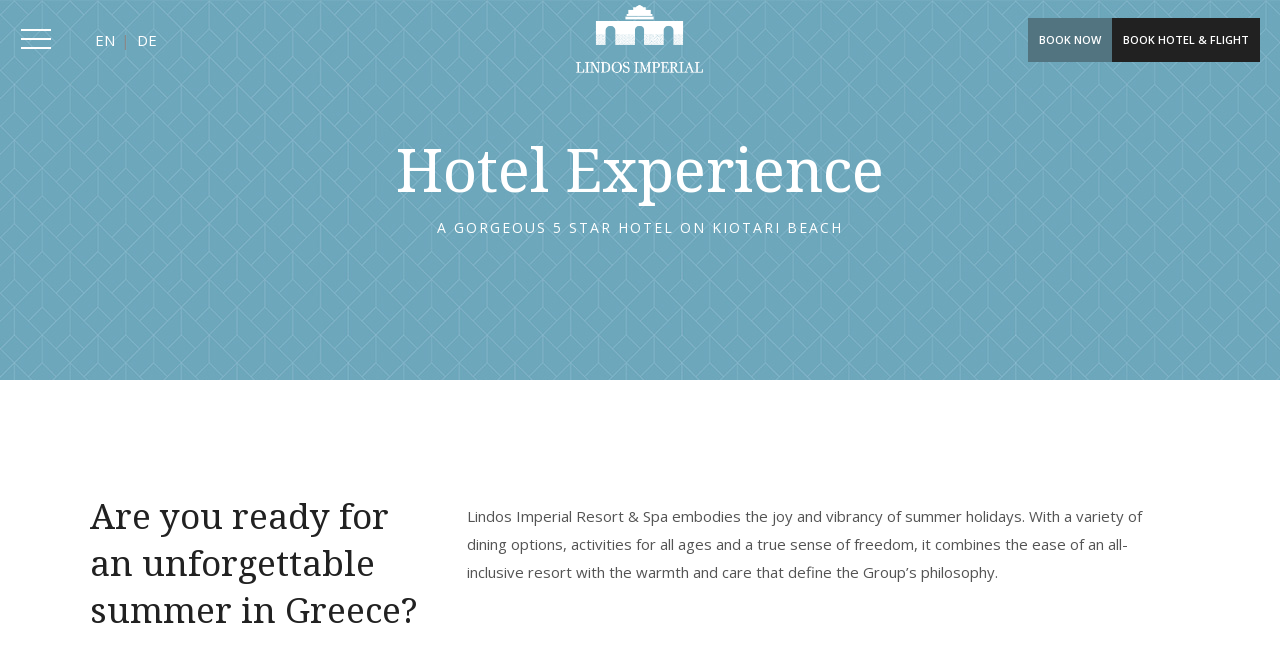

--- FILE ---
content_type: text/html; charset=UTF-8
request_url: https://www.lindos-imperial.gr/hotel-information/
body_size: 23223
content:
<!DOCTYPE html>
<html lang="en-US">
<head>
				
			<meta property="og:url" content="https://www.lindos-imperial.gr/hotel-information/"/>
			<meta property="og:type" content="article"/>
			<meta property="og:title" content="Hotel Experience"/>
			<meta property="og:description" content="Rhodes – Greece"/>
			<meta property="og:image" content=""/>
		
				
		<meta charset="UTF-8"/>
		<link rel="profile" href="https://gmpg.org/xfn/11" />
			
				<meta name="viewport" content="width=device-width,initial-scale=1,user-scalable=yes">
		<title>Hotel Experience | Lindos Imperial Resort &amp; Spa | Lindos Hotels Group</title>

<!-- The SEO Framework by Sybre Waaijer -->
<meta name="robots" content="max-snippet:-1,max-image-preview:large,max-video-preview:-1" />
<link rel="canonical" href="https://www.lindos-imperial.gr/hotel-information/" />
<meta name="description" content="Lindos Imperial Resort &#038; Spa promises that your summer holidays in Kiotari Beach will be an experience to remember." />
<meta property="og:type" content="website" />
<meta property="og:locale" content="en_US" />
<meta property="og:site_name" content="Lindos Imperial Resort &amp; Spa | Lindos Hotels Group" />
<meta property="og:title" content="Hotel Experience" />
<meta property="og:description" content="Lindos Imperial Resort &#038; Spa promises that your summer holidays in Kiotari Beach will be an experience to remember." />
<meta property="og:url" content="https://www.lindos-imperial.gr/hotel-information/" />
<meta property="og:image" content="https://www.lindos-imperial.gr/wp-content/uploads/2025/11/cropped-LINDOS_IMPERIAL-FAVICON.png" />
<meta property="og:image:width" content="512" />
<meta property="og:image:height" content="512" />
<meta name="twitter:card" content="summary_large_image" />
<meta name="twitter:title" content="Hotel Experience" />
<meta name="twitter:description" content="Lindos Imperial Resort &#038; Spa promises that your summer holidays in Kiotari Beach will be an experience to remember." />
<meta name="twitter:image" content="https://www.lindos-imperial.gr/wp-content/uploads/2025/11/cropped-LINDOS_IMPERIAL-FAVICON.png" />
<script type="application/ld+json">{"@context":"https://schema.org","@graph":[{"@type":"WebSite","@id":"https://www.lindos-imperial.gr/#/schema/WebSite","url":"https://www.lindos-imperial.gr/","name":"Lindos Imperial Resort &amp; Spa | Lindos Hotels Group","description":"Rhodes – Greece","inLanguage":"en-US","potentialAction":{"@type":"SearchAction","target":{"@type":"EntryPoint","urlTemplate":"https://www.lindos-imperial.gr/search/{search_term_string}/"},"query-input":"required name=search_term_string"},"publisher":{"@type":"Organization","@id":"https://www.lindos-imperial.gr/#/schema/Organization","name":"Lindos Imperial Resort &amp; Spa | Lindos Hotels Group","url":"https://www.lindos-imperial.gr/","logo":{"@type":"ImageObject","url":"https://www.lindos-imperial.gr/wp-content/uploads/2025/11/cropped-LINDOS_IMPERIAL-FAVICON.png","contentUrl":"https://www.lindos-imperial.gr/wp-content/uploads/2025/11/cropped-LINDOS_IMPERIAL-FAVICON.png","width":512,"height":512,"contentSize":"20060"}}},{"@type":"WebPage","@id":"https://www.lindos-imperial.gr/hotel-information/","url":"https://www.lindos-imperial.gr/hotel-information/","name":"Hotel Experience | Lindos Imperial Resort &amp; Spa | Lindos Hotels Group","description":"Lindos Imperial Resort &#038; Spa promises that your summer holidays in Kiotari Beach will be an experience to remember.","inLanguage":"en-US","isPartOf":{"@id":"https://www.lindos-imperial.gr/#/schema/WebSite"},"breadcrumb":{"@type":"BreadcrumbList","@id":"https://www.lindos-imperial.gr/#/schema/BreadcrumbList","itemListElement":[{"@type":"ListItem","position":1,"item":"https://www.lindos-imperial.gr/","name":"Lindos Imperial Resort &amp; Spa | Lindos Hotels Group"},{"@type":"ListItem","position":2,"name":"Hotel Experience"}]},"potentialAction":{"@type":"ReadAction","target":"https://www.lindos-imperial.gr/hotel-information/"}}]}</script>
<!-- / The SEO Framework by Sybre Waaijer | 8.49ms meta | 0.84ms boot -->

<script type='application/javascript'>console.log('PixelYourSite Free version 9.4.5.1');</script>
<link rel='dns-prefetch' href='//maps.googleapis.com' />
<link rel='dns-prefetch' href='//www.google.com' />
<link rel='dns-prefetch' href='//fonts.googleapis.com' />
<link rel="alternate" type="application/rss+xml" title="Lindos Imperial Resort &amp; Spa | Lindos Hotels Group &raquo; Feed" href="https://www.lindos-imperial.gr/feed/" />
<link rel="alternate" type="application/rss+xml" title="Lindos Imperial Resort &amp; Spa | Lindos Hotels Group &raquo; Comments Feed" href="https://www.lindos-imperial.gr/comments/feed/" />
<link rel="alternate" title="oEmbed (JSON)" type="application/json+oembed" href="https://www.lindos-imperial.gr/wp-json/oembed/1.0/embed?url=https%3A%2F%2Fwww.lindos-imperial.gr%2Fhotel-information%2F" />
<link rel="alternate" title="oEmbed (XML)" type="text/xml+oembed" href="https://www.lindos-imperial.gr/wp-json/oembed/1.0/embed?url=https%3A%2F%2Fwww.lindos-imperial.gr%2Fhotel-information%2F&#038;format=xml" />
<style id='wp-img-auto-sizes-contain-inline-css' type='text/css'>
img:is([sizes=auto i],[sizes^="auto," i]){contain-intrinsic-size:3000px 1500px}
/*# sourceURL=wp-img-auto-sizes-contain-inline-css */
</style>
<link rel='stylesheet' id='sbi_styles-css' href='https://www.lindos-imperial.gr/wp-content/plugins/instagram-feed/css/sbi-styles.min.css?ver=6.10.0' type='text/css' media='all' />
<style id='wp-emoji-styles-inline-css' type='text/css'>

	img.wp-smiley, img.emoji {
		display: inline !important;
		border: none !important;
		box-shadow: none !important;
		height: 1em !important;
		width: 1em !important;
		margin: 0 0.07em !important;
		vertical-align: -0.1em !important;
		background: none !important;
		padding: 0 !important;
	}
/*# sourceURL=wp-emoji-styles-inline-css */
</style>
<style id='wp-block-library-inline-css' type='text/css'>
:root{--wp-block-synced-color:#7a00df;--wp-block-synced-color--rgb:122,0,223;--wp-bound-block-color:var(--wp-block-synced-color);--wp-editor-canvas-background:#ddd;--wp-admin-theme-color:#007cba;--wp-admin-theme-color--rgb:0,124,186;--wp-admin-theme-color-darker-10:#006ba1;--wp-admin-theme-color-darker-10--rgb:0,107,160.5;--wp-admin-theme-color-darker-20:#005a87;--wp-admin-theme-color-darker-20--rgb:0,90,135;--wp-admin-border-width-focus:2px}@media (min-resolution:192dpi){:root{--wp-admin-border-width-focus:1.5px}}.wp-element-button{cursor:pointer}:root .has-very-light-gray-background-color{background-color:#eee}:root .has-very-dark-gray-background-color{background-color:#313131}:root .has-very-light-gray-color{color:#eee}:root .has-very-dark-gray-color{color:#313131}:root .has-vivid-green-cyan-to-vivid-cyan-blue-gradient-background{background:linear-gradient(135deg,#00d084,#0693e3)}:root .has-purple-crush-gradient-background{background:linear-gradient(135deg,#34e2e4,#4721fb 50%,#ab1dfe)}:root .has-hazy-dawn-gradient-background{background:linear-gradient(135deg,#faaca8,#dad0ec)}:root .has-subdued-olive-gradient-background{background:linear-gradient(135deg,#fafae1,#67a671)}:root .has-atomic-cream-gradient-background{background:linear-gradient(135deg,#fdd79a,#004a59)}:root .has-nightshade-gradient-background{background:linear-gradient(135deg,#330968,#31cdcf)}:root .has-midnight-gradient-background{background:linear-gradient(135deg,#020381,#2874fc)}:root{--wp--preset--font-size--normal:16px;--wp--preset--font-size--huge:42px}.has-regular-font-size{font-size:1em}.has-larger-font-size{font-size:2.625em}.has-normal-font-size{font-size:var(--wp--preset--font-size--normal)}.has-huge-font-size{font-size:var(--wp--preset--font-size--huge)}.has-text-align-center{text-align:center}.has-text-align-left{text-align:left}.has-text-align-right{text-align:right}.has-fit-text{white-space:nowrap!important}#end-resizable-editor-section{display:none}.aligncenter{clear:both}.items-justified-left{justify-content:flex-start}.items-justified-center{justify-content:center}.items-justified-right{justify-content:flex-end}.items-justified-space-between{justify-content:space-between}.screen-reader-text{border:0;clip-path:inset(50%);height:1px;margin:-1px;overflow:hidden;padding:0;position:absolute;width:1px;word-wrap:normal!important}.screen-reader-text:focus{background-color:#ddd;clip-path:none;color:#444;display:block;font-size:1em;height:auto;left:5px;line-height:normal;padding:15px 23px 14px;text-decoration:none;top:5px;width:auto;z-index:100000}html :where(.has-border-color){border-style:solid}html :where([style*=border-top-color]){border-top-style:solid}html :where([style*=border-right-color]){border-right-style:solid}html :where([style*=border-bottom-color]){border-bottom-style:solid}html :where([style*=border-left-color]){border-left-style:solid}html :where([style*=border-width]){border-style:solid}html :where([style*=border-top-width]){border-top-style:solid}html :where([style*=border-right-width]){border-right-style:solid}html :where([style*=border-bottom-width]){border-bottom-style:solid}html :where([style*=border-left-width]){border-left-style:solid}html :where(img[class*=wp-image-]){height:auto;max-width:100%}:where(figure){margin:0 0 1em}html :where(.is-position-sticky){--wp-admin--admin-bar--position-offset:var(--wp-admin--admin-bar--height,0px)}@media screen and (max-width:600px){html :where(.is-position-sticky){--wp-admin--admin-bar--position-offset:0px}}

/*# sourceURL=wp-block-library-inline-css */
</style><style id='global-styles-inline-css' type='text/css'>
:root{--wp--preset--aspect-ratio--square: 1;--wp--preset--aspect-ratio--4-3: 4/3;--wp--preset--aspect-ratio--3-4: 3/4;--wp--preset--aspect-ratio--3-2: 3/2;--wp--preset--aspect-ratio--2-3: 2/3;--wp--preset--aspect-ratio--16-9: 16/9;--wp--preset--aspect-ratio--9-16: 9/16;--wp--preset--color--black: #000000;--wp--preset--color--cyan-bluish-gray: #abb8c3;--wp--preset--color--white: #ffffff;--wp--preset--color--pale-pink: #f78da7;--wp--preset--color--vivid-red: #cf2e2e;--wp--preset--color--luminous-vivid-orange: #ff6900;--wp--preset--color--luminous-vivid-amber: #fcb900;--wp--preset--color--light-green-cyan: #7bdcb5;--wp--preset--color--vivid-green-cyan: #00d084;--wp--preset--color--pale-cyan-blue: #8ed1fc;--wp--preset--color--vivid-cyan-blue: #0693e3;--wp--preset--color--vivid-purple: #9b51e0;--wp--preset--gradient--vivid-cyan-blue-to-vivid-purple: linear-gradient(135deg,rgb(6,147,227) 0%,rgb(155,81,224) 100%);--wp--preset--gradient--light-green-cyan-to-vivid-green-cyan: linear-gradient(135deg,rgb(122,220,180) 0%,rgb(0,208,130) 100%);--wp--preset--gradient--luminous-vivid-amber-to-luminous-vivid-orange: linear-gradient(135deg,rgb(252,185,0) 0%,rgb(255,105,0) 100%);--wp--preset--gradient--luminous-vivid-orange-to-vivid-red: linear-gradient(135deg,rgb(255,105,0) 0%,rgb(207,46,46) 100%);--wp--preset--gradient--very-light-gray-to-cyan-bluish-gray: linear-gradient(135deg,rgb(238,238,238) 0%,rgb(169,184,195) 100%);--wp--preset--gradient--cool-to-warm-spectrum: linear-gradient(135deg,rgb(74,234,220) 0%,rgb(151,120,209) 20%,rgb(207,42,186) 40%,rgb(238,44,130) 60%,rgb(251,105,98) 80%,rgb(254,248,76) 100%);--wp--preset--gradient--blush-light-purple: linear-gradient(135deg,rgb(255,206,236) 0%,rgb(152,150,240) 100%);--wp--preset--gradient--blush-bordeaux: linear-gradient(135deg,rgb(254,205,165) 0%,rgb(254,45,45) 50%,rgb(107,0,62) 100%);--wp--preset--gradient--luminous-dusk: linear-gradient(135deg,rgb(255,203,112) 0%,rgb(199,81,192) 50%,rgb(65,88,208) 100%);--wp--preset--gradient--pale-ocean: linear-gradient(135deg,rgb(255,245,203) 0%,rgb(182,227,212) 50%,rgb(51,167,181) 100%);--wp--preset--gradient--electric-grass: linear-gradient(135deg,rgb(202,248,128) 0%,rgb(113,206,126) 100%);--wp--preset--gradient--midnight: linear-gradient(135deg,rgb(2,3,129) 0%,rgb(40,116,252) 100%);--wp--preset--font-size--small: 13px;--wp--preset--font-size--medium: 20px;--wp--preset--font-size--large: 36px;--wp--preset--font-size--x-large: 42px;--wp--preset--spacing--20: 0.44rem;--wp--preset--spacing--30: 0.67rem;--wp--preset--spacing--40: 1rem;--wp--preset--spacing--50: 1.5rem;--wp--preset--spacing--60: 2.25rem;--wp--preset--spacing--70: 3.38rem;--wp--preset--spacing--80: 5.06rem;--wp--preset--shadow--natural: 6px 6px 9px rgba(0, 0, 0, 0.2);--wp--preset--shadow--deep: 12px 12px 50px rgba(0, 0, 0, 0.4);--wp--preset--shadow--sharp: 6px 6px 0px rgba(0, 0, 0, 0.2);--wp--preset--shadow--outlined: 6px 6px 0px -3px rgb(255, 255, 255), 6px 6px rgb(0, 0, 0);--wp--preset--shadow--crisp: 6px 6px 0px rgb(0, 0, 0);}:where(.is-layout-flex){gap: 0.5em;}:where(.is-layout-grid){gap: 0.5em;}body .is-layout-flex{display: flex;}.is-layout-flex{flex-wrap: wrap;align-items: center;}.is-layout-flex > :is(*, div){margin: 0;}body .is-layout-grid{display: grid;}.is-layout-grid > :is(*, div){margin: 0;}:where(.wp-block-columns.is-layout-flex){gap: 2em;}:where(.wp-block-columns.is-layout-grid){gap: 2em;}:where(.wp-block-post-template.is-layout-flex){gap: 1.25em;}:where(.wp-block-post-template.is-layout-grid){gap: 1.25em;}.has-black-color{color: var(--wp--preset--color--black) !important;}.has-cyan-bluish-gray-color{color: var(--wp--preset--color--cyan-bluish-gray) !important;}.has-white-color{color: var(--wp--preset--color--white) !important;}.has-pale-pink-color{color: var(--wp--preset--color--pale-pink) !important;}.has-vivid-red-color{color: var(--wp--preset--color--vivid-red) !important;}.has-luminous-vivid-orange-color{color: var(--wp--preset--color--luminous-vivid-orange) !important;}.has-luminous-vivid-amber-color{color: var(--wp--preset--color--luminous-vivid-amber) !important;}.has-light-green-cyan-color{color: var(--wp--preset--color--light-green-cyan) !important;}.has-vivid-green-cyan-color{color: var(--wp--preset--color--vivid-green-cyan) !important;}.has-pale-cyan-blue-color{color: var(--wp--preset--color--pale-cyan-blue) !important;}.has-vivid-cyan-blue-color{color: var(--wp--preset--color--vivid-cyan-blue) !important;}.has-vivid-purple-color{color: var(--wp--preset--color--vivid-purple) !important;}.has-black-background-color{background-color: var(--wp--preset--color--black) !important;}.has-cyan-bluish-gray-background-color{background-color: var(--wp--preset--color--cyan-bluish-gray) !important;}.has-white-background-color{background-color: var(--wp--preset--color--white) !important;}.has-pale-pink-background-color{background-color: var(--wp--preset--color--pale-pink) !important;}.has-vivid-red-background-color{background-color: var(--wp--preset--color--vivid-red) !important;}.has-luminous-vivid-orange-background-color{background-color: var(--wp--preset--color--luminous-vivid-orange) !important;}.has-luminous-vivid-amber-background-color{background-color: var(--wp--preset--color--luminous-vivid-amber) !important;}.has-light-green-cyan-background-color{background-color: var(--wp--preset--color--light-green-cyan) !important;}.has-vivid-green-cyan-background-color{background-color: var(--wp--preset--color--vivid-green-cyan) !important;}.has-pale-cyan-blue-background-color{background-color: var(--wp--preset--color--pale-cyan-blue) !important;}.has-vivid-cyan-blue-background-color{background-color: var(--wp--preset--color--vivid-cyan-blue) !important;}.has-vivid-purple-background-color{background-color: var(--wp--preset--color--vivid-purple) !important;}.has-black-border-color{border-color: var(--wp--preset--color--black) !important;}.has-cyan-bluish-gray-border-color{border-color: var(--wp--preset--color--cyan-bluish-gray) !important;}.has-white-border-color{border-color: var(--wp--preset--color--white) !important;}.has-pale-pink-border-color{border-color: var(--wp--preset--color--pale-pink) !important;}.has-vivid-red-border-color{border-color: var(--wp--preset--color--vivid-red) !important;}.has-luminous-vivid-orange-border-color{border-color: var(--wp--preset--color--luminous-vivid-orange) !important;}.has-luminous-vivid-amber-border-color{border-color: var(--wp--preset--color--luminous-vivid-amber) !important;}.has-light-green-cyan-border-color{border-color: var(--wp--preset--color--light-green-cyan) !important;}.has-vivid-green-cyan-border-color{border-color: var(--wp--preset--color--vivid-green-cyan) !important;}.has-pale-cyan-blue-border-color{border-color: var(--wp--preset--color--pale-cyan-blue) !important;}.has-vivid-cyan-blue-border-color{border-color: var(--wp--preset--color--vivid-cyan-blue) !important;}.has-vivid-purple-border-color{border-color: var(--wp--preset--color--vivid-purple) !important;}.has-vivid-cyan-blue-to-vivid-purple-gradient-background{background: var(--wp--preset--gradient--vivid-cyan-blue-to-vivid-purple) !important;}.has-light-green-cyan-to-vivid-green-cyan-gradient-background{background: var(--wp--preset--gradient--light-green-cyan-to-vivid-green-cyan) !important;}.has-luminous-vivid-amber-to-luminous-vivid-orange-gradient-background{background: var(--wp--preset--gradient--luminous-vivid-amber-to-luminous-vivid-orange) !important;}.has-luminous-vivid-orange-to-vivid-red-gradient-background{background: var(--wp--preset--gradient--luminous-vivid-orange-to-vivid-red) !important;}.has-very-light-gray-to-cyan-bluish-gray-gradient-background{background: var(--wp--preset--gradient--very-light-gray-to-cyan-bluish-gray) !important;}.has-cool-to-warm-spectrum-gradient-background{background: var(--wp--preset--gradient--cool-to-warm-spectrum) !important;}.has-blush-light-purple-gradient-background{background: var(--wp--preset--gradient--blush-light-purple) !important;}.has-blush-bordeaux-gradient-background{background: var(--wp--preset--gradient--blush-bordeaux) !important;}.has-luminous-dusk-gradient-background{background: var(--wp--preset--gradient--luminous-dusk) !important;}.has-pale-ocean-gradient-background{background: var(--wp--preset--gradient--pale-ocean) !important;}.has-electric-grass-gradient-background{background: var(--wp--preset--gradient--electric-grass) !important;}.has-midnight-gradient-background{background: var(--wp--preset--gradient--midnight) !important;}.has-small-font-size{font-size: var(--wp--preset--font-size--small) !important;}.has-medium-font-size{font-size: var(--wp--preset--font-size--medium) !important;}.has-large-font-size{font-size: var(--wp--preset--font-size--large) !important;}.has-x-large-font-size{font-size: var(--wp--preset--font-size--x-large) !important;}
/*# sourceURL=global-styles-inline-css */
</style>

<style id='classic-theme-styles-inline-css' type='text/css'>
/*! This file is auto-generated */
.wp-block-button__link{color:#fff;background-color:#32373c;border-radius:9999px;box-shadow:none;text-decoration:none;padding:calc(.667em + 2px) calc(1.333em + 2px);font-size:1.125em}.wp-block-file__button{background:#32373c;color:#fff;text-decoration:none}
/*# sourceURL=/wp-includes/css/classic-themes.min.css */
</style>
<link rel='stylesheet' id='contact-form-7-css' href='https://www.lindos-imperial.gr/wp-content/plugins/contact-form-7/includes/css/styles.css?ver=5.5.6' type='text/css' media='all' />
<link rel='stylesheet' id='albergo-elated-modules-css' href='https://www.lindos-imperial.gr/wp-content/themes/albergo/assets/css/modules.min.css?ver=6.9' type='text/css' media='all' />
<style id='albergo-elated-modules-inline-css' type='text/css'>

@media only screen and (max-width: 680px){
   .margin-hide{
             margin-top:26px !important;
       } 
}

@media only screen and (min-width: 680px)  and (max-width: 768px) {
   .margin-hide{
             margin-top:63px !important;
       } 
}


/* generated in /home/lindosimperial/public_html/wp-content/themes/albergo/framework/admin/options/general/map.php albergo_elated_page_general_style function */
.page-id-5433.eltd-boxed .eltd-wrapper { background-attachment: fixed;}

/* generated in /home/lindosimperial/public_html/wp-content/themes/albergo/framework/modules/header/helper-functions.php albergo_elated_header_area_style function */
.page-id-5433 .eltd-page-header .eltd-menu-area { background-color: rgba(255, 255, 255, 0);}

/* generated in /home/lindosimperial/public_html/wp-content/themes/albergo/functions.php albergo_elated_content_padding_top function */
.page-id-5433 .eltd-content .eltd-content-inner > .eltd-container > .eltd-container-inner, .page-id-5433 .eltd-content .eltd-content-inner > .eltd-full-width > .eltd-full-width-inner { padding-top: 0px;}


/*# sourceURL=albergo-elated-modules-inline-css */
</style>
<link rel='stylesheet' id='eltd-hotel-style-css' href='https://www.lindos-imperial.gr/wp-content/plugins/eltd-hotel/assets/css/hotel.css?ver=6.9' type='text/css' media='all' />
<link rel='stylesheet' id='albergo-elated-modules-responsive-css' href='https://www.lindos-imperial.gr/wp-content/themes/albergo/assets/css/modules-responsive.min.css?ver=6.9' type='text/css' media='all' />
<link rel='stylesheet' id='eltd-hotel-responsive-style-css' href='https://www.lindos-imperial.gr/wp-content/plugins/eltd-hotel/assets/css/hotel-responsive.css?ver=6.9' type='text/css' media='all' />
<link rel='stylesheet' id='wp_html5video_css-css' href='https://www.lindos-imperial.gr/wp-content/plugins/html5-videogallery-plus-player/assets/css/video-js.css?ver=2.6.3' type='text/css' media='all' />
<link rel='stylesheet' id='wp_html5video_colcss-css' href='https://www.lindos-imperial.gr/wp-content/plugins/html5-videogallery-plus-player/assets/css/video-style.css?ver=2.6.3' type='text/css' media='all' />
<link rel='stylesheet' id='wpos-magnific-popup-style-css' href='https://www.lindos-imperial.gr/wp-content/plugins/html5-videogallery-plus-player/assets/css/magnific-popup.css?ver=2.6.3' type='text/css' media='all' />
<link rel='stylesheet' id='wp-webhotelier-flatpickr-css' href='https://www.lindos-imperial.gr/wp-content/plugins/webhotelier/public/css/flatpickr.min.css?ver=1.7.4' type='text/css' media='all' />
<link rel='stylesheet' id='wp-webhotelier-css' href='https://www.lindos-imperial.gr/wp-content/plugins/webhotelier/public/css/wp-webhotelier-public.css?ver=1.7.4' type='text/css' media='all' />
<link rel='stylesheet' id='wpcf7-redirect-script-frontend-css' href='https://www.lindos-imperial.gr/wp-content/plugins/wpcf7-redirect/build/css/wpcf7-redirect-frontend.min.css?ver=6.9' type='text/css' media='all' />
<link rel='stylesheet' id='trp-language-switcher-style-css' href='https://www.lindos-imperial.gr/wp-content/plugins/translatepress-multilingual/assets/css/trp-language-switcher.css?ver=2.8.3' type='text/css' media='all' />
<link rel='stylesheet' id='albergo-elated-default-style-css' href='https://www.lindos-imperial.gr/wp-content/themes/albergo/style.css?ver=6.9' type='text/css' media='all' />
<link rel='stylesheet' id='albergo-elated-child-style-css' href='https://www.lindos-imperial.gr/wp-content/themes/albergo-child/style.css?ver=6.9' type='text/css' media='all' />
<link rel='stylesheet' id='eltd-font_awesome-css' href='https://www.lindos-imperial.gr/wp-content/themes/albergo/assets/css/font-awesome/css/font-awesome.min.css?ver=6.9' type='text/css' media='all' />
<link rel='stylesheet' id='eltd-font_elegant-css' href='https://www.lindos-imperial.gr/wp-content/themes/albergo/assets/css/elegant-icons/style.min.css?ver=6.9' type='text/css' media='all' />
<link rel='stylesheet' id='eltd-ion_icons-css' href='https://www.lindos-imperial.gr/wp-content/themes/albergo/assets/css/ion-icons/css/ionicons.min.css?ver=6.9' type='text/css' media='all' />
<link rel='stylesheet' id='eltd-linea_icons-css' href='https://www.lindos-imperial.gr/wp-content/themes/albergo/assets/css/linea-icons/style.css?ver=6.9' type='text/css' media='all' />
<link rel='stylesheet' id='eltd-linear_icons-css' href='https://www.lindos-imperial.gr/wp-content/themes/albergo/assets/css/linear-icons/style.css?ver=6.9' type='text/css' media='all' />
<link rel='stylesheet' id='eltd-simple_line_icons-css' href='https://www.lindos-imperial.gr/wp-content/themes/albergo/assets/css/simple-line-icons/simple-line-icons.css?ver=6.9' type='text/css' media='all' />
<link rel='stylesheet' id='eltd-dripicons-css' href='https://www.lindos-imperial.gr/wp-content/themes/albergo/assets/css/dripicons/dripicons.css?ver=6.9' type='text/css' media='all' />
<link rel='stylesheet' id='mediaelement-css' href='https://www.lindos-imperial.gr/wp-includes/js/mediaelement/mediaelementplayer-legacy.min.css?ver=4.2.17' type='text/css' media='all' />
<link rel='stylesheet' id='wp-mediaelement-css' href='https://www.lindos-imperial.gr/wp-includes/js/mediaelement/wp-mediaelement.min.css?ver=6.9' type='text/css' media='all' />
<link rel='stylesheet' id='albergo-elated-style-dynamic-css' href='https://www.lindos-imperial.gr/wp-content/themes/albergo/assets/css/style_dynamic.css?ver=1763390589' type='text/css' media='all' />
<link rel='stylesheet' id='albergo-elated-style-dynamic-responsive-css' href='https://www.lindos-imperial.gr/wp-content/themes/albergo/assets/css/style_dynamic_responsive.css?ver=1763390589' type='text/css' media='all' />
<link rel='stylesheet' id='albergo-elated-google-fonts-css' href='https://fonts.googleapis.com/css?family=Open+Sans%3A300%2C400%2C500%2C600%2C700%7CPlayfair+Display%3A300%2C400%2C500%2C600%2C700%7CNoto+Serif%3A300%2C400%2C500%2C600%2C700&#038;subset=latin-ext&#038;ver=1.0.0' type='text/css' media='all' />
<link rel='stylesheet' id='js_composer_front-css' href='https://www.lindos-imperial.gr/wp-content/plugins/js_composer/assets/css/js_composer.min.css?ver=6.7.0' type='text/css' media='all' />
<script type="text/javascript" src="https://www.lindos-imperial.gr/wp-includes/js/jquery/jquery.min.js?ver=3.7.1" id="jquery-core-js"></script>
<script type="text/javascript" src="https://www.lindos-imperial.gr/wp-includes/js/jquery/jquery-migrate.min.js?ver=3.4.1" id="jquery-migrate-js"></script>
<script type="text/javascript" src="https://www.lindos-imperial.gr/wp-content/plugins/pixelyoursite/dist/scripts/jquery.bind-first-0.2.3.min.js?ver=6.9" id="jquery-bind-first-js"></script>
<script type="text/javascript" src="https://www.lindos-imperial.gr/wp-content/plugins/pixelyoursite/dist/scripts/js.cookie-2.1.3.min.js?ver=2.1.3" id="js-cookie-pys-js"></script>
<script type="text/javascript" id="pys-js-extra">
/* <![CDATA[ */
var pysOptions = {"staticEvents":{"facebook":{"init_event":[{"delay":0,"type":"static","name":"PageView","pixelIds":["454296812611113"],"eventID":"1ab93116-5ea7-4d11-8831-af0a4fb13f31","params":{"page_title":"Hotel Experience","post_type":"page","post_id":5433,"plugin":"PixelYourSite","user_role":"guest","event_url":"www.lindos-imperial.gr/hotel-information/"},"e_id":"init_event","ids":[],"hasTimeWindow":false,"timeWindow":0,"woo_order":"","edd_order":""}]}},"dynamicEvents":[],"triggerEvents":[],"triggerEventTypes":[],"facebook":{"pixelIds":["454296812611113"],"advancedMatching":[],"removeMetadata":false,"contentParams":{"post_type":"page","post_id":5433,"content_name":"Hotel Experience"},"commentEventEnabled":true,"wooVariableAsSimple":false,"downloadEnabled":true,"formEventEnabled":true,"serverApiEnabled":true,"wooCRSendFromServer":false,"send_external_id":null},"debug":"","siteUrl":"https://www.lindos-imperial.gr","ajaxUrl":"https://www.lindos-imperial.gr/wp-admin/admin-ajax.php","ajax_event":"bb473f385f","enable_remove_download_url_param":"1","cookie_duration":"7","last_visit_duration":"60","enable_success_send_form":"","ajaxForServerEvent":"1","gdpr":{"ajax_enabled":false,"all_disabled_by_api":false,"facebook_disabled_by_api":false,"analytics_disabled_by_api":false,"google_ads_disabled_by_api":false,"pinterest_disabled_by_api":false,"bing_disabled_by_api":false,"externalID_disabled_by_api":false,"facebook_prior_consent_enabled":true,"analytics_prior_consent_enabled":true,"google_ads_prior_consent_enabled":null,"pinterest_prior_consent_enabled":true,"bing_prior_consent_enabled":true,"cookiebot_integration_enabled":false,"cookiebot_facebook_consent_category":"marketing","cookiebot_analytics_consent_category":"statistics","cookiebot_tiktok_consent_category":"marketing","cookiebot_google_ads_consent_category":null,"cookiebot_pinterest_consent_category":"marketing","cookiebot_bing_consent_category":"marketing","consent_magic_integration_enabled":false,"real_cookie_banner_integration_enabled":false,"cookie_notice_integration_enabled":false,"cookie_law_info_integration_enabled":false},"cookie":{"disabled_all_cookie":false,"disabled_advanced_form_data_cookie":false,"disabled_landing_page_cookie":false,"disabled_first_visit_cookie":false,"disabled_trafficsource_cookie":false,"disabled_utmTerms_cookie":false,"disabled_utmId_cookie":false},"woo":{"enabled":false},"edd":{"enabled":false}};
//# sourceURL=pys-js-extra
/* ]]> */
</script>
<script type="text/javascript" src="https://www.lindos-imperial.gr/wp-content/plugins/pixelyoursite/dist/scripts/public.js?ver=9.4.5.1" id="pys-js"></script>
<link rel="https://api.w.org/" href="https://www.lindos-imperial.gr/wp-json/" /><link rel="alternate" title="JSON" type="application/json" href="https://www.lindos-imperial.gr/wp-json/wp/v2/pages/5433" /><link rel="EditURI" type="application/rsd+xml" title="RSD" href="https://www.lindos-imperial.gr/xmlrpc.php?rsd" />
<link rel="alternate" hreflang="en-US" href="https://www.lindos-imperial.gr/hotel-information/"/>
<link rel="alternate" hreflang="de-DE" href="https://www.lindos-imperial.gr/de/hotel-information/"/>
<link rel="alternate" hreflang="en" href="https://www.lindos-imperial.gr/hotel-information/"/>
<link rel="alternate" hreflang="de" href="https://www.lindos-imperial.gr/de/hotel-information/"/>
<meta name="generator" content="Powered by WPBakery Page Builder - drag and drop page builder for WordPress."/>
<meta name="generator" content="Powered by Slider Revolution 6.5.9 - responsive, Mobile-Friendly Slider Plugin for WordPress with comfortable drag and drop interface." />
<!-- Google Tag Manager -->
<script>(function(w,d,s,l,i){w[l]=w[l]||[];w[l].push({'gtm.start':
new Date().getTime(),event:'gtm.js'});var f=d.getElementsByTagName(s)[0],
j=d.createElement(s),dl=l!='dataLayer'?'&l='+l:'';j.async=true;j.src=
'https://www.googletagmanager.com/gtm.js?id='+i+dl;f.parentNode.insertBefore(j,f);
})(window,document,'script','dataLayer','GTM-WBJJBTS');</script>
<!-- End Google Tag Manager -->

<!-- Global site tag (gtag.js) - Google Analytics -->
<script async src="https://www.googletagmanager.com/gtag/js?id=UA-169611700-1"></script>
<script>
  window.dataLayer = window.dataLayer || [];
  function gtag(){dataLayer.push(arguments);}
  gtag('js', new Date());
  gtag('config', 'UA-169611700-1');
</script>

<script src='https://www.thehotelsnetwork.com/js/loader.js?property_id=1044948' async></script>

<link rel="icon" href="https://www.lindos-imperial.gr/wp-content/uploads/2025/11/cropped-LINDOS_IMPERIAL-FAVICON-32x32.png" sizes="32x32" />
<link rel="icon" href="https://www.lindos-imperial.gr/wp-content/uploads/2025/11/cropped-LINDOS_IMPERIAL-FAVICON-192x192.png" sizes="192x192" />
<link rel="apple-touch-icon" href="https://www.lindos-imperial.gr/wp-content/uploads/2025/11/cropped-LINDOS_IMPERIAL-FAVICON-180x180.png" />
<meta name="msapplication-TileImage" content="https://www.lindos-imperial.gr/wp-content/uploads/2025/11/cropped-LINDOS_IMPERIAL-FAVICON-270x270.png" />
<script type="text/javascript">function setREVStartSize(e){
			//window.requestAnimationFrame(function() {				 
				window.RSIW = window.RSIW===undefined ? window.innerWidth : window.RSIW;	
				window.RSIH = window.RSIH===undefined ? window.innerHeight : window.RSIH;	
				try {								
					var pw = document.getElementById(e.c).parentNode.offsetWidth,
						newh;
					pw = pw===0 || isNaN(pw) ? window.RSIW : pw;
					e.tabw = e.tabw===undefined ? 0 : parseInt(e.tabw);
					e.thumbw = e.thumbw===undefined ? 0 : parseInt(e.thumbw);
					e.tabh = e.tabh===undefined ? 0 : parseInt(e.tabh);
					e.thumbh = e.thumbh===undefined ? 0 : parseInt(e.thumbh);
					e.tabhide = e.tabhide===undefined ? 0 : parseInt(e.tabhide);
					e.thumbhide = e.thumbhide===undefined ? 0 : parseInt(e.thumbhide);
					e.mh = e.mh===undefined || e.mh=="" || e.mh==="auto" ? 0 : parseInt(e.mh,0);		
					if(e.layout==="fullscreen" || e.l==="fullscreen") 						
						newh = Math.max(e.mh,window.RSIH);					
					else{					
						e.gw = Array.isArray(e.gw) ? e.gw : [e.gw];
						for (var i in e.rl) if (e.gw[i]===undefined || e.gw[i]===0) e.gw[i] = e.gw[i-1];					
						e.gh = e.el===undefined || e.el==="" || (Array.isArray(e.el) && e.el.length==0)? e.gh : e.el;
						e.gh = Array.isArray(e.gh) ? e.gh : [e.gh];
						for (var i in e.rl) if (e.gh[i]===undefined || e.gh[i]===0) e.gh[i] = e.gh[i-1];
											
						var nl = new Array(e.rl.length),
							ix = 0,						
							sl;					
						e.tabw = e.tabhide>=pw ? 0 : e.tabw;
						e.thumbw = e.thumbhide>=pw ? 0 : e.thumbw;
						e.tabh = e.tabhide>=pw ? 0 : e.tabh;
						e.thumbh = e.thumbhide>=pw ? 0 : e.thumbh;					
						for (var i in e.rl) nl[i] = e.rl[i]<window.RSIW ? 0 : e.rl[i];
						sl = nl[0];									
						for (var i in nl) if (sl>nl[i] && nl[i]>0) { sl = nl[i]; ix=i;}															
						var m = pw>(e.gw[ix]+e.tabw+e.thumbw) ? 1 : (pw-(e.tabw+e.thumbw)) / (e.gw[ix]);					
						newh =  (e.gh[ix] * m) + (e.tabh + e.thumbh);
					}
					var el = document.getElementById(e.c);
					if (el!==null && el) el.style.height = newh+"px";					
					el = document.getElementById(e.c+"_wrapper");
					if (el!==null && el) {
						el.style.height = newh+"px";
						el.style.display = "block";
					}
				} catch(e){
					console.log("Failure at Presize of Slider:" + e)
				}					   
			//});
		  };</script>
		<style type="text/css" id="wp-custom-css">
			.postid-5223 .eltd-owl-slider+.eltd-slider-thumbnail.eltd-slider-columns-two .eltd-slider-thumbnail-item {
    width: 17%;
} 

.eltd-page-footer .widget a:hover, .eltd-page-footer .widget a {
    color: #fff !important;
}

.eltd-owl-slider+.eltd-slider-thumbnail.eltd-slider-columns-three .eltd-slider-thumbnail-item {
    width: 20%;
}

#pum-7709 {
    z-index: 9999999999;
} 

li.current-language-menu-item span.trp-ls-language-name{
	color: #527480;
}

li.menu-item-8024::after, li#mobile-menu-item-8036::after{
 	content: "|" !important; 
	margin-right: 3px;
	margin-left: 6px;
/* 	color: #527480; */
} 


li.trp-language-switcher-container{
	display: inline-flex !important;
}


#nav_menu-6 {
    margin-left: 40px;
}

ul li {
    margin-left: 20px;
}

 .page-id-7718 .eltd-container, .page-id-7508 .eltd-container {
	background-image: url(/wp-content/uploads/2023/08/Plant-a-Tree-Cocktail-2.jpg);
 	background-size: cover; 
	background-repeat: no-repeat;
	height: 150vh;
} 

 .page-id-7753 .eltd-container, .page-id-7508 .eltd-container {
	background-image: url(/wp-content/uploads/2023/08/Plant-a-Tree-Cocktail-2.jpg);
 	background-size: cover; 
	background-repeat: no-repeat;
	height: 150vh;
} 

 .page-id-7770 .eltd-container, .page-id-7508 .eltd-container {
	background-image: url(/wp-content/uploads/2023/08/Plant-a-Tree-Cocktail-2.jpg);
 	background-size: cover; 
	background-repeat: no-repeat;
	height: 150vh;
} 

.nf-form-content label {
  color: #fff;
	font-weight: 500 !important;
	font-size: 16px !important;
}

.ninja-forms-req-symbol {
    color: #fff !important;
}

.nf-form-content .list-select-wrap .nf-field-element>div, .nf-form-content input:not([type=button]), .nf-form-content textarea {
    background: transparent !important;
	border: 2px solid #fff !important;
}

.nf-form-fields-required{
	display: none;
}

.checkbox-container.label-right .field-wrap {
    display: inline !important;
}

.nf-form-content button, .nf-form-content input[type=button], .nf-form-content input[type=submit] {
    background: #527480 !important;
/*     color: #111 !important; */ 
    font-size: 11px;
    line-height: 2em;
    letter-spacing: 2px;
    font-weight: 600;
	padding: 10px 50px;
    text-transform: uppercase;
}

.nf-form-content .list-select-wrap .nf-field-element>div, .nf-form-content input:not([type=button]), .nf-form-content textarea {
	color: #fff !important;
}


.nf-response-msg {
    color: #fff !important;
    background-color: #527480 !important;
    padding: 20px !important;
    font-size: 18px !important;
}

.nf-field-description{
	color: #fff !important;
}

.nf-field-description a{
	color: #fff !important;
}

/* ^^^^^^ START OF NEW MENU ^^^^^^*/

.eltd-position-center-inner .eltd-logo-wrapper a{
	height: 70px !important;
 	margin-top: 4px; 
}


.eltd-header-centered .eltd-page-header .eltd-logo-area {
	height: 0px;
}

.eltd-header-centered .eltd-page-header .eltd-menu-area{
	height: 80px;
}

ul{
	list-style-position: inherit;
}

ul li{
	margin-top: 5px;
}

.eltd-logo-wrapper{
/* 	margin-top: 10px; */
}

.eltd-side-menu-button-opener .eltd-side-menu-icon {
    height: 18px;
    width: 30px;
}

.eltd-side-menu-button-opener .eltd-side-menu-icon span{
	height: 2px;
}

.eltd-side-menu-slide-from-right.eltd-right-side-menu-opened .eltd-side-menu{
	left: 0;
	right: auto;
}

.eltd-sidearea-bottom-holder{
	display: none;
}

#nav_menu-5 ul li a{
	text-transform: uppercase;
	color: #111;
}


/* ^^^ END OF NEW MENU ^^^*/


 .eltd-btn.eltd-btn-small.eltd-btn-solid.eltd-btn-custom-hover-bg.eltd-btn-custom-border-hover.eltd-btn-custom-hover-color.eltd-btn-line-left:hover span{
	color: #212121 !important;
}


#text-4 p, #text-20 p, #text-20 a{
	color: #fff;
}

#text-22{
	margin-top: 110px;
}

.wpcf7 form.sent .wpcf7-response-output {
  border-color: #527480 !important;
  background-color: #527480 !important;
  color: #fff !important;
	font-size: 18px !important;
}


li.eltd-hotel-room-nav-item.ui-tabs-tab:nth-child(3), .eltd-hotel-room-map {
	display: none;
}

.single-hotel-room .eltd-hotel-room-extra-service-items h6{
	font-family: 'Open Sans';
	font-weight: 400 !important;
}

.eltd-tabs.eltd-tabs-standard .eltd-tabs-nav li.ui-state-active a{
	background-color: #527480;
}

.wpsr-ig-header .wpsr-ig-header-inner .wpsr-ig-header-info .wpsr-ig-header-name a{
	color: #fff !important;
}

.eltd-page-footer .widget.widget_nav_menu ul li a {
    font-weight: 300;
    letter-spacing: 0px;
}

.eltd-hrp-price span.eltd-hrp-price-currency{
	display: none ;
}

.video_frame:hover .video_image_frame img{
	box-shadow: none;
    border: 0px solid #f1f1f1;
}

.wpsr-ig-header .wpsr-ig-header-inner {
	background-color: transparent !important;
}

/* -- Align Center Sticky menu -- */
/* .eltd-sticky-header .eltd-vertical-align-containers {
    display: flex;
}

.eltd-position-left, .eltd-position-left-inner {
    display: flex !important;
    flex: 1;
    align-items: center;
}

.eltd-position-left .eltd-main-menu {
    margin: auto;
} */

/* ---------------------- */

#text-20 p{
  display: flex;
    flex-wrap: wrap;
    vertical-align: middle;
    align-items: center;
}

.eltd-hotel-room-description-label.eltd-hotel-room-label-style h4, .eltd-hotel-room-amenity-label.eltd-hotel-room-label-style h4{
	font-size: 30px;
}

.eltd-hotel-room-single-outer .eltd-tabs .eltd-hotel-room-amenity-items .eltd-tag-item {

	width: 45%;
/*   height: 40px;
  padding: 10px 20px 10px 0; */
}




.eltd-hotel-room-single-outer .eltd-tabs .eltd-hotel-room-amenity-items .eltd-tag-item h6 {
  font-size: 15px;
  font-weight: 400;
	font-family: 'Open Sans';
}


.eltd-hotel-room-single-outer .eltd-tabs .eltd-hotel-room-amenity-items .eltd-tag-item h6:before {
	border: 2px solid;
	border-radius: 20px;
}
 
.eltd-dot-item, .eltd-label-items-value.eltd-tag-item-service{
	display: none !important;
}

.single-hotel-room .eltd-hotel-room-reservation-holder{
	display: none;
}

.eltd-btn.eltd-btn-small {
    padding: 10px 10px;
}

.rooms-hotelier input.form-control.input {
  background-color: #fff !important;
  border-top: none;
	border-right: 0;
	border-left:0;
  box-shadow: none;
  border-bottom: 1px solid;
  border-radius: 0;
}

.wp-webhotelier-fields input[type="text"], .wp-webhotelier-fields select{
	background-color: #fff !important;
  border-top: none;
	border-right: 0;
	border-left:0;
  box-shadow: none;
  border-bottom: 1px solid #777;
  border-radius: 0;
}

.cf7_custom_style_3 input.wpcf7-form-control.wpcf7-submit{
	background-color: #527480;
	border-color: #527480;
}

.cf7_custom_style_3 input.wpcf7-form-control.wpcf7-submit:not([disabled]):hover{
	color: #527480;
	border-color: #527480;
}


/* .eltd-page-header .eltd-menu-area .eltd-logo-wrapper a, .eltd-sticky-header .eltd-sticky-holder .eltd-logo-wrapper a, .eltd-mobile-header .eltd-mobile-logo-wrapper a {
    height: 95px !important;
	width: 140px;
}

.eltd-page-header .eltd-menu-area .eltd-logo-wrapper a {
    max-height: 95px;
}

.eltd-sticky-header .eltd-sticky-holder .eltd-logo-wrapper a {
    max-height: 90px;
} */

#media_image-3 {
    width: 200px;
	text-align: center;
	margin: 0 auto;
}

#wp_webhotelier_widget-2 h4{
	text-align: center;
	font-size: 28px;
}

#wp_webhotelier_widget-2 .wp-webhotelier-control-input, #wp_webhotelier_widget-2 .wp-webhotelier-control-group{
	display: inline-flex !important;
	width: 100% !important; 
}

#wp_webhotelier_widget-2 .wp-webhotelier-control-input label, #wp_webhotelier_widget-2 .wp-webhotelier-control-group label{
	border-bottom: 1px solid #777;
	font-weight: 600;
/* 	font-size: 16px; */
}

#wp_webhotelier_widget-2 button#wp-webhotelier-submit-w-1 {
	padding: 15px 20px;
  text-align: center;
  margin: 20px auto;
  font-size: 13px;
  text-transform: uppercase;
  background-color: #527480;
  color: #fff;
  border: 0;
  width: 100%;
  font-family: 'Roboto';
  letter-spacing: 2px;
  font-weight: 600;
}

.single-hotel-room h1.eltd-page-title {
	font-size: 48px;
}

.eltd-hr-single-title-holder{
	display: none;
}




/* ---- Webhotelier Form -------*/

 .hotelier-form .wpb_column{
	text-align: center;
}

.hotelier-form .wp-webhotelier-fields input[type="text"], .hotelier-form .wp-webhotelier-fields select {
  height: 50px;
	padding: 14px 8px;
  font-family: inherit;
  font-size: 14px;
	width: 180px;
  color: #121212;
  background-color: transparent;
  border: 1px solid #ebebeb;
}

.hotelier-form .wp-webhotelier-form label{
/* 	color: #fff; */
	font-weight: 400;
	font-size: 15px;
 	margin-bottom: 10px;
	text-transform: uppercase;
}

 .hotelier-form .wp-webhotelier-control-input label, .hotelier-form .wp-webhotelier-control-group label{
	text-align: left;
} 

.hotelier-form button#wp-webhotelier-submit-s-1 {
	background-color: #527480;
	color: #fff;
	font-size: 14px;
	line-height: 1.5;
	letter-spacing: .1em;
	padding: 12px 35px;
	border: 2px solid #527480;
}

.hotelier-form{
	box-shadow: 2px 2px 15px 0px rgb(0 0 0 / 6%);
}
 

/*--- 2 Column Form Styles Start ---*/

#left {
    width: 47%;
    float: left;
    margin-right:6%;
}
 
#right {
    width: 47%;
    float: left;
}
 
.clearfix:after {
    content:"\0020";
    display:block;
    height:0;
    clear:both;
    visibility:hidden;
    overflow:hidden;
    margin-bottom:10px;
}
 
.clearfix {
    display:block;
}

/*--- 2 Column Form Styles End ---*/



#text-21{
	text-align: left;
}

#text-21 p, #text-21 a{
	color: #fff;
}

.eltd-page-footer .eltd-footer-bottom-holder .eltd-footer-bottom-inner.eltd-grid {
    padding: 20px 0 10px 0;
}

.eltd-footer-bottom-holder .eltd-grid-col-6{
	width: 100%;
}

@media only screen and (max-width: 1340px) {
	
	.eltd-page-header .eltd-menu-area .eltd-logo-wrapper a, .eltd-sticky-header .eltd-sticky-holder .eltd-logo-wrapper a, .eltd-mobile-header .eltd-mobile-logo-wrapper a{
		height: 70px !important;
		width: 130px;
	}

	.eltd-header-standard .eltd-menu-area {
    padding: 0 5px;
	}

	.eltd-main-menu>ul>li>a{
		padding: 0 8px;
		font-size: 13px;
		letter-spacing: 0px;
	}

	.eltd-page-header .eltd-btn{
		letter-spacing: 0px;
	}
	
	.eltd-sticky-header .eltd-sticky-holder .eltd-vertical-align-containers {
    padding: 0 20px;
	}

}


@media only screen and (max-width: 1445px) {
	
	.hotelier-form .wp-webhotelier-fields input[type="text"], .hotelier-form .wp-webhotelier-fields select{
		width: auto;
	}
	
}

@media only screen and (max-width: 1063px) {
	
	.hotelier-form button#wp-webhotelier-submit-s-1{
		margin-top: 30px;
	}
	
}

@media only screen and (min-width: 1025px) {

	.eltd-hotel-room-single-outer .eltd-tabs .eltd-hr-item-section .eltd-hotel-room-label-items-holder {
    min-width: 1000px;
	}
	
}

@media only screen and (max-width: 1024px) {
	
		.eltd-hotel-room-single-outer .eltd-tabs .eltd-hr-item-section .eltd-hotel-room-label-items-holder {
    min-width: 700px;
	}
	
 	.eltd-tabs.eltd-tabs-standard .eltd-tabs-nav li a{
		padding: 12px 21px;
	}
	 
/* --- Footer	 ---- */
	#text-17{
		float: none !important;
	}
	
	#text-4{
		float: left;
	}
	
	#text-4 p{
		text-align: left !important;
	}
	
	#nav_menu-3, #text-18 {
    margin-top: 15px;
	}
	
	#text-17 img{
		display: initial;
	}
	
	#text-22{
		margin-top: 50px;
	}
	
/* ------------	 */
	

	
}



@media only screen and (max-width: 1024px) and (min-width: 581px){
	
	.eltd-title-holder.eltd-has-bg-image{
		height: 380px!important;
		background-image: url(/wp-content/uploads/2022/02/LINDOS_IMPERIAL_PATTERN.jpg) !important;
    
	}
	
	 	.eltd-title-holder.eltd-has-bg-image .eltd-title-image {
    display: none;
	}
	
}


@media only screen and (max-width: 1023px) {
	
	.eltd-mobile-header .eltd-btn{
		letter-spacing: 0px;
	}
	
	header.eltd-mobile-header .widget.eltd-button-widget{
		margin-bottom: 0;
	}
	
	.eltd-mobile-header-holder .eltd-grid{
		width: 95%;
	}
	
	.eltd-mobile-header-inner .eltd-vertical-align-containers .eltd-position-right-inner{
		display: inline-flex;
	}
	
}


@media only screen and (max-width: 980px) {
	
	.wpsr-ig-post .wpsr-ig-post-media{
		margin-top: 20px !important;
	}
	
	.single-hotel-room h1.eltd-page-title{
		font-size: 35px;
	}
	
	.hotelier-form .wp-webhotelier-form-wrap {
    padding: 0 20px;
	}
	
	.hotelier-form button#wp-webhotelier-submit-s-1{
		margin-top: 30px;
	}
	
		.eltd-hotel-room-single-outer .eltd-tabs .eltd-hr-item-section .eltd-hotel-room-label-items-holder {
    min-width: 700px;
	}
	
}


@media only screen and (min-width: 769px) {
	
	/* Centered Tabs */
 	.eltd-tabs .eltd-tabs-nav{
		display: flex;
		align-items: center;
		justify-content: center; 
	} 

}



@media only screen and (max-width: 767px) {
	
	li#mobile-menu-item-8036::after{
		margin-top: 5px;
	} 
	
	span.trp-ls-language-name{
  	font-size: 14px;  
	}
	
	
	.eltd-mobile-header-holder .widget.eltd-button-widget:nth-child(2){
		display: none !important;
	}
	
	.eltd-hotel-room-single-outer .eltd-tabs .eltd-hr-item-section .eltd-hotel-room-label-items-holder {
    min-width: 600px;
	}
	
}

/* 
@media only screen and (min-width: 681px) {
	
	#text-22{
		display: none;
	}
	
} */

@media only screen and (max-width: 680px) {
	
	.eltd-hotel-room-single-outer .eltd-tabs .eltd-hotel-room-amenity-items .eltd-tag-item {
		width: auto;
		height: auto;
	}
	
	#left, #right{
		width: 100%;
	}

/* --- Footer ----	 */
	.eltd-footer-top-inner.eltd-grid{
		width: 100%;
		padding: 60px 30px 45px 30px !important;
	}
	
	
	.eltd-page-footer .eltd-footer-bottom-holder .eltd-footer-bottom-inner.eltd-grid{
		width: 100%;
		padding: 10px 30px 20px 30px !important;
	}
	
/* 	#text-17{
		display: none;
	} */
	
	#text-17{
		float: left;
	}
	
	#text-21 img {
		margin-left: 0px;
		margin-right: 10px;
		height: 50px;
    width: auto;
	}
	
/* --------	 */
	
}


@media only screen and (max-width: 580px) {
	
	.eltd-hotel-room-single-outer .eltd-tabs .eltd-hr-item-section .eltd-hotel-room-label-items-holder {
    min-width: 300px;
	}
	
	#nav_menu-3{
/*    display: none; */
	}
	
	.single-hotel-room h1.eltd-page-title{
		font-size: 28px;
	}
	
 .hotelier-form	.wp-webhotelier-form .wp-webhotelier-control-group {
    display: block;
	}

	.hotelier-form .wp-webhotelier-fields input[type="text"], .hotelier-form .wp-webhotelier-fields select {
    width: 100%;
	}

	.hotelier-form button#wp-webhotelier-submit-s-1{
		width: 100%;
	}
	
	
	.eltd-page-header .eltd-menu-area .eltd-logo-wrapper a, .eltd-sticky-header .eltd-sticky-holder .eltd-logo-wrapper a, .eltd-mobile-header .eltd-mobile-logo-wrapper a {
    height: 70px !important;
		width:100%;
	}
	
	.eltd-mobile-header .eltd-btn {
    letter-spacing: 0px;
    padding: 6px 8px;
	}
	
	.eltd-mobile-header .eltd-mobile-logo-wrapper img{
		margin-left: -20px;
	}
	
/* 		.eltd-title-holder.eltd-has-bg-image{
		height: auto!important;
		background-image: url(https://www.lindos-imperial.gr/wp-content/uploads/2022/01/LINDOSHOTELS_PATTERN.jpg) !important;
    
	} */
	
/* 	 	.eltd-title-holder.eltd-has-bg-image .eltd-title-image {
    display: none;
	} */
	
}


@media only screen and (max-width: 480px) {

	.eltd-page-footer .eltd-footer-bottom-holder .eltd-footer-bottom-inner.eltd-grid {
    width: 100%;
    padding: 10px 20px 20px 20px !important;
	}

}










		</style>
		<style type="text/css" data-type="vc_custom-css">@media only screen and (min-width: 1200px) {

    .services-mob{
        display: none;
    }

}

@media only screen and (max-width: 1199px) {

    .services-desk, .home-video-desk{
        display: none;
    }

}</style><style type="text/css" data-type="vc_shortcodes-custom-css">.vc_custom_1649146939772{padding-top: 92px !important;padding-bottom: 79px !important;}.vc_custom_1644324709150{margin-top: 100px !important;margin-bottom: 100px !important;}.vc_custom_1642419363380{margin-bottom: 100px !important;}.vc_custom_1644322214411{margin-top: 100px !important;margin-bottom: 80px !important;padding-top: 90px !important;padding-bottom: 120px !important;}.vc_custom_1644316387403{margin-bottom: 100px !important;}.vc_custom_1642419363380{margin-bottom: 100px !important;}.vc_custom_1640006095173{padding-top: 130px !important;padding-bottom: 130px !important;}.vc_custom_1640011246810{padding-top: 92px !important;}.vc_custom_1511524010531{padding-right: 0px !important;padding-left: 0px !important;}.vc_custom_1511524017942{padding-right: 0px !important;padding-left: 0px !important;}.vc_custom_1746188387395{margin-top: 30px !important;}.vc_custom_1511524010531{padding-right: 0px !important;padding-left: 0px !important;}.vc_custom_1511524017942{padding-right: 0px !important;padding-left: 0px !important;}.vc_custom_1746188395634{margin-top: 30px !important;}.vc_custom_1511524010531{padding-right: 0px !important;padding-left: 0px !important;}.vc_custom_1511524017942{padding-right: 0px !important;padding-left: 0px !important;}.vc_custom_1709292283672{margin-top: 40px !important;}.vc_custom_1511524010531{padding-right: 0px !important;padding-left: 0px !important;}.vc_custom_1511524017942{padding-right: 0px !important;padding-left: 0px !important;}.vc_custom_1709292289753{margin-top: 30px !important;}</style><noscript><style> .wpb_animate_when_almost_visible { opacity: 1; }</style></noscript><link rel='stylesheet' id='rs-plugin-settings-css' href='https://www.lindos-imperial.gr/wp-content/plugins/revslider/public/assets/css/rs6.css?ver=6.5.9' type='text/css' media='all' />
<style id='rs-plugin-settings-inline-css' type='text/css'>
#rs-demo-id {}
/*# sourceURL=rs-plugin-settings-inline-css */
</style>
</head>
<body class="wp-singular page-template page-template-full-width page-template-full-width-php page page-id-5433 wp-theme-albergo wp-child-theme-albergo-child eltd-core-1.3 eltd-hotel-1.1.4 translatepress-en_US albergo child-child-ver-1.0.2 albergo-ver-1.7 eltd-grid-1300 eltd-disable-global-padding-bottom eltd-light-header eltd-sticky-header-on-scroll-down-up eltd-dropdown-animate-height eltd-header-centered eltd-menu-area-shadow-disable eltd-menu-area-in-grid-shadow-disable eltd-menu-area-border-disable eltd-menu-area-in-grid-border-disable eltd-logo-area-border-disable eltd-logo-area-in-grid-border-disable eltd-header-vertical-shadow-disable eltd-header-vertical-border-disable eltd-side-menu-slide-from-right eltd-default-mobile-header eltd-sticky-up-mobile-header wpb-js-composer js-comp-ver-6.7.0 vc_responsive" itemscope itemtype="http://schema.org/WebPage">
<!-- Google Tag Manager (noscript) -->
<noscript><iframe src="https://www.googletagmanager.com/ns.html?id=GTM-WBJJBTS"
height="0" width="0" style="display:none;visibility:hidden"></iframe></noscript>
<!-- End Google Tag Manager (noscript) -->
	<section class="eltd-side-menu">
	<div class="eltd-close-side-menu-holder">
		<a class="eltd-close-side-menu" href="#" target="_self">
			<span aria-hidden="true" class="eltd-icon-linear-icons lnr lnr-cross " ></span>		</a>
	</div>
    <div class="eltd-sidearea-top-bottom-holder">
        <div class="eltd-sidearea-top-holder">
	        <div id="nav_menu-5" class="widget eltd-sidearea widget_nav_menu"><div class="menu-imperial-main-menu-container"><ul id="menu-imperial-main-menu" class="menu"><li id="menu-item-5781" class="menu-item menu-item-type-post_type menu-item-object-page menu-item-home menu-item-5781"><a href="https://www.lindos-imperial.gr/">Home</a></li>
<li id="menu-item-7200" class="menu-item menu-item-type-post_type menu-item-object-page current-menu-item page_item page-item-5433 current_page_item menu-item-7200"><a href="https://www.lindos-imperial.gr/hotel-information/" aria-current="page">Hotel Experience</a></li>
<li id="menu-item-5789" class="menu-item menu-item-type-post_type menu-item-object-page menu-item-5789"><a href="https://www.lindos-imperial.gr/rooms/">Accommodation</a></li>
<li id="menu-item-7203" class="menu-item menu-item-type-post_type menu-item-object-page menu-item-7203"><a href="https://www.lindos-imperial.gr/restaurants-bars/">Restaurants &#038; Bars</a></li>
<li id="menu-item-7205" class="menu-item menu-item-type-post_type menu-item-object-page menu-item-7205"><a href="https://www.lindos-imperial.gr/spa-wellness-rhodes/">Spa &#038; Wellness</a></li>
<li id="menu-item-7202" class="menu-item menu-item-type-post_type menu-item-object-page menu-item-7202"><a href="https://www.lindos-imperial.gr/sports-entertainment/">Sports &#038; Entertainment</a></li>
<li id="menu-item-7204" class="menu-item menu-item-type-post_type menu-item-object-page menu-item-7204"><a href="https://www.lindos-imperial.gr/weddings-honeymoon/">Weddings &#038; Honeymoon</a></li>
<li id="menu-item-7201" class="menu-item menu-item-type-post_type menu-item-object-page menu-item-7201"><a href="https://www.lindos-imperial.gr/meetings-conferences-rhodes/">Meetings &#038; Events</a></li>
<li id="menu-item-7336" class="menu-item menu-item-type-post_type menu-item-object-page menu-item-7336"><a href="https://www.lindos-imperial.gr/experiences/">Experiences</a></li>
<li id="menu-item-5785" class="menu-item menu-item-type-post_type menu-item-object-page menu-item-5785"><a href="https://www.lindos-imperial.gr/location/">Location</a></li>
<li id="menu-item-7508" class="menu-item menu-item-type-post_type menu-item-object-page menu-item-7508"><a href="https://www.lindos-imperial.gr/offers/">Offers</a></li>
<li id="menu-item-6290" class="menu-item menu-item-type-post_type menu-item-object-page menu-item-6290"><a href="https://www.lindos-imperial.gr/sustainability/">Sustainability</a></li>
<li id="menu-item-5784" class="menu-item menu-item-type-post_type menu-item-object-page menu-item-5784"><a href="https://www.lindos-imperial.gr/gallery/">Gallery</a></li>
<li id="menu-item-7419" class="menu-item menu-item-type-post_type menu-item-object-page menu-item-7419"><a href="https://www.lindos-imperial.gr/contact/">Contact Us</a></li>
</ul></div></div>        </div>
        <div class="eltd-sidearea-bottom-holder">
			<div id="text-11" class="widget widget_text">			<div class="textwidget"><h4 style="margin: -5px 20px 0px 0px; float: left;">Follow us</h4>
</div>
		</div>		
		<a class="eltd-social-icon-widget-holder eltd-icon-has-hover" data-hover-color="#212121" style="color: #888888;;font-size: 13px;margin: 0 0 50px 0;" href="https://twitter.com" target="_blank">
			<span class="eltd-social-icon-widget  social_twitter    "></span>		</a>
				
		<a class="eltd-social-icon-widget-holder eltd-icon-has-hover" data-hover-color="#212121" style="color: #888888;;font-size: 13px;margin: 0 0 50px 16px;" href="https://www.facebook.com" target="_blank">
			<span class="eltd-social-icon-widget fa fa-facebook     "></span>		</a>
				
		<a class="eltd-social-icon-widget-holder eltd-icon-has-hover" data-hover-color="#212121" style="color: #888888;;font-size: 16px;margin: 0 0 50px 16px;" href="https://www.tripadvisor.com/" target="_blank">
			<span class="eltd-social-icon-widget fa fa-tripadvisor     "></span>		</a>
				
		<a class="eltd-social-icon-widget-holder eltd-icon-has-hover" data-hover-color="#212121" style="color: #888888;;font-size: 16px;margin: 0 0 50px 16px;" href="https://instagram.com" target="_blank">
			<span class="eltd-social-icon-widget fa fa-instagram     "></span>		</a>
		        </div>
    </div>
</section>
    <div class="eltd-wrapper">
        <div class="eltd-wrapper-inner">
            
<header class="eltd-page-header">
		
    <div class="eltd-logo-area">
	    	    
        			
            <div class="eltd-vertical-align-containers">

                <div class="eltd-position-center">
                    <div class="eltd-position-center-inner">
                        

<div class="eltd-logo-wrapper">
    <a itemprop="url" href="https://www.lindos-imperial.gr/" style="height: 0px;">
        <img itemprop="image" class="eltd-normal-logo" src="https://www.lindos-imperial.gr/wp-content/uploads/2025/11/lindos-imperial-logo.svg"  alt="logo"/>
        <img itemprop="image" class="eltd-dark-logo" src="https://www.lindos-imperial.gr/wp-content/uploads/2025/11/lindos-imperial-logo.svg"  alt="dark logo"/>        <img itemprop="image" class="eltd-light-logo" src="https://www.lindos-imperial.gr/wp-content/uploads/2025/11/lindos-imperial-logo.png" width="878" height="476"  alt="light logo"/>    </a>
</div>

                    </div>
                </div>
            </div>
	            
            </div>
	
    	        
    <div class="eltd-menu-area">
	    	    
        	            
            <div class="eltd-vertical-align-containers">
                <div class="eltd-position-left">
                    <div class="eltd-position-left-inner">
			            		
		<a class="eltd-side-menu-button-opener eltd-icon-has-hover"  href="javascript:void(0)" style="margin: 0 0 5px 0">
						<span class="eltd-side-menu-icon">
        		<span class="eltd-side-meni-icon-line"></span>
        		<span class="eltd-side-meni-icon-line"></span>
        		<span class="eltd-side-meni-icon-line"></span>
        	</span>
		</a>
	<div id="nav_menu-6" class="widget widget_nav_menu eltd-header-widget-logo-area"><div class="menu-language-switcher-container"><ul id="menu-language-switcher" class="menu"><li id="menu-item-8024" class="trp-language-switcher-container menu-item menu-item-type-post_type menu-item-object-language_switcher current-language-menu-item menu-item-8024"><a href="https://www.lindos-imperial.gr/hotel-information/"><span data-no-translation><span class="trp-ls-language-name">EN</span></span></a></li>
<li id="menu-item-8023" class="trp-language-switcher-container menu-item menu-item-type-post_type menu-item-object-language_switcher menu-item-8023"><a href="https://www.lindos-imperial.gr/de/hotel-information/"><span data-no-translation><span class="trp-ls-language-name">DE</span></span></a></li>
</ul></div></div>                    </div>
                </div>
                <div class="eltd-position-center">
                    <div class="eltd-position-center-inner">
                        
<nav class="eltd-main-menu eltd-drop-down eltd-default-nav">
    </nav>

                    </div>
                </div>
                <div class="eltd-position-right">
                    <div class="eltd-position-right-inner">
			            <div class="widget eltd-button-widget"><a itemprop="url" href="https://book.lindos-imperial.gr/" target="_blank" style="color: #fff;background-color: #527480;border-color: #527480" class="eltd-btn eltd-btn-small eltd-btn-solid eltd-btn-custom-hover-bg eltd-btn-custom-border-hover eltd-btn-custom-hover-color eltd-btn-line-left" data-hover-color="#212121" data-hover-bg-color="#fff" data-hover-border-color="#212121" >
    <span class="eltd-btn-text">BOOK NOW</span>

    
    </a></div><div class="widget eltd-button-widget"><a itemprop="url" href="https://hotelwithflight.lindos-imperial.gr/" target="_blank"  class="eltd-btn eltd-btn-small eltd-btn-solid eltd-btn-line-left"  >
    <span class="eltd-btn-text">Book hotel &amp; Flight</span>

    
    </a></div>                    </div>
                </div>
            </div>
	            
            </div>
	
    	
	
    <div class="eltd-sticky-header">
                <div class="eltd-sticky-holder">
                        <div class=" eltd-vertical-align-containers">
                    <div class="eltd-position-left">
                        <div class="eltd-position-left-inner">
                            		
		<a class="eltd-side-menu-button-opener eltd-icon-has-hover"  href="javascript:void(0)" style="margin: 0 0 5px 0">
						<span class="eltd-side-menu-icon">
        		<span class="eltd-side-meni-icon-line"></span>
        		<span class="eltd-side-meni-icon-line"></span>
        		<span class="eltd-side-meni-icon-line"></span>
        	</span>
		</a>
	<div id="nav_menu-6" class="widget widget_nav_menu eltd-header-widget-logo-area"><div class="menu-language-switcher-container"><ul id="menu-language-switcher-1" class="menu"><li class="trp-language-switcher-container menu-item menu-item-type-post_type menu-item-object-language_switcher current-language-menu-item menu-item-8024"><a href="https://www.lindos-imperial.gr/hotel-information/"><span data-no-translation><span class="trp-ls-language-name">EN</span></span></a></li>
<li class="trp-language-switcher-container menu-item menu-item-type-post_type menu-item-object-language_switcher menu-item-8023"><a href="https://www.lindos-imperial.gr/de/hotel-information/"><span data-no-translation><span class="trp-ls-language-name">DE</span></span></a></li>
</ul></div></div>                        </div>
                    </div>
                    <div class="eltd-position-center">
                        <div class="eltd-position-center-inner">
                            

<div class="eltd-logo-wrapper">
    <a itemprop="url" href="https://www.lindos-imperial.gr/" style="height: 0px;">
        <img itemprop="image" class="eltd-normal-logo" src="https://www.lindos-imperial.gr/wp-content/uploads/2025/11/lindos-imperial-logo.svg"  alt="logo"/>
        <img itemprop="image" class="eltd-dark-logo" src="https://www.lindos-imperial.gr/wp-content/uploads/2025/11/lindos-imperial-logo.svg"  alt="dark logo"/>        <img itemprop="image" class="eltd-light-logo" src="https://www.lindos-imperial.gr/wp-content/uploads/2025/11/lindos-imperial-logo.png" width="878" height="476"  alt="light logo"/>    </a>
</div>

                        </div>
                    </div>
                    <div class="eltd-position-right">
                        <div class="eltd-position-right-inner">
	                        <div class="widget eltd-button-widget"><a itemprop="url" href="https://book.lindos-imperial.gr/" target="_blank" style="color: #fff;background-color: #527480;border-color: #527480" class="eltd-btn eltd-btn-small eltd-btn-solid eltd-btn-custom-hover-bg eltd-btn-custom-border-hover eltd-btn-custom-hover-color eltd-btn-line-left" data-hover-color="#212121" data-hover-bg-color="#fff" data-hover-border-color="#212121" >
    <span class="eltd-btn-text">BOOK NOW</span>

    
    </a></div><div class="widget eltd-button-widget"><a itemprop="url" href="https://hotelwithflight.lindos-imperial.gr/" target="_blank"  class="eltd-btn eltd-btn-small eltd-btn-solid eltd-btn-line-left"  >
    <span class="eltd-btn-text">Book hotel &amp; Flight</span>

    
    </a></div>                        </div>
                    </div>
                </div>
                </div>
    </div>

	
	</header>


<header class="eltd-mobile-header">
		
	<div class="eltd-mobile-header-inner">
		<div class="eltd-mobile-header-holder">
			<div class="eltd-grid">
				<div class="eltd-vertical-align-containers">
					<div class="eltd-vertical-align-containers">
													<div class="eltd-mobile-menu-opener">
								<a href="javascript:void(0)">
									<span class="eltd-mobile-menu-icon">
										<span aria-hidden="true" class="eltd-icon-font-elegant icon_menu " ></span>									</span>
																	</a>
							</div>
												<div class="eltd-position-center">
							<div class="eltd-position-center-inner">
								

<div class="eltd-mobile-logo-wrapper">
    <a itemprop="url" href="https://www.lindos-imperial.gr/" style="height: 0px">
        <img itemprop="image" src="https://www.lindos-imperial.gr/wp-content/uploads/2025/11/lindos-imperial-logo.svg"  alt="Mobile Logo"/>
    </a>
</div>

							</div>
						</div>
						<div class="eltd-position-right">
							<div class="eltd-position-right-inner">
								<div class="widget eltd-button-widget"><a itemprop="url" href="https://book.lindos-imperial.gr/" target="_blank" style="background-color: #527480;border-color: #527480" class="eltd-btn eltd-btn-small eltd-btn-solid eltd-btn-custom-border-hover eltd-btn-line-left" data-hover-border-color="#527480" >
    <span class="eltd-btn-text">Book now</span>

    
    </a></div><div class="widget eltd-button-widget"><a itemprop="url" href="https://hotelwithflight.lindos-imperial.gr/" target="_blank"  class="eltd-btn eltd-btn-small eltd-btn-solid eltd-btn-line-left"  >
    <span class="eltd-btn-text">Book Hotel &amp; Flight</span>

    
    </a></div>							</div>
						</div>
					</div>
				</div>
			</div>
		</div>
		
	<nav class="eltd-mobile-nav">
		<div class="eltd-grid">
			<ul id="menu-mobile-menu" class=""><li id="mobile-menu-item-7207" class="menu-item menu-item-type-post_type menu-item-object-page current-menu-item page_item page-item-5433 current_page_item eltd-active-item"><a href="https://www.lindos-imperial.gr/hotel-information/" class=" current "><span>Hotel Experience</span></a></li>
<li id="mobile-menu-item-6080" class="menu-item menu-item-type-post_type menu-item-object-page "><a href="https://www.lindos-imperial.gr/rooms/" class=""><span>Accommodation</span></a></li>
<li id="mobile-menu-item-7209" class="menu-item menu-item-type-post_type menu-item-object-page "><a href="https://www.lindos-imperial.gr/restaurants-bars/" class=""><span>Restaurants &#038; Bars</span></a></li>
<li id="mobile-menu-item-7211" class="menu-item menu-item-type-post_type menu-item-object-page "><a href="https://www.lindos-imperial.gr/spa-wellness-rhodes/" class=""><span>Spa &#038; Wellness</span></a></li>
<li id="mobile-menu-item-7210" class="menu-item menu-item-type-post_type menu-item-object-page "><a href="https://www.lindos-imperial.gr/sports-entertainment/" class=""><span>Sports &#038; Entertainment</span></a></li>
<li id="mobile-menu-item-7212" class="menu-item menu-item-type-post_type menu-item-object-page "><a href="https://www.lindos-imperial.gr/weddings-honeymoon/" class=""><span>Weddings &#038; Honeymoon</span></a></li>
<li id="mobile-menu-item-7208" class="menu-item menu-item-type-post_type menu-item-object-page "><a href="https://www.lindos-imperial.gr/meetings-conferences-rhodes/" class=""><span>Meetings &#038; Events</span></a></li>
<li id="mobile-menu-item-7335" class="menu-item menu-item-type-post_type menu-item-object-page "><a href="https://www.lindos-imperial.gr/experiences/" class=""><span>Experiences</span></a></li>
<li id="mobile-menu-item-6079" class="menu-item menu-item-type-post_type menu-item-object-page "><a href="https://www.lindos-imperial.gr/location/" class=""><span>Location</span></a></li>
<li id="mobile-menu-item-6082" class="menu-item menu-item-type-post_type menu-item-object-page "><a href="https://www.lindos-imperial.gr/offers/" class=""><span>Offers</span></a></li>
<li id="mobile-menu-item-6081" class="menu-item menu-item-type-post_type menu-item-object-page "><a href="https://www.lindos-imperial.gr/sustainability/" class=""><span>Sustainability</span></a></li>
<li id="mobile-menu-item-6078" class="menu-item menu-item-type-post_type menu-item-object-page "><a href="https://www.lindos-imperial.gr/gallery/" class=""><span>Gallery</span></a></li>
<li id="mobile-menu-item-6084" class="menu-item menu-item-type-post_type menu-item-object-page "><a href="https://www.lindos-imperial.gr/contact/" class=""><span>Contact Us</span></a></li>
<li id="mobile-menu-item-6565" class="menu-item menu-item-type-custom menu-item-object-custom "><a target="_blank" href="https://hotelwithflight.lindos-imperial.gr/" class=""><span>Book Hotel &#038; Flight</span></a></li>
<li id="mobile-menu-item-8036" class="trp-language-switcher-container menu-item menu-item-type-post_type menu-item-object-language_switcher current-language-menu-item "><a href="https://www.lindos-imperial.gr/hotel-information/" class=""><span><span data-no-translation><span class="trp-ls-language-name">EN</span></span></span></a></li>
<li id="mobile-menu-item-8035" class="trp-language-switcher-container menu-item menu-item-type-post_type menu-item-object-language_switcher "><a href="https://www.lindos-imperial.gr/de/hotel-information/" class=""><span><span data-no-translation><span class="trp-ls-language-name">DE</span></span></span></a></li>
</ul>		</div>
	</nav>

	</div>
	
	</header>

			<a id='eltd-back-to-top' href='#'>
                <span class="eltd-icon-stack">
                     <span aria-hidden="true" class="eltd-icon-linear-icons lnr lnr-chevron-up "></span>                </span>
			</a>
			        
            <div class="eltd-content" style="margin-top: -87px">
                <div class="eltd-content-inner">
<div class="eltd-title-holder eltd-centered-type eltd-preload-background eltd-has-bg-image eltd-bg-parallax" style="height: 387px;background-color: #f1f1f1;background-image:url(https://www.lindos-imperial.gr/wp-content/uploads/2022/02/LINDOS_IMPERIAL_PATTERN.jpg);" data-height="300">
			<div class="eltd-title-image">
			<img itemprop="image" src="https://www.lindos-imperial.gr/wp-content/uploads/2022/02/LINDOS_IMPERIAL_PATTERN.jpg" alt="Lindos Imperial Resort &amp; Spa" />
		</div>
		<div class="eltd-title-wrapper" >
		<div class="eltd-title-inner">
			<div class="eltd-grid">
									<h1 class="eltd-page-title entry-title" style="color: #ffffff">
                                                Hotel Experience                    </h1>
													<h5 class="eltd-page-subtitle" style="color: #ffffff">A Gorgeous 5 Star Hotel on Kiotari Beach</h5>
							</div>
	    </div>
	</div>
</div>


<div class="eltd-full-width">
    	<div class="eltd-full-width-inner">
        					<div class="eltd-grid-row">
				<div class="eltd-page-content-holder eltd-grid-col-12">
					<div class="eltd-row-grid-section-wrapper "  ><div class="eltd-row-grid-section"><div class="vc_row wpb_row vc_row-fluid vc_custom_1649146939772" ><div class="wpb_column vc_column_container vc_col-sm-4"><div class="vc_column-inner"><div class="wpb_wrapper"><div class="eltd-elements-holder   eltd-one-column  eltd-responsive-mode-768 " ><div class="eltd-eh-item    "  data-item-class="eltd-eh-custom-9058" data-768-1024="0 14% 0 0">
	<div class="eltd-eh-item-inner">
		<div class="eltd-eh-item-content eltd-eh-custom-9058" style="padding: 0 0 0 0">
			
	<div class="wpb_text_column wpb_content_element " >
		<div class="wpb_wrapper">
			<h3>Are you ready for an unforgettable summer in Greece?</h3>

		</div>
	</div>
		</div>
	</div>
</div></div></div></div></div><div class="wpb_column vc_column_container vc_col-sm-8"><div class="vc_column-inner"><div class="wpb_wrapper"><div class="eltd-elements-holder   eltd-one-column  eltd-responsive-mode-768 " ><div class="eltd-eh-item    "  data-item-class="eltd-eh-custom-9835" data-1024-1280="20px 30px 0 0px">
	<div class="eltd-eh-item-inner">
		<div class="eltd-eh-item-content eltd-eh-custom-9835" style="padding: 31px 0 0 0">
			
	<div class="wpb_text_column wpb_content_element " >
		<div class="wpb_wrapper">
			<p>Lindos Imperial Resort &amp; Spa embodies the joy and vibrancy of summer holidays. With a variety of dining options, activities for all ages and a true sense of freedom, it combines the ease of an all-inclusive resort with the warmth and care that define the Group’s philosophy.</p>

		</div>
	</div>
		</div>
	</div>
</div></div><div class="vc_empty_space"   style="height: 40px"><span class="vc_empty_space_inner"></span></div></div></div></div></div></div></div><div class="vc_row wpb_row vc_row-fluid services-desk vc_custom_1644324709150" ><div class="wpb_column vc_column_container vc_col-sm-12 vc_col-lg-5 vc_col-md-12 vc_col-xs-12"><div class="vc_column-inner vc_custom_1511524010531"><div class="wpb_wrapper"><div class="eltd-elements-holder   eltd-one-column  eltd-responsive-mode-768 " ><div class="eltd-eh-item    " style="background-image: url(https://www.lindos-imperial.gr/wp-content/uploads/2024/12/hotel-experience.jpg)" data-item-class="eltd-eh-custom-2086" data-1280-1600="63% 0 63% 0" data-1024-1280="62% 0" data-768-1024="26.5% 0 26.5% 0" data-680-768="40% 0 40% 0" data-680="60% 0 60% 0">
	<div class="eltd-eh-item-inner">
		<div class="eltd-eh-item-content eltd-eh-custom-2086" style="padding: 55.8% 0 55.8% 0">
					</div>
	</div>
</div></div></div></div></div><div class="wpb_column vc_column_container vc_col-sm-12 vc_col-lg-7 vc_col-md-12 vc_col-xs-12"><div class="vc_column-inner vc_custom_1511524017942"><div class="wpb_wrapper"><div class="eltd-elements-holder   eltd-one-column  eltd-responsive-mode-768 " ><div class="eltd-eh-item    "  data-item-class="eltd-eh-custom-1753" data-1280-1600="4% 4% 1%" data-1024-1280="1% 3% 1%" data-768-1024="9.5% 4% 12.3% 4%" data-680-768="13% 8% 0% 8%" data-680="10% 6% 0% 6%">
	<div class="eltd-eh-item-inner">
		<div class="eltd-eh-item-content eltd-eh-custom-1753" style="padding: 10% 5% 3%">
			<div class="eltd-section-title-holder eltd-separator-disabled  eltd-st-text-position-left" style="text-align: left">
    <div class="eltd-section-title-inner">
                            <h3 class="eltd-st-title eltd-title-left" >
                <span class="eltd-st-before"></span>
                <span>The Facilities of Lindos Imperial Resort &amp; Spa</span>
            </h3>
                            </div>
</div><div class="vc_row wpb_row vc_inner vc_row-fluid vc_row-o-content-top vc_row-flex eltd-content-aligment-left" ><div class="wpb_column vc_column_container vc_col-sm-6"><div class="vc_column-inner"><div class="wpb_wrapper">
	<div class="wpb_text_column wpb_content_element " >
		<div class="wpb_wrapper">
			<ul>
<li>Aqua Park with 6 waterslides &amp; Splash pool</li>
<li>4 outdoor fresh water swimming pools (non-heated)</li>
<li>2 children’s pools (non-heated)</li>
<li>1 indoor fresh water swimming pool (heated &#8211; reservation is required)</li>
<li>24-hour reception. Multilingual staff</li>
<li>Comfortable reception and lobby area</li>
<li>Free Wi-Fi in all public areas, at the Rooms and at the Beach</li>
<li>Beach (accessible via an underground passage)</li>
<li>Sun beds &amp; umbrellas by the pools &amp; beach</li>
<li>1 main restaurant “Belvedere”. Theme nights with tastes from around the world are organised on our restaurants weekly</li>
<li>6 themed restaurants (available with Dine-Around Programme) Mexican, Italian, Greek, στΚ, Asian, Seafood (reservation is required).</li>
<li>4 Snack Bars</li>
<li>Main Lobby Bar | Main Pool Bar | Activity Pool Bar | Seaside Pool Bar |Ammos Beach Bar | Breeze Bar</li>
</ul>

		</div>
	</div>
</div></div></div><div class="wpb_column vc_column_container vc_col-sm-6"><div class="vc_column-inner"><div class="wpb_wrapper">
	<div class="wpb_text_column wpb_content_element " >
		<div class="wpb_wrapper">
			<ul>
<li>Tennis Court | Padel Courts | Volleyball Court</li>
<li>Fitness Room &amp; Open Gym</li>
<li>Spa Centre</li>
<li>Mini club (4-12 years old)</li>
<li>Parking area (public, free of charge)</li>
<li>Luggage room</li>
<li>ATM</li>
<li>8 Lifts / Elevators</li>
<li>Amphitheatre (500 seats)</li>
<li>Conference room. Capacity: 100 persons in theatre type. Audiovisual equipment upon request</li>
<li>Mini Market *</li>
<li>Boutique – Souvenir shop *</li>
<li>Jewelry Shop</li>
<li>Pets not allowed</li>
<li>Check-in time: 15:00 / Check-out time: 11:00</li>
</ul>

		</div>
	</div>
</div></div></div></div>
	<div class="wpb_text_column wpb_content_element  vc_custom_1746188387395" >
		<div class="wpb_wrapper">
			<p>* With extra charge</p>
<p><em>4 slides with an age limit of 10 yo and above &amp; height limit of 1.20-1.30 m.</em><br />
<em>2 slides with an age limit of 7 yo and above &amp; height limit of 0,90 m.</em></p>

		</div>
	</div>
		</div>
	</div>
</div></div></div></div></div></div><div class="vc_row wpb_row vc_row-fluid services-mob vc_custom_1642419363380" ><div class="wpb_column vc_column_container vc_col-sm-12 vc_col-lg-5 vc_col-md-12 vc_col-xs-12"><div class="vc_column-inner vc_custom_1511524010531"><div class="wpb_wrapper"><div class="eltd-elements-holder   eltd-one-column  eltd-responsive-mode-768 " ><div class="eltd-eh-item    " style="background-image: url(https://www.lindos-imperial.gr/wp-content/uploads/2024/12/hotel-experience-mob.jpg)" data-item-class="eltd-eh-custom-5895" data-1024-1280="25% 0" data-768-1024="26.5% 0 26.5% 0" data-680-768="40% 0 40% 0" data-680="45% 0 45% 0">
	<div class="eltd-eh-item-inner">
		<div class="eltd-eh-item-content eltd-eh-custom-5895" style="padding: 55.8% 0 55.8% 0">
					</div>
	</div>
</div></div></div></div></div><div class="wpb_column vc_column_container vc_col-sm-12 vc_col-lg-7 vc_col-md-12 vc_col-xs-12"><div class="vc_column-inner vc_custom_1511524017942"><div class="wpb_wrapper"><div class="eltd-elements-holder   eltd-one-column  eltd-responsive-mode-768 " ><div class="eltd-eh-item    "  data-item-class="eltd-eh-custom-9453" data-1280-1600="2% 4% 1%" data-1024-1280="2% 3% 1%" data-768-1024="9.5% 4% 12.3% 4%" data-680-768="13% 8% 0% 8%" data-680="10% 6% 0% 6%">
	<div class="eltd-eh-item-inner">
		<div class="eltd-eh-item-content eltd-eh-custom-9453" style="padding: 7% 5% 3%">
			<div class="eltd-section-title-holder eltd-separator-disabled  eltd-st-text-position-left" style="text-align: left">
    <div class="eltd-section-title-inner">
                            <h3 class="eltd-st-title eltd-title-left" >
                <span class="eltd-st-before"></span>
                <span>The Facilities of Lindos Imperial Resort &amp; Spa</span>
            </h3>
                            </div>
</div><div class="vc_empty_space"   style="height: 30px"><span class="vc_empty_space_inner"></span></div><div class="vc_row wpb_row vc_inner vc_row-fluid vc_row-o-content-top vc_row-flex eltd-content-aligment-left" ><div class="wpb_column vc_column_container vc_col-sm-6"><div class="vc_column-inner"><div class="wpb_wrapper">
	<div class="wpb_text_column wpb_content_element " >
		<div class="wpb_wrapper">
			<ul>
<li>Aqua Park with 6 waterslides &amp; Splash pool</li>
<li>4 outdoor fresh water swimming pools (non-heated)</li>
<li>1 children’s pool (non-heated)</li>
<li>1 indoor fresh water swimming pool (heated)</li>
<li>24-hour reception. Multilingual staff</li>
<li>Comfortable reception and lobby area</li>
<li>Free Wi-Fi in all public areas, at the Rooms and at the Beach</li>
<li>Beach (accessible via an underground passage)</li>
<li>Sun beds &amp; umbrellas by the pools &amp; beach</li>
<li>1 main restaurant “Belvedere”. Theme nights with tastes from around the world are organised on our restaurants weekly</li>
<li>6 themed restaurants (available with Dine-Around Programme) Mexican, Italian, Greek, στΚ, Asian, Seafood (reservation is required).</li>
<li>4 Snack Bars</li>
<li>Main Lobby Bar | Main Pool Bar | Activity Pool Bar | Seaside Pool Bar |Ammos Beach Bar | Breeze Bar</li>
</ul>

		</div>
	</div>
</div></div></div><div class="wpb_column vc_column_container vc_col-sm-6"><div class="vc_column-inner"><div class="wpb_wrapper">
	<div class="wpb_text_column wpb_content_element " >
		<div class="wpb_wrapper">
			<ul>
<li>Tennis Court | Padel Courts | Volleyball Court</li>
<li>Fitness Room &amp; Open Gym</li>
<li>Spa Centre</li>
<li>Mini club (4-12 years old)</li>
<li>Parking area (public, free of charge)</li>
<li>Luggage room</li>
<li>ATM</li>
<li>8 Lifts / Elevators</li>
<li>Amphitheatre (500 seats)</li>
<li>Conference room. Capacity: 100 persons in theatre type. Audiovisual equipment upon request</li>
<li>Mini Market *</li>
<li>Boutique – Souvenir shop *</li>
<li>Jewelry Shop</li>
<li>Pets not allowed</li>
<li>Check-in time: 15:00 / Check-out time: 11:00</li>
</ul>

		</div>
	</div>
</div></div></div></div>
	<div class="wpb_text_column wpb_content_element  vc_custom_1746188395634" >
		<div class="wpb_wrapper">
			<p>* With extra charge</p>
<p><em>4 slides with an age limit of 10 yo and above &amp; height limit of 1.20-1.30 m.</em><br />
<em>2 slides with an age limit of 7 yo and above &amp; height limit of 0,90 m.</em></p>

		</div>
	</div>
		</div>
	</div>
</div></div></div></div></div></div><div data-parallax-bg-image="https://www.lindos-imperial.gr/wp-content/uploads/2022/02/info-parallax.jpg" data-parallax-bg-speed="1" class="vc_row wpb_row vc_row-fluid home-video-desk vc_custom_1644322214411 eltd-parallax-row-holder" ><div class="wpb_column vc_column_container vc_col-sm-12"><div class="vc_column-inner"><div class="wpb_wrapper"><div class="eltd-row-grid-section-wrapper " ><div class="eltd-row-grid-section"><div class="vc_row wpb_row vc_inner vc_row-fluid" ><div class="wpb_column vc_column_container vc_col-sm-12"><div class="vc_column-inner"><div class="wpb_wrapper"><div class="vc_empty_space"   style="height: 380px"><span class="vc_empty_space_inner"></span></div></div></div></div></div></div></div></div></div></div></div><div class="vc_row wpb_row vc_row-fluid services-desk vc_custom_1644316387403" ><div class="wpb_column vc_column_container vc_col-sm-12 vc_col-lg-5 vc_col-md-12 vc_col-xs-12"><div class="vc_column-inner vc_custom_1511524010531"><div class="wpb_wrapper"><div class="eltd-elements-holder   eltd-one-column  eltd-responsive-mode-768 " ><div class="eltd-eh-item    " style="background-image: url(https://www.lindos-imperial.gr/wp-content/uploads/2022/02/info2.jpg)" data-item-class="eltd-eh-custom-8934" data-1024-1280="62% 0" data-768-1024="26.5% 0 26.5% 0" data-680-768="40% 0 40% 0" data-680="60% 0 60% 0">
	<div class="eltd-eh-item-inner">
		<div class="eltd-eh-item-content eltd-eh-custom-8934" style="padding: 55.8% 0 55.8% 0">
					</div>
	</div>
</div></div></div></div></div><div class="wpb_column vc_column_container vc_col-sm-12 vc_col-lg-7 vc_col-md-12 vc_col-xs-12"><div class="vc_column-inner vc_custom_1511524017942"><div class="wpb_wrapper"><div class="eltd-elements-holder   eltd-one-column  eltd-responsive-mode-768 " ><div class="eltd-eh-item    "  data-item-class="eltd-eh-custom-9675" data-1280-1600="2% 4% 1%" data-1024-1280="2% 3% 1%" data-768-1024="9.5% 4% 12.3% 4%" data-680-768="13% 8% 0% 8%" data-680="10% 6% 0% 6%">
	<div class="eltd-eh-item-inner">
		<div class="eltd-eh-item-content eltd-eh-custom-9675" style="padding: 10% 5% 3%">
			<div class="eltd-section-title-holder eltd-separator-disabled  eltd-st-text-position-left" style="text-align: left">
    <div class="eltd-section-title-inner">
                            <h3 class="eltd-st-title eltd-title-left" >
                <span class="eltd-st-before"></span>
                <span>The Services of Lindos Imperial Resort &amp; Spa</span>
            </h3>
                            </div>
</div><div class="vc_empty_space"   style="height: 30px"><span class="vc_empty_space_inner"></span></div><div class="vc_row wpb_row vc_inner vc_row-fluid vc_row-o-content-top vc_row-flex eltd-content-aligment-left" ><div class="wpb_column vc_column_container vc_col-sm-6"><div class="vc_column-inner"><div class="wpb_wrapper">
	<div class="wpb_text_column wpb_content_element " >
		<div class="wpb_wrapper">
			<ul>
<li>24-hours reception</li>
<li>E-Concierge Hotel Application</li>
<li>Porterage and Luggage storage</li>
<li>Beach towels are available for hotel guests free of charge against deposit.</li>
<li>Wake-up call</li>
<li>Baby cots and high chairs available upon request</li>
<li>Mini Bar* ( on request)</li>
<li>Babysitting (on request, at least 1 day in advance) *</li>
</ul>

		</div>
	</div>
</div></div></div><div class="wpb_column vc_column_container vc_col-sm-6"><div class="vc_column-inner"><div class="wpb_wrapper">
	<div class="wpb_text_column wpb_content_element " >
		<div class="wpb_wrapper">
			<ul>
<li>Laundry Services and dry cleaning (express or next day delivery) *</li>
<li>Doctor on call (24h) *</li>
<li>Car/Moto/Bicycle rentals *</li>
<li>Taxi service/airport transfer *</li>
<li>Multilingual Animation programme for all ages</li>
<li>Night shows (Greek, Jazz, Rock night etc.)</li>
<li>Scuba diving lessons (PADI certified instructor) *</li>
<li>Sailing Excursions*</li>
</ul>

		</div>
	</div>
</div></div></div></div>
	<div class="wpb_text_column wpb_content_element  vc_custom_1709292283672" >
		<div class="wpb_wrapper">
			<p><strong>*</strong> With extra charge</p>

		</div>
	</div>
		</div>
	</div>
</div></div></div></div></div></div><div class="vc_row wpb_row vc_row-fluid services-mob vc_custom_1642419363380" ><div class="wpb_column vc_column_container vc_col-sm-12 vc_col-lg-5 vc_col-md-12 vc_col-xs-12"><div class="vc_column-inner vc_custom_1511524010531"><div class="wpb_wrapper"><div class="eltd-elements-holder   eltd-one-column  eltd-responsive-mode-768 " ><div class="eltd-eh-item    " style="background-image: url(https://www.lindos-imperial.gr/wp-content/uploads/2022/02/info-mob1.jpg)" data-item-class="eltd-eh-custom-8197" data-1024-1280="25% 0" data-768-1024="26.5% 0 26.5% 0" data-680-768="40% 0 40% 0" data-680="45% 0 45% 0">
	<div class="eltd-eh-item-inner">
		<div class="eltd-eh-item-content eltd-eh-custom-8197" style="padding: 55.8% 0 55.8% 0">
					</div>
	</div>
</div></div></div></div></div><div class="wpb_column vc_column_container vc_col-sm-12 vc_col-lg-7 vc_col-md-12 vc_col-xs-12"><div class="vc_column-inner vc_custom_1511524017942"><div class="wpb_wrapper"><div class="eltd-elements-holder   eltd-one-column  eltd-responsive-mode-768 " ><div class="eltd-eh-item    "  data-item-class="eltd-eh-custom-9663" data-1280-1600="2% 4% 1%" data-1024-1280="2% 3% 1%" data-768-1024="9.5% 4% 12.3% 4%" data-680-768="13% 8% 0% 8%" data-680="10% 6% 0% 6%">
	<div class="eltd-eh-item-inner">
		<div class="eltd-eh-item-content eltd-eh-custom-9663" style="padding: 7% 5% 3%">
			<div class="eltd-section-title-holder eltd-separator-disabled  eltd-st-text-position-left" style="text-align: left">
    <div class="eltd-section-title-inner">
                            <h3 class="eltd-st-title eltd-title-left" >
                <span class="eltd-st-before"></span>
                <span>The Services of Lindos Imperial Resort &amp; Spa</span>
            </h3>
                            </div>
</div><div class="vc_empty_space"   style="height: 30px"><span class="vc_empty_space_inner"></span></div><div class="vc_row wpb_row vc_inner vc_row-fluid vc_row-o-content-top vc_row-flex eltd-content-aligment-left" ><div class="wpb_column vc_column_container vc_col-sm-6"><div class="vc_column-inner"><div class="wpb_wrapper">
	<div class="wpb_text_column wpb_content_element " >
		<div class="wpb_wrapper">
			<ul>
<li>24-hours reception</li>
<li>E-Concierge Hotel Application</li>
<li>Porterage and Luggage storage</li>
<li>Beach towels are available for hotel guests free of charge against deposit.</li>
<li>Wake-up call</li>
<li>Baby cots and high chairs available upon request</li>
<li>Mini Bar* ( on request)</li>
<li>Babysitting (on request, at least 1 day in advance) *</li>
</ul>

		</div>
	</div>
</div></div></div><div class="wpb_column vc_column_container vc_col-sm-6"><div class="vc_column-inner"><div class="wpb_wrapper">
	<div class="wpb_text_column wpb_content_element " >
		<div class="wpb_wrapper">
			<ul>
<li>Laundry Services and dry cleaning (express or next day delivery) *</li>
<li>Doctor on call (24h) *</li>
<li>Car/Moto/Bicycle rentals *</li>
<li>Taxi service/airport transfer *</li>
<li>Multilingual Animation programme for all ages</li>
<li>Night shows (Greek, Jazz, Rock night etc.)</li>
<li>Scuba diving lessons (PADI certified instructor) *</li>
<li>Sailing Excursions*</li>
</ul>

		</div>
	</div>
</div></div></div></div>
	<div class="wpb_text_column wpb_content_element  vc_custom_1709292289753" >
		<div class="wpb_wrapper">
			<p><strong>*</strong> With extra charge</p>

		</div>
	</div>
		</div>
	</div>
</div></div></div></div></div></div>
					</div>
									<div class="eltd-sidebar-holder">
						<aside class="eltd-sidebar">
	</aside>					</div>
							</div>
		        	</div>

    </div>

</div> <!-- close div.content_inner -->
	</div>  <!-- close div.content -->
					<footer class="eltd-page-footer">
				<div class="eltd-footer-top-holder">
	<div class="eltd-footer-top-inner eltd-grid">
		<div class="eltd-grid-row eltd-footer-top-alignment-left ">
							<div class="eltd-column-content eltd-grid-col-3">
					<div id="text-17" class="widget eltd-footer-column-1 widget_text">			<div class="textwidget"><p><img loading="lazy" decoding="async" class="aligncenter wp-image-8400" src="https://www.lindos-imperial.gr/wp-content/uploads/2025/11/lindos-imperial-logo-150x150.png" alt="" width="140" height="76" srcset="https://www.lindos-imperial.gr/wp-content/uploads/2025/11/lindos-imperial-logo-300x163.png 300w, https://www.lindos-imperial.gr/wp-content/uploads/2025/11/lindos-imperial-logo-768x416.png 768w, https://www.lindos-imperial.gr/wp-content/uploads/2025/11/lindos-imperial-logo-18x10.png 18w, https://www.lindos-imperial.gr/wp-content/uploads/2025/11/lindos-imperial-logo.png 878w" sizes="auto, (max-width: 140px) 100vw, 140px" /></p>
</div>
		</div><div id="text-4" class="widget eltd-footer-column-1 widget_text">			<div class="textwidget"><p style="text-align: center;">Kiotari, Rhodes 85109 Greece<br />
<a href="/cdn-cgi/l/email-protection#572532243b3e173b3e393338243f3823323b247934383a"><span class="__cf_email__" data-cfemail="225047514e4b624e4b4c464d514a4d56474e510c414d4f">[email&#160;protected]</span></a><br />
<a href="/cdn-cgi/l/email-protection#640d091401160d050824080d0a000b170c0b100108174a070b09"><span class="__cf_email__" data-cfemail="6d04001d081f040c012d01040309021e05021908011e430e0200">[email&#160;protected]</span></a></p>
</div>
		</div><div id="text-23" class="widget eltd-footer-column-1 widget_text">			<div class="textwidget"><p><a href="https://www.lindos-imperial.gr/wp-content/uploads/2022/12/TOURISMOS_ΜΜΕ_WEBEN.pdf" target="_blank" rel="noopener"><img loading="lazy" decoding="async" class="alignleft wp-image-7605" src="https://www.lindos-imperial.gr/wp-content/uploads/2022/12/bannerallETPA-150x150.jpg" alt="" width="280" height="98" srcset="https://www.lindos-imperial.gr/wp-content/uploads/2022/12/bannerallETPA-300x105.jpg 300w, https://www.lindos-imperial.gr/wp-content/uploads/2022/12/bannerallETPA-1024x359.jpg 1024w, https://www.lindos-imperial.gr/wp-content/uploads/2022/12/bannerallETPA-768x269.jpg 768w, https://www.lindos-imperial.gr/wp-content/uploads/2022/12/bannerallETPA.jpg 1183w" sizes="auto, (max-width: 280px) 100vw, 280px" /></a></p>
</div>
		</div>				</div>
							<div class="eltd-column-content eltd-grid-col-3">
					<div id="nav_menu-4" class="widget eltd-footer-column-2 widget_nav_menu"><div class="eltd-widget-title-holder"><h4 class="eltd-widget-title">THE HOTEL</h4></div><div class="menu-the-hotel-footer-container"><ul id="menu-the-hotel-footer" class="menu"><li id="menu-item-6291" class="menu-item menu-item-type-post_type menu-item-object-page menu-item-6291"><a href="https://www.lindos-imperial.gr/contact/">Contact Us</a></li>
<li id="menu-item-5791" class="menu-item menu-item-type-post_type menu-item-object-page menu-item-5791"><a href="https://www.lindos-imperial.gr/rooms/">Select Accommodation</a></li>
<li id="menu-item-5633" class="menu-item menu-item-type-post_type menu-item-object-page current-menu-item page_item page-item-5433 current_page_item menu-item-5633"><a href="https://www.lindos-imperial.gr/hotel-information/" aria-current="page">Hotel Information</a></li>
<li id="menu-item-5793" class="menu-item menu-item-type-custom menu-item-object-custom menu-item-5793"><a target="_blank" href="https://book.lindos-imperial.gr/">Rates &#038; Availability</a></li>
<li id="menu-item-6773" class="menu-item menu-item-type-post_type menu-item-object-page menu-item-privacy-policy menu-item-6773"><a rel="privacy-policy" href="https://www.lindos-imperial.gr/privacy-policy/">Privacy Policy</a></li>
<li id="menu-item-7475" class="menu-item menu-item-type-post_type menu-item-object-page menu-item-7475"><a href="https://www.lindos-imperial.gr/cookie-policy-eu/">Cookie Policy (EU)</a></li>
</ul></div></div>				</div>
							<div class="eltd-column-content eltd-grid-col-3">
					<div id="nav_menu-3" class="widget eltd-footer-column-3 widget_nav_menu"><div class="eltd-widget-title-holder"><h4 class="eltd-widget-title">EXPLORE</h4></div><div class="menu-explore-footer-container"><ul id="menu-explore-footer" class="menu"><li id="menu-item-6292" class="menu-item menu-item-type-post_type menu-item-object-page menu-item-6292"><a href="https://www.lindos-imperial.gr/restaurants-bars/">Restaurants &#038; Bars</a></li>
<li id="menu-item-5630" class="menu-item menu-item-type-post_type menu-item-object-page menu-item-5630"><a href="https://www.lindos-imperial.gr/spa-wellness-rhodes/">Spa &#038; Wellness</a></li>
<li id="menu-item-5632" class="menu-item menu-item-type-post_type menu-item-object-page menu-item-5632"><a href="https://www.lindos-imperial.gr/sports-entertainment/">Sports &#038; Entertainment</a></li>
<li id="menu-item-5796" class="menu-item menu-item-type-post_type menu-item-object-page menu-item-5796"><a href="https://www.lindos-imperial.gr/weddings-honeymoon/">Weddings &#038; Honeymoon</a></li>
<li id="menu-item-5631" class="menu-item menu-item-type-post_type menu-item-object-page menu-item-5631"><a href="https://www.lindos-imperial.gr/meetings-conferences-rhodes/">Conference &#038; Meetings</a></li>
<li id="menu-item-7344" class="menu-item menu-item-type-post_type menu-item-object-page menu-item-7344"><a href="https://www.lindos-imperial.gr/experiences/">Experiences</a></li>
<li id="menu-item-8444" class="menu-item menu-item-type-custom menu-item-object-custom menu-item-8444"><a href="https://www.lindoshotels.com/career/">Career</a></li>
</ul></div></div>				</div>
							<div class="eltd-column-content eltd-grid-col-3">
					<div id="text-18" class="widget eltd-footer-column-4 widget_text"><div class="eltd-widget-title-holder"><h4 class="eltd-widget-title">CONNECT</h4></div>			<div class="textwidget"></div>
		</div>		
		<a class="eltd-social-icon-widget-holder eltd-icon-has-hover" data-hover-color="#ffffff" style="color: #ffffff;;font-size: 20px;margin: 0px 0 0px 0px;" href="https://www.facebook.com/LindosImperialLindosHotels" target="_blank">
			<span class="eltd-social-icon-widget  social_facebook    "></span>		</a>
				
		<a class="eltd-social-icon-widget-holder eltd-icon-has-hover" data-hover-color="#ffffff" style="color: #ffffff;;font-size: 25px;margin: 0px 0 0px 15px;" href="https://www.instagram.com/lindos_imperial/" target="_blank">
			<span class="eltd-social-icon-widget fa fa-instagram     "></span>		</a>
				
		<a class="eltd-social-icon-widget-holder eltd-icon-has-hover" data-hover-color="#ffffff" style="color: #ffffff;;font-size: 25px;margin: 0px 0 0px 15px;" href="https://gr.linkedin.com/company/lindos-hotels-group" target="_blank">
			<span class="eltd-social-icon-widget fa fa-linkedin     "></span>		</a>
		<div id="text-22" class="widget eltd-footer-column-4 widget_text"><div class="eltd-widget-title-holder"><h4 class="eltd-widget-title">MEMBER OF</h4></div>			<div class="textwidget"><p><a href="https://www.lindoshotels.com/" target="_blank" rel="noopener"><img loading="lazy" decoding="async" class="alignleft wp-image-7411" src="https://www.lindos-imperial.gr/wp-content/uploads/2022/04/lindoshotels_white-01-150x150.png" alt="" width="105" height="45" srcset="https://www.lindos-imperial.gr/wp-content/uploads/2022/04/lindoshotels_white-01-300x129.png 300w, https://www.lindos-imperial.gr/wp-content/uploads/2022/04/lindoshotels_white-01.png 700w" sizes="auto, (max-width: 105px) 100vw, 105px" /></a></p>
</div>
		</div>				</div>
					</div>
	</div>
</div><div class="eltd-footer-bottom-holder">
	<div class="eltd-footer-bottom-inner eltd-grid">
		<div class="eltd-grid-row ">
							<div class="eltd-grid-col-6">
					<div id="text-20" class="widget eltd-footer-bottom-column-1 widget_text">			<div class="textwidget"><p><img loading="lazy" decoding="async" class="alignleft wp-image-6765" src="/wp-content/uploads/2022/01/travelife-logo-white-150x150.png" alt="" width="68" height="65" srcset="https://www.lindos-imperial.gr/wp-content/uploads/2022/01/travelife-logo-white-300x285.png 300w, https://www.lindos-imperial.gr/wp-content/uploads/2022/01/travelife-logo-white-768x729.png 768w, https://www.lindos-imperial.gr/wp-content/uploads/2022/01/travelife-logo-white.png 909w" sizes="auto, (max-width: 68px) 100vw, 68px" /> <img loading="lazy" decoding="async" class="alignleft wp-image-6767" src="/wp-content/uploads/2022/01/green-key-white-150x150.png" alt="" width="70" height="65" srcset="https://www.lindos-imperial.gr/wp-content/uploads/2022/01/green-key-white-300x280.png 300w, https://www.lindos-imperial.gr/wp-content/uploads/2022/01/green-key-white-768x716.png 768w, https://www.lindos-imperial.gr/wp-content/uploads/2022/01/green-key-white.png 778w" sizes="auto, (max-width: 70px) 100vw, 70px" /> <img loading="lazy" decoding="async" class="alignleft wp-image-6766" src="/wp-content/uploads/2022/01/forest-ambassador-white-150x150.png" alt="" width="71" height="65" srcset="https://www.lindos-imperial.gr/wp-content/uploads/2022/01/forest-ambassador-white-300x276.png 300w, https://www.lindos-imperial.gr/wp-content/uploads/2022/01/forest-ambassador-white-768x707.png 768w, https://www.lindos-imperial.gr/wp-content/uploads/2022/01/forest-ambassador-white.png 885w" sizes="auto, (max-width: 71px) 100vw, 71px" /> <img loading="lazy" decoding="async" class="alignleft wp-image-6820" src="/wp-content/uploads/2022/04/ISO-14001-300x139-1.png" alt="" width="140" height="65" /> <img loading="lazy" decoding="async" class="alignleft wp-image-6819" src="/wp-content/uploads/2022/04/ISO-22000-300x139-1.png" alt="" width="140" height="65" /> <img loading="lazy" decoding="async" class="alignleft wp-image-6805" src="/wp-content/uploads/2022/01/gree-breakfast.png" alt="" width="138" height="65" /> <a href="https://www.lindos-imperial.gr/wp-content/uploads/2024/05/lindos-imperial-tripadvisor.pdf" target="_blank" rel="noopener"><img loading="lazy" decoding="async" class="alignleft wp-image-7959" src="https://www.lindos-imperial.gr/wp-content/uploads/2024/05/trip-150x150.png" alt="" width="75" height="75" srcset="https://www.lindos-imperial.gr/wp-content/uploads/2024/05/trip-150x150.png 150w, https://www.lindos-imperial.gr/wp-content/uploads/2024/05/trip-300x300.png 300w, https://www.lindos-imperial.gr/wp-content/uploads/2024/05/trip.png 480w" sizes="auto, (max-width: 75px) 100vw, 75px" /></a> <img loading="lazy" decoding="async" class="alignleft wp-image-8201" src="https://www.lindos-imperial.gr/wp-content/uploads/2025/03/BF-logo-ENG-01-white-150x150.png" alt="" width="78" height="75" srcset="https://www.lindos-imperial.gr/wp-content/uploads/2025/03/BF-logo-ENG-01-white-300x287.png 300w, https://www.lindos-imperial.gr/wp-content/uploads/2025/03/BF-logo-ENG-01-white-1024x979.png 1024w, https://www.lindos-imperial.gr/wp-content/uploads/2025/03/BF-logo-ENG-01-white-768x734.png 768w, https://www.lindos-imperial.gr/wp-content/uploads/2025/03/BF-logo-ENG-01-white-13x12.png 13w, https://www.lindos-imperial.gr/wp-content/uploads/2025/03/BF-logo-ENG-01-white.png 1408w" sizes="auto, (max-width: 78px) 100vw, 78px" /> <a href="https://www.lindos-imperial.gr/wp-content/uploads/2025/03/instagram-Lindos-Imperial-LINDOS-HOTELS-TEMPLATE-POST_ZWF-05.jpg" target="_blank" rel="noopener"><img loading="lazy" decoding="async" class="alignleft wp-image-8202" src="https://www.lindos-imperial.gr/wp-content/uploads/2025/03/instagram-Lindos-Imperial-LINDOS-HOTELS-TEMPLATE-POST_ZWF-05-150x150.jpg" alt="" width="75" height="75" srcset="https://www.lindos-imperial.gr/wp-content/uploads/2025/03/instagram-Lindos-Imperial-LINDOS-HOTELS-TEMPLATE-POST_ZWF-05-150x150.jpg 150w, https://www.lindos-imperial.gr/wp-content/uploads/2025/03/instagram-Lindos-Imperial-LINDOS-HOTELS-TEMPLATE-POST_ZWF-05-300x300.jpg 300w, https://www.lindos-imperial.gr/wp-content/uploads/2025/03/instagram-Lindos-Imperial-LINDOS-HOTELS-TEMPLATE-POST_ZWF-05-12x12.jpg 12w, https://www.lindos-imperial.gr/wp-content/uploads/2025/03/instagram-Lindos-Imperial-LINDOS-HOTELS-TEMPLATE-POST_ZWF-05.jpg 464w" sizes="auto, (max-width: 75px) 100vw, 75px" /></a></p>
</div>
		</div>				</div>
							<div class="eltd-grid-col-6">
					<div id="text-21" class="widget eltd-footer-bottom-column-2 widget_text">			<div class="textwidget"><p>© copyright 2022. All Rights Reserved. Design &amp; Development by <a href="https://three-sixty.marketing/" target="_blank" rel="noopener">Three Sixty Marketing</a></p>
</div>
		</div>				</div>
					</div>
	</div>
</div>			</footer>
			</div> <!-- close div.eltd-wrapper-inner  -->
</div> <!-- close div.eltd-wrapper -->
<template id="tp-language" data-tp-language="en_US"></template>
		<script data-cfasync="false" src="/cdn-cgi/scripts/5c5dd728/cloudflare-static/email-decode.min.js"></script><script type="text/javascript">
			window.RS_MODULES = window.RS_MODULES || {};
			window.RS_MODULES.modules = window.RS_MODULES.modules || {};
			window.RS_MODULES.waiting = window.RS_MODULES.waiting || [];
			window.RS_MODULES.defered = true;
			window.RS_MODULES.moduleWaiting = window.RS_MODULES.moduleWaiting || {};
			window.RS_MODULES.type = 'compiled';
		</script>
		<script type="speculationrules">
{"prefetch":[{"source":"document","where":{"and":[{"href_matches":"/*"},{"not":{"href_matches":["/wp-*.php","/wp-admin/*","/wp-content/uploads/*","/wp-content/*","/wp-content/plugins/*","/wp-content/themes/albergo-child/*","/wp-content/themes/albergo/*","/*\\?(.+)"]}},{"not":{"selector_matches":"a[rel~=\"nofollow\"]"}},{"not":{"selector_matches":".no-prefetch, .no-prefetch a"}}]},"eagerness":"conservative"}]}
</script>
<!-- Instagram Feed JS -->
<script type="text/javascript">
var sbiajaxurl = "https://www.lindos-imperial.gr/wp-admin/admin-ajax.php";
</script>
<script type="text/html" id="wpb-modifications"></script><noscript><img height="1" width="1" style="display: none;" src="https://www.facebook.com/tr?id=454296812611113&ev=PageView&noscript=1&cd%5Bpage_title%5D=Hotel+Experience&cd%5Bpost_type%5D=page&cd%5Bpost_id%5D=5433&cd%5Bplugin%5D=PixelYourSite&cd%5Buser_role%5D=guest&cd%5Bevent_url%5D=www.lindos-imperial.gr%2Fhotel-information%2F" alt=""></noscript>
<script type="text/javascript" src="https://www.lindos-imperial.gr/wp-includes/js/dist/vendor/wp-polyfill.min.js?ver=3.15.0" id="wp-polyfill-js"></script>
<script type="text/javascript" id="contact-form-7-js-extra">
/* <![CDATA[ */
var wpcf7 = {"api":{"root":"https://www.lindos-imperial.gr/wp-json/","namespace":"contact-form-7/v1"}};
//# sourceURL=contact-form-7-js-extra
/* ]]> */
</script>
<script type="text/javascript" src="https://www.lindos-imperial.gr/wp-content/plugins/contact-form-7/includes/js/index.js?ver=5.5.6" id="contact-form-7-js"></script>
<script type="text/javascript" src="https://www.lindos-imperial.gr/wp-includes/js/jquery/ui/core.min.js?ver=1.13.3" id="jquery-ui-core-js"></script>
<script type="text/javascript" src="https://www.lindos-imperial.gr/wp-includes/js/jquery/ui/datepicker.min.js?ver=1.13.3" id="jquery-ui-datepicker-js"></script>
<script type="text/javascript" id="jquery-ui-datepicker-js-after">
/* <![CDATA[ */
jQuery(function(jQuery){jQuery.datepicker.setDefaults({"closeText":"Close","currentText":"Today","monthNames":["January","February","March","April","May","June","July","August","September","October","November","December"],"monthNamesShort":["Jan","Feb","Mar","Apr","May","Jun","Jul","Aug","Sep","Oct","Nov","Dec"],"nextText":"Next","prevText":"Previous","dayNames":["Sunday","Monday","Tuesday","Wednesday","Thursday","Friday","Saturday"],"dayNamesShort":["Sun","Mon","Tue","Wed","Thu","Fri","Sat"],"dayNamesMin":["S","M","T","W","T","F","S"],"dateFormat":"MM d, yy","firstDay":1,"isRTL":false});});
//# sourceURL=jquery-ui-datepicker-js-after
/* ]]> */
</script>
<script type="text/javascript" src="https://www.lindos-imperial.gr/wp-content/plugins/eltd-hotel/assets/js/plugins/rangeslider.min.js?ver=6.9" id="rangeslider-js"></script>
<script type="text/javascript" src="https://www.lindos-imperial.gr/wp-content/plugins/eltd-hotel/assets/js/plugins/select2.min.js?ver=6.9" id="select2-js"></script>
<script type="text/javascript" src="https://www.lindos-imperial.gr/wp-includes/js/jquery/ui/mouse.min.js?ver=1.13.3" id="jquery-ui-mouse-js"></script>
<script type="text/javascript" src="https://www.lindos-imperial.gr/wp-includes/js/jquery/ui/slider.min.js?ver=1.13.3" id="jquery-ui-slider-js"></script>
<script type="text/javascript" id="albergo-elated-modules-js-extra">
/* <![CDATA[ */
var eltdGlobalVars = {"vars":{"eltdAddForAdminBar":0,"eltdElementAppearAmount":-100,"eltdAjaxUrl":"https://www.lindos-imperial.gr/wp-admin/admin-ajax.php","eltdStickyHeaderHeight":0,"eltdStickyHeaderTransparencyHeight":70,"eltdTopBarHeight":0,"eltdLogoAreaHeight":87,"eltdMenuAreaHeight":87,"eltdMobileHeaderHeight":70}};
var eltdPerPageVars = {"vars":{"eltdStickyScrollAmount":500,"eltdHeaderTransparencyHeight":0,"eltdHeaderVerticalWidth":0}};
//# sourceURL=albergo-elated-modules-js-extra
/* ]]> */
</script>
<script type="text/javascript" src="https://www.lindos-imperial.gr/wp-content/themes/albergo/assets/js/modules.min.js?ver=6.9" id="albergo-elated-modules-js"></script>
<script type="text/javascript" src="//maps.googleapis.com/maps/api/js?ver=6.9" id="albergo-elated-google-map-api-js"></script>
<script type="text/javascript" src="https://www.lindos-imperial.gr/wp-content/plugins/eltd-hotel/assets/js/hotel.js?ver=6.9" id="eltd-hotel-script-js"></script>
<script type="text/javascript" src="https://www.lindos-imperial.gr/wp-content/plugins/html5-videogallery-plus-player/assets/js/video.js?ver=2.6.3" id="wp-html5video-js-js"></script>
<script type="text/javascript" src="https://www.lindos-imperial.gr/wp-content/plugins/revslider/public/assets/js/rbtools.min.js?ver=6.5.9" defer async id="tp-tools-js"></script>
<script type="text/javascript" src="https://www.lindos-imperial.gr/wp-content/plugins/revslider/public/assets/js/rs6.min.js?ver=6.5.9" defer async id="revmin-js"></script>
<script type="text/javascript" src="https://www.lindos-imperial.gr/wp-content/plugins/webhotelier/public/js/flatpickr.min.js?ver=1.7.4" id="wp-webhotelier-flatpickr-js"></script>
<script type="text/javascript" id="wp-webhotelier-public-js-extra">
/* <![CDATA[ */
var wp_webhotelier_js_settings = {"calendar_date_format":"F, J Y","flatpickr_l10n":"en"};
//# sourceURL=wp-webhotelier-public-js-extra
/* ]]> */
</script>
<script type="text/javascript" src="https://www.lindos-imperial.gr/wp-content/plugins/webhotelier/public/js/wp-webhotelier-public.js?ver=1.7.4" id="wp-webhotelier-public-js"></script>
<script type="text/javascript" id="wpcf7-redirect-script-js-extra">
/* <![CDATA[ */
var wpcf7r = {"ajax_url":"https://www.lindos-imperial.gr/wp-admin/admin-ajax.php"};
//# sourceURL=wpcf7-redirect-script-js-extra
/* ]]> */
</script>
<script type="text/javascript" src="https://www.lindos-imperial.gr/wp-content/plugins/wpcf7-redirect/build/js/wpcf7r-fe.js?ver=1.1" id="wpcf7-redirect-script-js"></script>
<script type="text/javascript" src="https://www.lindos-imperial.gr/wp-includes/js/jquery/ui/tabs.min.js?ver=1.13.3" id="jquery-ui-tabs-js"></script>
<script type="text/javascript" src="https://www.lindos-imperial.gr/wp-includes/js/jquery/ui/accordion.min.js?ver=1.13.3" id="jquery-ui-accordion-js"></script>
<script type="text/javascript" id="mediaelement-core-js-before">
/* <![CDATA[ */
var mejsL10n = {"language":"en","strings":{"mejs.download-file":"Download File","mejs.install-flash":"You are using a browser that does not have Flash player enabled or installed. Please turn on your Flash player plugin or download the latest version from https://get.adobe.com/flashplayer/","mejs.fullscreen":"Fullscreen","mejs.play":"Play","mejs.pause":"Pause","mejs.time-slider":"Time Slider","mejs.time-help-text":"Use Left/Right Arrow keys to advance one second, Up/Down arrows to advance ten seconds.","mejs.live-broadcast":"Live Broadcast","mejs.volume-help-text":"Use Up/Down Arrow keys to increase or decrease volume.","mejs.unmute":"Unmute","mejs.mute":"Mute","mejs.volume-slider":"Volume Slider","mejs.video-player":"Video Player","mejs.audio-player":"Audio Player","mejs.captions-subtitles":"Captions/Subtitles","mejs.captions-chapters":"Chapters","mejs.none":"None","mejs.afrikaans":"Afrikaans","mejs.albanian":"Albanian","mejs.arabic":"Arabic","mejs.belarusian":"Belarusian","mejs.bulgarian":"Bulgarian","mejs.catalan":"Catalan","mejs.chinese":"Chinese","mejs.chinese-simplified":"Chinese (Simplified)","mejs.chinese-traditional":"Chinese (Traditional)","mejs.croatian":"Croatian","mejs.czech":"Czech","mejs.danish":"Danish","mejs.dutch":"Dutch","mejs.english":"English","mejs.estonian":"Estonian","mejs.filipino":"Filipino","mejs.finnish":"Finnish","mejs.french":"French","mejs.galician":"Galician","mejs.german":"German","mejs.greek":"Greek","mejs.haitian-creole":"Haitian Creole","mejs.hebrew":"Hebrew","mejs.hindi":"Hindi","mejs.hungarian":"Hungarian","mejs.icelandic":"Icelandic","mejs.indonesian":"Indonesian","mejs.irish":"Irish","mejs.italian":"Italian","mejs.japanese":"Japanese","mejs.korean":"Korean","mejs.latvian":"Latvian","mejs.lithuanian":"Lithuanian","mejs.macedonian":"Macedonian","mejs.malay":"Malay","mejs.maltese":"Maltese","mejs.norwegian":"Norwegian","mejs.persian":"Persian","mejs.polish":"Polish","mejs.portuguese":"Portuguese","mejs.romanian":"Romanian","mejs.russian":"Russian","mejs.serbian":"Serbian","mejs.slovak":"Slovak","mejs.slovenian":"Slovenian","mejs.spanish":"Spanish","mejs.swahili":"Swahili","mejs.swedish":"Swedish","mejs.tagalog":"Tagalog","mejs.thai":"Thai","mejs.turkish":"Turkish","mejs.ukrainian":"Ukrainian","mejs.vietnamese":"Vietnamese","mejs.welsh":"Welsh","mejs.yiddish":"Yiddish"}};
//# sourceURL=mediaelement-core-js-before
/* ]]> */
</script>
<script type="text/javascript" src="https://www.lindos-imperial.gr/wp-includes/js/mediaelement/mediaelement-and-player.min.js?ver=4.2.17" id="mediaelement-core-js"></script>
<script type="text/javascript" src="https://www.lindos-imperial.gr/wp-includes/js/mediaelement/mediaelement-migrate.min.js?ver=6.9" id="mediaelement-migrate-js"></script>
<script type="text/javascript" id="mediaelement-js-extra">
/* <![CDATA[ */
var _wpmejsSettings = {"pluginPath":"/wp-includes/js/mediaelement/","classPrefix":"mejs-","stretching":"responsive","audioShortcodeLibrary":"mediaelement","videoShortcodeLibrary":"mediaelement"};
//# sourceURL=mediaelement-js-extra
/* ]]> */
</script>
<script type="text/javascript" src="https://www.lindos-imperial.gr/wp-includes/js/mediaelement/wp-mediaelement.min.js?ver=6.9" id="wp-mediaelement-js"></script>
<script type="text/javascript" src="https://www.lindos-imperial.gr/wp-content/themes/albergo/assets/js/modules/plugins/jquery.appear.js?ver=6.9" id="appear-js"></script>
<script type="text/javascript" src="https://www.lindos-imperial.gr/wp-content/themes/albergo/assets/js/modules/plugins/modernizr.min.js?ver=6.9" id="modernizr-js"></script>
<script type="text/javascript" src="https://www.lindos-imperial.gr/wp-includes/js/hoverIntent.min.js?ver=1.10.2" id="hoverIntent-js"></script>
<script type="text/javascript" src="https://www.lindos-imperial.gr/wp-content/themes/albergo/assets/js/modules/plugins/jquery.plugin.js?ver=6.9" id="jquery-plugin-js"></script>
<script type="text/javascript" src="https://www.lindos-imperial.gr/wp-content/themes/albergo/assets/js/modules/plugins/owl.carousel.min.js?ver=6.9" id="owl-carousel-js"></script>
<script type="text/javascript" src="https://www.lindos-imperial.gr/wp-content/themes/albergo/assets/js/modules/plugins/jquery.waypoints.min.js?ver=6.9" id="waypoints-js"></script>
<script type="text/javascript" src="https://www.lindos-imperial.gr/wp-content/themes/albergo/assets/js/modules/plugins/Chart.min.js?ver=6.9" id="chart-js"></script>
<script type="text/javascript" src="https://www.lindos-imperial.gr/wp-content/themes/albergo/assets/js/modules/plugins/fluidvids.min.js?ver=6.9" id="fluidvids-js"></script>
<script type="text/javascript" src="https://www.lindos-imperial.gr/wp-content/plugins/js_composer/assets/lib/prettyphoto/js/jquery.prettyPhoto.min.js?ver=6.7.0" id="prettyphoto-js"></script>
<script type="text/javascript" src="https://www.lindos-imperial.gr/wp-content/themes/albergo/assets/js/modules/plugins/perfect-scrollbar.jquery.min.js?ver=6.9" id="perfect-scrollbar-js"></script>
<script type="text/javascript" src="https://www.lindos-imperial.gr/wp-content/themes/albergo/assets/js/modules/plugins/ScrollToPlugin.min.js?ver=6.9" id="ScrollToPlugin-js"></script>
<script type="text/javascript" src="https://www.lindos-imperial.gr/wp-content/themes/albergo/assets/js/modules/plugins/parallax.min.js?ver=6.9" id="parallax-js"></script>
<script type="text/javascript" src="https://www.lindos-imperial.gr/wp-content/themes/albergo/assets/js/modules/plugins/jquery.waitforimages.js?ver=6.9" id="waitforimages-js"></script>
<script type="text/javascript" src="https://www.lindos-imperial.gr/wp-content/themes/albergo/assets/js/modules/plugins/jquery.easing.1.3.js?ver=6.9" id="jquery-easing-1.3-js"></script>
<script type="text/javascript" src="https://www.lindos-imperial.gr/wp-content/plugins/js_composer/assets/lib/bower/isotope/dist/isotope.pkgd.min.js?ver=6.7.0" id="isotope-js"></script>
<script type="text/javascript" src="https://www.lindos-imperial.gr/wp-content/themes/albergo/assets/js/modules/plugins/packery-mode.pkgd.min.js?ver=6.9" id="packery-js"></script>
<script type="text/javascript" src="https://www.lindos-imperial.gr/wp-content/themes/albergo/assets/js/modules/plugins/jquery.parallax-scroll.js?ver=6.9" id="parallax-scroll-js"></script>
<script type="text/javascript" src="https://www.lindos-imperial.gr/wp-content/plugins/eltd-core/shortcodes/countdown/assets/js/plugins/jquery.countdown.min.js?ver=6.9" id="countdown-js"></script>
<script type="text/javascript" src="https://www.lindos-imperial.gr/wp-content/plugins/eltd-core/shortcodes/counter/assets/js/plugins/counter.js?ver=6.9" id="counter-js"></script>
<script type="text/javascript" src="https://www.lindos-imperial.gr/wp-content/plugins/eltd-core/shortcodes/counter/assets/js/plugins/absoluteCounter.min.js?ver=6.9" id="absoluteCounter-js"></script>
<script type="text/javascript" src="https://www.lindos-imperial.gr/wp-content/plugins/eltd-core/shortcodes/custom-font/assets/js/plugins/typed.js?ver=6.9" id="typed-js"></script>
<script type="text/javascript" src="https://www.lindos-imperial.gr/wp-content/plugins/eltd-core/shortcodes/pie-chart/assets/js/plugins/easypiechart.js?ver=6.9" id="easypiechart-js"></script>
<script type="text/javascript" src="https://www.google.com/recaptcha/api.js?render=6LfpQKcfAAAAAO6qZdlTzuWJxud2wMC0pA8JY9Pc&amp;ver=3.0" id="google-recaptcha-js"></script>
<script type="text/javascript" id="wpcf7-recaptcha-js-extra">
/* <![CDATA[ */
var wpcf7_recaptcha = {"sitekey":"6LfpQKcfAAAAAO6qZdlTzuWJxud2wMC0pA8JY9Pc","actions":{"homepage":"homepage","contactform":"contactform"}};
//# sourceURL=wpcf7-recaptcha-js-extra
/* ]]> */
</script>
<script type="text/javascript" src="https://www.lindos-imperial.gr/wp-content/plugins/contact-form-7/modules/recaptcha/index.js?ver=5.5.6" id="wpcf7-recaptcha-js"></script>
<script type="text/javascript" src="https://www.lindos-imperial.gr/wp-content/plugins/js_composer/assets/js/dist/js_composer_front.min.js?ver=6.7.0" id="wpb_composer_front_js-js"></script>
<script id="wp-emoji-settings" type="application/json">
{"baseUrl":"https://s.w.org/images/core/emoji/17.0.2/72x72/","ext":".png","svgUrl":"https://s.w.org/images/core/emoji/17.0.2/svg/","svgExt":".svg","source":{"concatemoji":"https://www.lindos-imperial.gr/wp-includes/js/wp-emoji-release.min.js?ver=6.9"}}
</script>
<script type="module">
/* <![CDATA[ */
/*! This file is auto-generated */
const a=JSON.parse(document.getElementById("wp-emoji-settings").textContent),o=(window._wpemojiSettings=a,"wpEmojiSettingsSupports"),s=["flag","emoji"];function i(e){try{var t={supportTests:e,timestamp:(new Date).valueOf()};sessionStorage.setItem(o,JSON.stringify(t))}catch(e){}}function c(e,t,n){e.clearRect(0,0,e.canvas.width,e.canvas.height),e.fillText(t,0,0);t=new Uint32Array(e.getImageData(0,0,e.canvas.width,e.canvas.height).data);e.clearRect(0,0,e.canvas.width,e.canvas.height),e.fillText(n,0,0);const a=new Uint32Array(e.getImageData(0,0,e.canvas.width,e.canvas.height).data);return t.every((e,t)=>e===a[t])}function p(e,t){e.clearRect(0,0,e.canvas.width,e.canvas.height),e.fillText(t,0,0);var n=e.getImageData(16,16,1,1);for(let e=0;e<n.data.length;e++)if(0!==n.data[e])return!1;return!0}function u(e,t,n,a){switch(t){case"flag":return n(e,"\ud83c\udff3\ufe0f\u200d\u26a7\ufe0f","\ud83c\udff3\ufe0f\u200b\u26a7\ufe0f")?!1:!n(e,"\ud83c\udde8\ud83c\uddf6","\ud83c\udde8\u200b\ud83c\uddf6")&&!n(e,"\ud83c\udff4\udb40\udc67\udb40\udc62\udb40\udc65\udb40\udc6e\udb40\udc67\udb40\udc7f","\ud83c\udff4\u200b\udb40\udc67\u200b\udb40\udc62\u200b\udb40\udc65\u200b\udb40\udc6e\u200b\udb40\udc67\u200b\udb40\udc7f");case"emoji":return!a(e,"\ud83e\u1fac8")}return!1}function f(e,t,n,a){let r;const o=(r="undefined"!=typeof WorkerGlobalScope&&self instanceof WorkerGlobalScope?new OffscreenCanvas(300,150):document.createElement("canvas")).getContext("2d",{willReadFrequently:!0}),s=(o.textBaseline="top",o.font="600 32px Arial",{});return e.forEach(e=>{s[e]=t(o,e,n,a)}),s}function r(e){var t=document.createElement("script");t.src=e,t.defer=!0,document.head.appendChild(t)}a.supports={everything:!0,everythingExceptFlag:!0},new Promise(t=>{let n=function(){try{var e=JSON.parse(sessionStorage.getItem(o));if("object"==typeof e&&"number"==typeof e.timestamp&&(new Date).valueOf()<e.timestamp+604800&&"object"==typeof e.supportTests)return e.supportTests}catch(e){}return null}();if(!n){if("undefined"!=typeof Worker&&"undefined"!=typeof OffscreenCanvas&&"undefined"!=typeof URL&&URL.createObjectURL&&"undefined"!=typeof Blob)try{var e="postMessage("+f.toString()+"("+[JSON.stringify(s),u.toString(),c.toString(),p.toString()].join(",")+"));",a=new Blob([e],{type:"text/javascript"});const r=new Worker(URL.createObjectURL(a),{name:"wpTestEmojiSupports"});return void(r.onmessage=e=>{i(n=e.data),r.terminate(),t(n)})}catch(e){}i(n=f(s,u,c,p))}t(n)}).then(e=>{for(const n in e)a.supports[n]=e[n],a.supports.everything=a.supports.everything&&a.supports[n],"flag"!==n&&(a.supports.everythingExceptFlag=a.supports.everythingExceptFlag&&a.supports[n]);var t;a.supports.everythingExceptFlag=a.supports.everythingExceptFlag&&!a.supports.flag,a.supports.everything||((t=a.source||{}).concatemoji?r(t.concatemoji):t.wpemoji&&t.twemoji&&(r(t.twemoji),r(t.wpemoji)))});
//# sourceURL=https://www.lindos-imperial.gr/wp-includes/js/wp-emoji-loader.min.js
/* ]]> */
</script>
<script defer src="https://static.cloudflareinsights.com/beacon.min.js/vcd15cbe7772f49c399c6a5babf22c1241717689176015" integrity="sha512-ZpsOmlRQV6y907TI0dKBHq9Md29nnaEIPlkf84rnaERnq6zvWvPUqr2ft8M1aS28oN72PdrCzSjY4U6VaAw1EQ==" data-cf-beacon='{"version":"2024.11.0","token":"560e3e50444141dda89fe131cac03959","r":1,"server_timing":{"name":{"cfCacheStatus":true,"cfEdge":true,"cfExtPri":true,"cfL4":true,"cfOrigin":true,"cfSpeedBrain":true},"location_startswith":null}}' crossorigin="anonymous"></script>
</body>
</html>

<!-- Page cached by LiteSpeed Cache 7.0.1 on 2026-01-23 13:28:58 -->

--- FILE ---
content_type: text/html; charset=utf-8
request_url: https://www.google.com/recaptcha/api2/anchor?ar=1&k=6LfpQKcfAAAAAO6qZdlTzuWJxud2wMC0pA8JY9Pc&co=aHR0cHM6Ly93d3cubGluZG9zLWltcGVyaWFsLmdyOjQ0Mw..&hl=en&v=PoyoqOPhxBO7pBk68S4YbpHZ&size=invisible&anchor-ms=20000&execute-ms=30000&cb=y4jh89rob1f7
body_size: 48700
content:
<!DOCTYPE HTML><html dir="ltr" lang="en"><head><meta http-equiv="Content-Type" content="text/html; charset=UTF-8">
<meta http-equiv="X-UA-Compatible" content="IE=edge">
<title>reCAPTCHA</title>
<style type="text/css">
/* cyrillic-ext */
@font-face {
  font-family: 'Roboto';
  font-style: normal;
  font-weight: 400;
  font-stretch: 100%;
  src: url(//fonts.gstatic.com/s/roboto/v48/KFO7CnqEu92Fr1ME7kSn66aGLdTylUAMa3GUBHMdazTgWw.woff2) format('woff2');
  unicode-range: U+0460-052F, U+1C80-1C8A, U+20B4, U+2DE0-2DFF, U+A640-A69F, U+FE2E-FE2F;
}
/* cyrillic */
@font-face {
  font-family: 'Roboto';
  font-style: normal;
  font-weight: 400;
  font-stretch: 100%;
  src: url(//fonts.gstatic.com/s/roboto/v48/KFO7CnqEu92Fr1ME7kSn66aGLdTylUAMa3iUBHMdazTgWw.woff2) format('woff2');
  unicode-range: U+0301, U+0400-045F, U+0490-0491, U+04B0-04B1, U+2116;
}
/* greek-ext */
@font-face {
  font-family: 'Roboto';
  font-style: normal;
  font-weight: 400;
  font-stretch: 100%;
  src: url(//fonts.gstatic.com/s/roboto/v48/KFO7CnqEu92Fr1ME7kSn66aGLdTylUAMa3CUBHMdazTgWw.woff2) format('woff2');
  unicode-range: U+1F00-1FFF;
}
/* greek */
@font-face {
  font-family: 'Roboto';
  font-style: normal;
  font-weight: 400;
  font-stretch: 100%;
  src: url(//fonts.gstatic.com/s/roboto/v48/KFO7CnqEu92Fr1ME7kSn66aGLdTylUAMa3-UBHMdazTgWw.woff2) format('woff2');
  unicode-range: U+0370-0377, U+037A-037F, U+0384-038A, U+038C, U+038E-03A1, U+03A3-03FF;
}
/* math */
@font-face {
  font-family: 'Roboto';
  font-style: normal;
  font-weight: 400;
  font-stretch: 100%;
  src: url(//fonts.gstatic.com/s/roboto/v48/KFO7CnqEu92Fr1ME7kSn66aGLdTylUAMawCUBHMdazTgWw.woff2) format('woff2');
  unicode-range: U+0302-0303, U+0305, U+0307-0308, U+0310, U+0312, U+0315, U+031A, U+0326-0327, U+032C, U+032F-0330, U+0332-0333, U+0338, U+033A, U+0346, U+034D, U+0391-03A1, U+03A3-03A9, U+03B1-03C9, U+03D1, U+03D5-03D6, U+03F0-03F1, U+03F4-03F5, U+2016-2017, U+2034-2038, U+203C, U+2040, U+2043, U+2047, U+2050, U+2057, U+205F, U+2070-2071, U+2074-208E, U+2090-209C, U+20D0-20DC, U+20E1, U+20E5-20EF, U+2100-2112, U+2114-2115, U+2117-2121, U+2123-214F, U+2190, U+2192, U+2194-21AE, U+21B0-21E5, U+21F1-21F2, U+21F4-2211, U+2213-2214, U+2216-22FF, U+2308-230B, U+2310, U+2319, U+231C-2321, U+2336-237A, U+237C, U+2395, U+239B-23B7, U+23D0, U+23DC-23E1, U+2474-2475, U+25AF, U+25B3, U+25B7, U+25BD, U+25C1, U+25CA, U+25CC, U+25FB, U+266D-266F, U+27C0-27FF, U+2900-2AFF, U+2B0E-2B11, U+2B30-2B4C, U+2BFE, U+3030, U+FF5B, U+FF5D, U+1D400-1D7FF, U+1EE00-1EEFF;
}
/* symbols */
@font-face {
  font-family: 'Roboto';
  font-style: normal;
  font-weight: 400;
  font-stretch: 100%;
  src: url(//fonts.gstatic.com/s/roboto/v48/KFO7CnqEu92Fr1ME7kSn66aGLdTylUAMaxKUBHMdazTgWw.woff2) format('woff2');
  unicode-range: U+0001-000C, U+000E-001F, U+007F-009F, U+20DD-20E0, U+20E2-20E4, U+2150-218F, U+2190, U+2192, U+2194-2199, U+21AF, U+21E6-21F0, U+21F3, U+2218-2219, U+2299, U+22C4-22C6, U+2300-243F, U+2440-244A, U+2460-24FF, U+25A0-27BF, U+2800-28FF, U+2921-2922, U+2981, U+29BF, U+29EB, U+2B00-2BFF, U+4DC0-4DFF, U+FFF9-FFFB, U+10140-1018E, U+10190-1019C, U+101A0, U+101D0-101FD, U+102E0-102FB, U+10E60-10E7E, U+1D2C0-1D2D3, U+1D2E0-1D37F, U+1F000-1F0FF, U+1F100-1F1AD, U+1F1E6-1F1FF, U+1F30D-1F30F, U+1F315, U+1F31C, U+1F31E, U+1F320-1F32C, U+1F336, U+1F378, U+1F37D, U+1F382, U+1F393-1F39F, U+1F3A7-1F3A8, U+1F3AC-1F3AF, U+1F3C2, U+1F3C4-1F3C6, U+1F3CA-1F3CE, U+1F3D4-1F3E0, U+1F3ED, U+1F3F1-1F3F3, U+1F3F5-1F3F7, U+1F408, U+1F415, U+1F41F, U+1F426, U+1F43F, U+1F441-1F442, U+1F444, U+1F446-1F449, U+1F44C-1F44E, U+1F453, U+1F46A, U+1F47D, U+1F4A3, U+1F4B0, U+1F4B3, U+1F4B9, U+1F4BB, U+1F4BF, U+1F4C8-1F4CB, U+1F4D6, U+1F4DA, U+1F4DF, U+1F4E3-1F4E6, U+1F4EA-1F4ED, U+1F4F7, U+1F4F9-1F4FB, U+1F4FD-1F4FE, U+1F503, U+1F507-1F50B, U+1F50D, U+1F512-1F513, U+1F53E-1F54A, U+1F54F-1F5FA, U+1F610, U+1F650-1F67F, U+1F687, U+1F68D, U+1F691, U+1F694, U+1F698, U+1F6AD, U+1F6B2, U+1F6B9-1F6BA, U+1F6BC, U+1F6C6-1F6CF, U+1F6D3-1F6D7, U+1F6E0-1F6EA, U+1F6F0-1F6F3, U+1F6F7-1F6FC, U+1F700-1F7FF, U+1F800-1F80B, U+1F810-1F847, U+1F850-1F859, U+1F860-1F887, U+1F890-1F8AD, U+1F8B0-1F8BB, U+1F8C0-1F8C1, U+1F900-1F90B, U+1F93B, U+1F946, U+1F984, U+1F996, U+1F9E9, U+1FA00-1FA6F, U+1FA70-1FA7C, U+1FA80-1FA89, U+1FA8F-1FAC6, U+1FACE-1FADC, U+1FADF-1FAE9, U+1FAF0-1FAF8, U+1FB00-1FBFF;
}
/* vietnamese */
@font-face {
  font-family: 'Roboto';
  font-style: normal;
  font-weight: 400;
  font-stretch: 100%;
  src: url(//fonts.gstatic.com/s/roboto/v48/KFO7CnqEu92Fr1ME7kSn66aGLdTylUAMa3OUBHMdazTgWw.woff2) format('woff2');
  unicode-range: U+0102-0103, U+0110-0111, U+0128-0129, U+0168-0169, U+01A0-01A1, U+01AF-01B0, U+0300-0301, U+0303-0304, U+0308-0309, U+0323, U+0329, U+1EA0-1EF9, U+20AB;
}
/* latin-ext */
@font-face {
  font-family: 'Roboto';
  font-style: normal;
  font-weight: 400;
  font-stretch: 100%;
  src: url(//fonts.gstatic.com/s/roboto/v48/KFO7CnqEu92Fr1ME7kSn66aGLdTylUAMa3KUBHMdazTgWw.woff2) format('woff2');
  unicode-range: U+0100-02BA, U+02BD-02C5, U+02C7-02CC, U+02CE-02D7, U+02DD-02FF, U+0304, U+0308, U+0329, U+1D00-1DBF, U+1E00-1E9F, U+1EF2-1EFF, U+2020, U+20A0-20AB, U+20AD-20C0, U+2113, U+2C60-2C7F, U+A720-A7FF;
}
/* latin */
@font-face {
  font-family: 'Roboto';
  font-style: normal;
  font-weight: 400;
  font-stretch: 100%;
  src: url(//fonts.gstatic.com/s/roboto/v48/KFO7CnqEu92Fr1ME7kSn66aGLdTylUAMa3yUBHMdazQ.woff2) format('woff2');
  unicode-range: U+0000-00FF, U+0131, U+0152-0153, U+02BB-02BC, U+02C6, U+02DA, U+02DC, U+0304, U+0308, U+0329, U+2000-206F, U+20AC, U+2122, U+2191, U+2193, U+2212, U+2215, U+FEFF, U+FFFD;
}
/* cyrillic-ext */
@font-face {
  font-family: 'Roboto';
  font-style: normal;
  font-weight: 500;
  font-stretch: 100%;
  src: url(//fonts.gstatic.com/s/roboto/v48/KFO7CnqEu92Fr1ME7kSn66aGLdTylUAMa3GUBHMdazTgWw.woff2) format('woff2');
  unicode-range: U+0460-052F, U+1C80-1C8A, U+20B4, U+2DE0-2DFF, U+A640-A69F, U+FE2E-FE2F;
}
/* cyrillic */
@font-face {
  font-family: 'Roboto';
  font-style: normal;
  font-weight: 500;
  font-stretch: 100%;
  src: url(//fonts.gstatic.com/s/roboto/v48/KFO7CnqEu92Fr1ME7kSn66aGLdTylUAMa3iUBHMdazTgWw.woff2) format('woff2');
  unicode-range: U+0301, U+0400-045F, U+0490-0491, U+04B0-04B1, U+2116;
}
/* greek-ext */
@font-face {
  font-family: 'Roboto';
  font-style: normal;
  font-weight: 500;
  font-stretch: 100%;
  src: url(//fonts.gstatic.com/s/roboto/v48/KFO7CnqEu92Fr1ME7kSn66aGLdTylUAMa3CUBHMdazTgWw.woff2) format('woff2');
  unicode-range: U+1F00-1FFF;
}
/* greek */
@font-face {
  font-family: 'Roboto';
  font-style: normal;
  font-weight: 500;
  font-stretch: 100%;
  src: url(//fonts.gstatic.com/s/roboto/v48/KFO7CnqEu92Fr1ME7kSn66aGLdTylUAMa3-UBHMdazTgWw.woff2) format('woff2');
  unicode-range: U+0370-0377, U+037A-037F, U+0384-038A, U+038C, U+038E-03A1, U+03A3-03FF;
}
/* math */
@font-face {
  font-family: 'Roboto';
  font-style: normal;
  font-weight: 500;
  font-stretch: 100%;
  src: url(//fonts.gstatic.com/s/roboto/v48/KFO7CnqEu92Fr1ME7kSn66aGLdTylUAMawCUBHMdazTgWw.woff2) format('woff2');
  unicode-range: U+0302-0303, U+0305, U+0307-0308, U+0310, U+0312, U+0315, U+031A, U+0326-0327, U+032C, U+032F-0330, U+0332-0333, U+0338, U+033A, U+0346, U+034D, U+0391-03A1, U+03A3-03A9, U+03B1-03C9, U+03D1, U+03D5-03D6, U+03F0-03F1, U+03F4-03F5, U+2016-2017, U+2034-2038, U+203C, U+2040, U+2043, U+2047, U+2050, U+2057, U+205F, U+2070-2071, U+2074-208E, U+2090-209C, U+20D0-20DC, U+20E1, U+20E5-20EF, U+2100-2112, U+2114-2115, U+2117-2121, U+2123-214F, U+2190, U+2192, U+2194-21AE, U+21B0-21E5, U+21F1-21F2, U+21F4-2211, U+2213-2214, U+2216-22FF, U+2308-230B, U+2310, U+2319, U+231C-2321, U+2336-237A, U+237C, U+2395, U+239B-23B7, U+23D0, U+23DC-23E1, U+2474-2475, U+25AF, U+25B3, U+25B7, U+25BD, U+25C1, U+25CA, U+25CC, U+25FB, U+266D-266F, U+27C0-27FF, U+2900-2AFF, U+2B0E-2B11, U+2B30-2B4C, U+2BFE, U+3030, U+FF5B, U+FF5D, U+1D400-1D7FF, U+1EE00-1EEFF;
}
/* symbols */
@font-face {
  font-family: 'Roboto';
  font-style: normal;
  font-weight: 500;
  font-stretch: 100%;
  src: url(//fonts.gstatic.com/s/roboto/v48/KFO7CnqEu92Fr1ME7kSn66aGLdTylUAMaxKUBHMdazTgWw.woff2) format('woff2');
  unicode-range: U+0001-000C, U+000E-001F, U+007F-009F, U+20DD-20E0, U+20E2-20E4, U+2150-218F, U+2190, U+2192, U+2194-2199, U+21AF, U+21E6-21F0, U+21F3, U+2218-2219, U+2299, U+22C4-22C6, U+2300-243F, U+2440-244A, U+2460-24FF, U+25A0-27BF, U+2800-28FF, U+2921-2922, U+2981, U+29BF, U+29EB, U+2B00-2BFF, U+4DC0-4DFF, U+FFF9-FFFB, U+10140-1018E, U+10190-1019C, U+101A0, U+101D0-101FD, U+102E0-102FB, U+10E60-10E7E, U+1D2C0-1D2D3, U+1D2E0-1D37F, U+1F000-1F0FF, U+1F100-1F1AD, U+1F1E6-1F1FF, U+1F30D-1F30F, U+1F315, U+1F31C, U+1F31E, U+1F320-1F32C, U+1F336, U+1F378, U+1F37D, U+1F382, U+1F393-1F39F, U+1F3A7-1F3A8, U+1F3AC-1F3AF, U+1F3C2, U+1F3C4-1F3C6, U+1F3CA-1F3CE, U+1F3D4-1F3E0, U+1F3ED, U+1F3F1-1F3F3, U+1F3F5-1F3F7, U+1F408, U+1F415, U+1F41F, U+1F426, U+1F43F, U+1F441-1F442, U+1F444, U+1F446-1F449, U+1F44C-1F44E, U+1F453, U+1F46A, U+1F47D, U+1F4A3, U+1F4B0, U+1F4B3, U+1F4B9, U+1F4BB, U+1F4BF, U+1F4C8-1F4CB, U+1F4D6, U+1F4DA, U+1F4DF, U+1F4E3-1F4E6, U+1F4EA-1F4ED, U+1F4F7, U+1F4F9-1F4FB, U+1F4FD-1F4FE, U+1F503, U+1F507-1F50B, U+1F50D, U+1F512-1F513, U+1F53E-1F54A, U+1F54F-1F5FA, U+1F610, U+1F650-1F67F, U+1F687, U+1F68D, U+1F691, U+1F694, U+1F698, U+1F6AD, U+1F6B2, U+1F6B9-1F6BA, U+1F6BC, U+1F6C6-1F6CF, U+1F6D3-1F6D7, U+1F6E0-1F6EA, U+1F6F0-1F6F3, U+1F6F7-1F6FC, U+1F700-1F7FF, U+1F800-1F80B, U+1F810-1F847, U+1F850-1F859, U+1F860-1F887, U+1F890-1F8AD, U+1F8B0-1F8BB, U+1F8C0-1F8C1, U+1F900-1F90B, U+1F93B, U+1F946, U+1F984, U+1F996, U+1F9E9, U+1FA00-1FA6F, U+1FA70-1FA7C, U+1FA80-1FA89, U+1FA8F-1FAC6, U+1FACE-1FADC, U+1FADF-1FAE9, U+1FAF0-1FAF8, U+1FB00-1FBFF;
}
/* vietnamese */
@font-face {
  font-family: 'Roboto';
  font-style: normal;
  font-weight: 500;
  font-stretch: 100%;
  src: url(//fonts.gstatic.com/s/roboto/v48/KFO7CnqEu92Fr1ME7kSn66aGLdTylUAMa3OUBHMdazTgWw.woff2) format('woff2');
  unicode-range: U+0102-0103, U+0110-0111, U+0128-0129, U+0168-0169, U+01A0-01A1, U+01AF-01B0, U+0300-0301, U+0303-0304, U+0308-0309, U+0323, U+0329, U+1EA0-1EF9, U+20AB;
}
/* latin-ext */
@font-face {
  font-family: 'Roboto';
  font-style: normal;
  font-weight: 500;
  font-stretch: 100%;
  src: url(//fonts.gstatic.com/s/roboto/v48/KFO7CnqEu92Fr1ME7kSn66aGLdTylUAMa3KUBHMdazTgWw.woff2) format('woff2');
  unicode-range: U+0100-02BA, U+02BD-02C5, U+02C7-02CC, U+02CE-02D7, U+02DD-02FF, U+0304, U+0308, U+0329, U+1D00-1DBF, U+1E00-1E9F, U+1EF2-1EFF, U+2020, U+20A0-20AB, U+20AD-20C0, U+2113, U+2C60-2C7F, U+A720-A7FF;
}
/* latin */
@font-face {
  font-family: 'Roboto';
  font-style: normal;
  font-weight: 500;
  font-stretch: 100%;
  src: url(//fonts.gstatic.com/s/roboto/v48/KFO7CnqEu92Fr1ME7kSn66aGLdTylUAMa3yUBHMdazQ.woff2) format('woff2');
  unicode-range: U+0000-00FF, U+0131, U+0152-0153, U+02BB-02BC, U+02C6, U+02DA, U+02DC, U+0304, U+0308, U+0329, U+2000-206F, U+20AC, U+2122, U+2191, U+2193, U+2212, U+2215, U+FEFF, U+FFFD;
}
/* cyrillic-ext */
@font-face {
  font-family: 'Roboto';
  font-style: normal;
  font-weight: 900;
  font-stretch: 100%;
  src: url(//fonts.gstatic.com/s/roboto/v48/KFO7CnqEu92Fr1ME7kSn66aGLdTylUAMa3GUBHMdazTgWw.woff2) format('woff2');
  unicode-range: U+0460-052F, U+1C80-1C8A, U+20B4, U+2DE0-2DFF, U+A640-A69F, U+FE2E-FE2F;
}
/* cyrillic */
@font-face {
  font-family: 'Roboto';
  font-style: normal;
  font-weight: 900;
  font-stretch: 100%;
  src: url(//fonts.gstatic.com/s/roboto/v48/KFO7CnqEu92Fr1ME7kSn66aGLdTylUAMa3iUBHMdazTgWw.woff2) format('woff2');
  unicode-range: U+0301, U+0400-045F, U+0490-0491, U+04B0-04B1, U+2116;
}
/* greek-ext */
@font-face {
  font-family: 'Roboto';
  font-style: normal;
  font-weight: 900;
  font-stretch: 100%;
  src: url(//fonts.gstatic.com/s/roboto/v48/KFO7CnqEu92Fr1ME7kSn66aGLdTylUAMa3CUBHMdazTgWw.woff2) format('woff2');
  unicode-range: U+1F00-1FFF;
}
/* greek */
@font-face {
  font-family: 'Roboto';
  font-style: normal;
  font-weight: 900;
  font-stretch: 100%;
  src: url(//fonts.gstatic.com/s/roboto/v48/KFO7CnqEu92Fr1ME7kSn66aGLdTylUAMa3-UBHMdazTgWw.woff2) format('woff2');
  unicode-range: U+0370-0377, U+037A-037F, U+0384-038A, U+038C, U+038E-03A1, U+03A3-03FF;
}
/* math */
@font-face {
  font-family: 'Roboto';
  font-style: normal;
  font-weight: 900;
  font-stretch: 100%;
  src: url(//fonts.gstatic.com/s/roboto/v48/KFO7CnqEu92Fr1ME7kSn66aGLdTylUAMawCUBHMdazTgWw.woff2) format('woff2');
  unicode-range: U+0302-0303, U+0305, U+0307-0308, U+0310, U+0312, U+0315, U+031A, U+0326-0327, U+032C, U+032F-0330, U+0332-0333, U+0338, U+033A, U+0346, U+034D, U+0391-03A1, U+03A3-03A9, U+03B1-03C9, U+03D1, U+03D5-03D6, U+03F0-03F1, U+03F4-03F5, U+2016-2017, U+2034-2038, U+203C, U+2040, U+2043, U+2047, U+2050, U+2057, U+205F, U+2070-2071, U+2074-208E, U+2090-209C, U+20D0-20DC, U+20E1, U+20E5-20EF, U+2100-2112, U+2114-2115, U+2117-2121, U+2123-214F, U+2190, U+2192, U+2194-21AE, U+21B0-21E5, U+21F1-21F2, U+21F4-2211, U+2213-2214, U+2216-22FF, U+2308-230B, U+2310, U+2319, U+231C-2321, U+2336-237A, U+237C, U+2395, U+239B-23B7, U+23D0, U+23DC-23E1, U+2474-2475, U+25AF, U+25B3, U+25B7, U+25BD, U+25C1, U+25CA, U+25CC, U+25FB, U+266D-266F, U+27C0-27FF, U+2900-2AFF, U+2B0E-2B11, U+2B30-2B4C, U+2BFE, U+3030, U+FF5B, U+FF5D, U+1D400-1D7FF, U+1EE00-1EEFF;
}
/* symbols */
@font-face {
  font-family: 'Roboto';
  font-style: normal;
  font-weight: 900;
  font-stretch: 100%;
  src: url(//fonts.gstatic.com/s/roboto/v48/KFO7CnqEu92Fr1ME7kSn66aGLdTylUAMaxKUBHMdazTgWw.woff2) format('woff2');
  unicode-range: U+0001-000C, U+000E-001F, U+007F-009F, U+20DD-20E0, U+20E2-20E4, U+2150-218F, U+2190, U+2192, U+2194-2199, U+21AF, U+21E6-21F0, U+21F3, U+2218-2219, U+2299, U+22C4-22C6, U+2300-243F, U+2440-244A, U+2460-24FF, U+25A0-27BF, U+2800-28FF, U+2921-2922, U+2981, U+29BF, U+29EB, U+2B00-2BFF, U+4DC0-4DFF, U+FFF9-FFFB, U+10140-1018E, U+10190-1019C, U+101A0, U+101D0-101FD, U+102E0-102FB, U+10E60-10E7E, U+1D2C0-1D2D3, U+1D2E0-1D37F, U+1F000-1F0FF, U+1F100-1F1AD, U+1F1E6-1F1FF, U+1F30D-1F30F, U+1F315, U+1F31C, U+1F31E, U+1F320-1F32C, U+1F336, U+1F378, U+1F37D, U+1F382, U+1F393-1F39F, U+1F3A7-1F3A8, U+1F3AC-1F3AF, U+1F3C2, U+1F3C4-1F3C6, U+1F3CA-1F3CE, U+1F3D4-1F3E0, U+1F3ED, U+1F3F1-1F3F3, U+1F3F5-1F3F7, U+1F408, U+1F415, U+1F41F, U+1F426, U+1F43F, U+1F441-1F442, U+1F444, U+1F446-1F449, U+1F44C-1F44E, U+1F453, U+1F46A, U+1F47D, U+1F4A3, U+1F4B0, U+1F4B3, U+1F4B9, U+1F4BB, U+1F4BF, U+1F4C8-1F4CB, U+1F4D6, U+1F4DA, U+1F4DF, U+1F4E3-1F4E6, U+1F4EA-1F4ED, U+1F4F7, U+1F4F9-1F4FB, U+1F4FD-1F4FE, U+1F503, U+1F507-1F50B, U+1F50D, U+1F512-1F513, U+1F53E-1F54A, U+1F54F-1F5FA, U+1F610, U+1F650-1F67F, U+1F687, U+1F68D, U+1F691, U+1F694, U+1F698, U+1F6AD, U+1F6B2, U+1F6B9-1F6BA, U+1F6BC, U+1F6C6-1F6CF, U+1F6D3-1F6D7, U+1F6E0-1F6EA, U+1F6F0-1F6F3, U+1F6F7-1F6FC, U+1F700-1F7FF, U+1F800-1F80B, U+1F810-1F847, U+1F850-1F859, U+1F860-1F887, U+1F890-1F8AD, U+1F8B0-1F8BB, U+1F8C0-1F8C1, U+1F900-1F90B, U+1F93B, U+1F946, U+1F984, U+1F996, U+1F9E9, U+1FA00-1FA6F, U+1FA70-1FA7C, U+1FA80-1FA89, U+1FA8F-1FAC6, U+1FACE-1FADC, U+1FADF-1FAE9, U+1FAF0-1FAF8, U+1FB00-1FBFF;
}
/* vietnamese */
@font-face {
  font-family: 'Roboto';
  font-style: normal;
  font-weight: 900;
  font-stretch: 100%;
  src: url(//fonts.gstatic.com/s/roboto/v48/KFO7CnqEu92Fr1ME7kSn66aGLdTylUAMa3OUBHMdazTgWw.woff2) format('woff2');
  unicode-range: U+0102-0103, U+0110-0111, U+0128-0129, U+0168-0169, U+01A0-01A1, U+01AF-01B0, U+0300-0301, U+0303-0304, U+0308-0309, U+0323, U+0329, U+1EA0-1EF9, U+20AB;
}
/* latin-ext */
@font-face {
  font-family: 'Roboto';
  font-style: normal;
  font-weight: 900;
  font-stretch: 100%;
  src: url(//fonts.gstatic.com/s/roboto/v48/KFO7CnqEu92Fr1ME7kSn66aGLdTylUAMa3KUBHMdazTgWw.woff2) format('woff2');
  unicode-range: U+0100-02BA, U+02BD-02C5, U+02C7-02CC, U+02CE-02D7, U+02DD-02FF, U+0304, U+0308, U+0329, U+1D00-1DBF, U+1E00-1E9F, U+1EF2-1EFF, U+2020, U+20A0-20AB, U+20AD-20C0, U+2113, U+2C60-2C7F, U+A720-A7FF;
}
/* latin */
@font-face {
  font-family: 'Roboto';
  font-style: normal;
  font-weight: 900;
  font-stretch: 100%;
  src: url(//fonts.gstatic.com/s/roboto/v48/KFO7CnqEu92Fr1ME7kSn66aGLdTylUAMa3yUBHMdazQ.woff2) format('woff2');
  unicode-range: U+0000-00FF, U+0131, U+0152-0153, U+02BB-02BC, U+02C6, U+02DA, U+02DC, U+0304, U+0308, U+0329, U+2000-206F, U+20AC, U+2122, U+2191, U+2193, U+2212, U+2215, U+FEFF, U+FFFD;
}

</style>
<link rel="stylesheet" type="text/css" href="https://www.gstatic.com/recaptcha/releases/PoyoqOPhxBO7pBk68S4YbpHZ/styles__ltr.css">
<script nonce="gudWfk_JDxjgaof7GbE6SQ" type="text/javascript">window['__recaptcha_api'] = 'https://www.google.com/recaptcha/api2/';</script>
<script type="text/javascript" src="https://www.gstatic.com/recaptcha/releases/PoyoqOPhxBO7pBk68S4YbpHZ/recaptcha__en.js" nonce="gudWfk_JDxjgaof7GbE6SQ">
      
    </script></head>
<body><div id="rc-anchor-alert" class="rc-anchor-alert"></div>
<input type="hidden" id="recaptcha-token" value="[base64]">
<script type="text/javascript" nonce="gudWfk_JDxjgaof7GbE6SQ">
      recaptcha.anchor.Main.init("[\x22ainput\x22,[\x22bgdata\x22,\x22\x22,\[base64]/[base64]/[base64]/ZyhXLGgpOnEoW04sMjEsbF0sVywwKSxoKSxmYWxzZSxmYWxzZSl9Y2F0Y2goayl7RygzNTgsVyk/[base64]/[base64]/[base64]/[base64]/[base64]/[base64]/[base64]/bmV3IEJbT10oRFswXSk6dz09Mj9uZXcgQltPXShEWzBdLERbMV0pOnc9PTM/bmV3IEJbT10oRFswXSxEWzFdLERbMl0pOnc9PTQ/[base64]/[base64]/[base64]/[base64]/[base64]\\u003d\x22,\[base64]\\u003d\\u003d\x22,\x22w7g0DsK1wqnDuj5KOUtVD8Ohwr01wo0Rwp3CgMOdw7EAVMOVScO2BSHDlMOgw4JzVMKVNghbdMODJhLDuTofw5YEJ8O/LMO8wo5aXjcNVMKqFhDDnixAQyDCnVvCrTZgYsO9w7XCucK9aCxOwrMnwrVAw69LTiMHwrM+wq7CrjzDjsKkB1Q4IcO2JDYVwrQ/c1oxECgUaxsLJcKDV8OGUcOuGgnCshrDsHt0wpAQWhM6wq/[base64]/wpA2w6DDkjEIwrlkEn0EwprDtHzCu8OMO8OGw4HDusOlwofCpCbDvcKAWMOVwoApwqXDs8K3w4jClMKdV8K8U1lJUcK5IwLDthjDgsKlLcOewpjDlMO8NSEfwp/DmsO1woAew7fCnCPDi8O7w7TDoMOUw5TCicOaw546OR9ZMj3Dm3Emw5UEwo5VL2ZAMV/DjMOFw57CtVfCrsO4EjfChRbCmcKUM8KGNkjCkcOJP8KAwrxUIF9jFMKwwplsw7fCoTtowqrCosKvKcKZwqE7w50QGsOmFwrCtsK6P8KdHT5xwp7CosOJN8K2w5I3wpp6TQhBw6bDmRMaIsKhDsKxelAAw54dw4LCvcO+LMO4w7tcM8OIOMKcTQVDwp/CisK6PMKZGMKGfsOPQcOiWsKrFEsrJcKPwp4Dw6nCjcKow6BXLhLCqMOKw4vCjjFKGCoiwpbCk1s5w6HDu2HDoMKywqkkaBvCtcKzHR7DqMO7dVHCgzbCsUNjfsKrw5HDtsKTwotNIcKHccKhwp0Fw5jCnmtWRcORX8OoSB8/w57DqWpEwqwlFsKQeMOwB0HDiFwxHcOAwq/CrDrCnMOhXcOaRUspDUM0w7NVEC7DtmsPw6LDl2zCkm1IGw3DuBDDisO6w6wtw5XDocKoNcOGThhaUcOlwq40O3/DlcKtN8K9wp/ChAF3G8OYw7wPY8Kvw7UiZD99wolbw6LDoHlvTMOkw4zDoMOlJsKMw49+wohSwqFgw7BDAz0GwrHCkMOvWw3CqQgKa8OzCsO/AcK2w6oBMjbDncOFw6bCoMK+w6jCmSjCrDvDuRHDpGHCrCLCmcOdwrXDr3rClm5HdcKbwpLCvwbCo2LDkVgxw5IFwqHDqMKvw4rCtBMEbMOBw4/Dt8Kmf8O4wqnDhMKyw6LCsRp/w7ZWwqRJw7F0wrzCrBJFw7pZA3LDvsOCOx3DiV7DjcKOKsOMw4tYw4sLD8OcwrfDrMO9IWDCmhIYPHjDqTZSwoIMw7bDhjcvJUbCr20VJcKTa0xhw6VhEmFSw6HDp8KiKGBOwoYNwqRiw6oMCcK3a8Olw7HCqsK8wp7Ck8OQw4RPwq/CjiR/wpzCrRrCncKiDS3CplDDqMOjJsOkDi4Zw4tQwpd7fUbCkyhNwqo0w4NTKnsSQMOgG8OAF8OEJ8Kjw5Rdw6DCpcOSJUTCoQhuwrErKMKPw4DDgG52XVbCoC/[base64]/w7oCwp1fAQzCqsKmWWXCosOVw6LCksO9VDNjUMK+wpDDqD0GSFBiwqoYJDDDo3XDmHpufcOFwqAhwqbCoi7DmAHCvGbDp3TCs3TDscKHUcKMOCcfw4olFhx9w5AJw48QS8KtKBQyQ1M8GBtXwq3Cn0jDuwHDm8Oyw5w7wqkEw7XDhMKbw6VxT8OSwq/Dg8OVJwbCmzXDusOxwoNvwrcgw6NqO13CiG1Zw4Uafz/[base64]/w5QRdx1bCsKVNMKuwrM8HU7DgS7Dn8OmbXMZHcKYI1pAw4MXw5/Dn8OMw5/Cs8KBLsK3WMO/[base64]/DiMO/wpgNw5DCpcOTC2PDkkAVwq3Dl8O3cURzU8OtIXXDncKrwopWw7HDmsO1woA2wpHDnkl+w4RCwppiwpA6YhrCl0/CjEzCoXrCosOyV2fCjUliQMKKfizCqMOiw6YvWgFdd19JHMOhw5rCi8OQG1rDkCQwOn04flTCjg9+dBMVTyELV8KnEE3Dm8O4BsKfwpnDq8K9Ym8oYyjCrsOtX8Kcw5nDg2/DhRLDlcO/[base64]/DoMK4w7TDjsOFV8K8RDM3SwANw53DoFtYw5jDkMOTwos5wpExwqrCvxDCg8OkcMKQwoNKWBQAV8OSwq4Kw4bCs8OlwrppDcKvGMO/QzPDt8KJw6jDhBbCvMKLZ8O2fMOGLHpEYVgnwohew5Niw6fDuFrCjQgpBsOQdy/Di1crQcKkw43Cql9gwoPChxdvY2DCnFnDsiVKw6BNTcOaYxxpw5BAJAxqwr7CmjnDt8Opw6xdD8ObIsOVT8Knw40RWMKhw57DmsKjZMKqw4PDg8KsHWvCn8KOw5IDREDDuG3DtDEuEcO6VE4xw4bDpl/CmsOhLUfCpndSw5FGwofCgsKvwqbDo8KbVz3DsXTCpcK4wqnCrMKsYsKAw74OwqTDv8O8IGkNdRAoDsKxwpPCj03DkHrDs2ZvwqUxw7XCgMO+V8OIABPDvAgeS8Ovw5fCswZvGVIBwqvDiEtTw4cTVH/DgEHCs3sFfsK3w6HDocOqw4EVPAfDuMOpwr3Dj8ORU8OQN8OnccKVwpDDq2TDumfDtsO/[base64]/ChXhRw5LCslXCtmXDtsOBw6UyZcKPSMK7CE3ClE0zw4DClMOuwpBFw6LDicKIwr3CqxAbK8OXwrTCksK3w49pRMOmWXjDksOuKwLDo8KwdsKed39nfF9lw4kYd2BCCMONRMKwwrzCjMOQw5ktbcKTUMKiPS9KN8OXw5/Dn2PDvWfCtnnClnxACMKqS8KNw5VdwoJ6wqtzMXrCksKaJlHDiMK1esK6w6Ziw6h5IsKjw57CtMOIwpPDmhDDicKPw6nCvcKeXkrCmlQPWMOjwpfDosKxwr9pLy48cTbCvXpFwq/Cjh8Sw4/Cj8OxwqPCt8OGwrDChELDsMO/[base64]/CrBcrwrdcw4tkARfDpVjCqcKqAcKhwprCgMOgwpjDg8O1OR7CrcOqFxXCmsOjwotMwo/DjMKXw4xlQMOHwptXwpEIwr3DkVhjw7w1ZcOzw5kbN8OCw5vCrcO+w7Y2wrnCksOjXMKBwoF0w6fCoGktJ8OBw4IYwrrCs3bCqz7Cti4Wwot5V1rCrG/[base64]/DtMKrIkvCiMKPwq9kWz19w5BCNsOXw57Ct8OiWEM1wpUKWMKnwrNoHAtBw7hFenLDqcK7SzDDhykAb8ObwpLCisOOw5/CtsOfwrpaw6/Do8KOwo9Sw6nDt8OCwrrCm8OSBSY9w6TDk8Onw6XDmXkiCzRyw43DrcOJAlfDiHHDv8OQYWHCrcOlTsKzwonDlMOTw4nCs8KXwqNBwpAowq1nwp/Do3XCmzPDp2TDqsOKw4bDgQ8mwopPNcKtPMKJGsOwwq7Cl8KMX8KFwodDG3BGJ8KddcOiw5cLw7xrbMKmwqIrYy8Yw7JEXsOuwpVtw5nDp29tegHDmcKxwrbCsMOkIm3CjMOOwpRowo8tw6kDZMOaVjR5CsO/Q8KWKcOiMxrCiGMSw6fDv3hXw5Z+wrYbw57CsUskA8O6wqfDiUgWw7TCrmbCmcKQOH3Dg8OjHUpRcltLIMKnwqHDjV/[base64]/CmyXCrcKuGxsvw7XDv8OIO0LCqcOaw4IyKmzDmFbChsKCwq3CkyoBwqPCgh3CuMOPw5cLwoM8w6LDkRUlH8Kkw6vCjkMjEcOaV8KEDyvDqcKKYxnClMKXw4UPwqI9FRPCpsOqwrIHa8O4wqY9R8O8TMO/McOpJAtPw5Aewr1yw5jDiX3CplXDocOxw4rCvsKhLcKaw4rCvzHDscOrW8O/eFMyGQwxP8K5wq3CrRoKw5nCgwrCqAHCvFhBwrnCt8OBw69MLSg6w4bCkgLDt8KdLR9tw6MVPMK9w7kIwr1kw7nDl07Dq0tSw4ENwrITw43DosObwq/[base64]/DvzdDwosSw6Jyw7zCmV3CpmtGw7XDhiUXF3jCq15LwrbCqGLDvUvDjsKhXk4pw5bCjSbDrk3DucK2w5nCpsKfw6hDwoJSFxbDvGJ/w5LDv8KqF8KOwqLDg8Khwp9fXMO2GsO/w7VCw4UPfSEFek/DnsOIw5/DlwfCr0TDqBTCjm09bgEbazHCvcKOQ3kLw5rCisKNwr5EBcOowpVWUiHCk00qw7HCsMO/w6TDvnEjZB3CrG9/[base64]/XsOSMGQow7ZFbcKRJMKEw4hOw7DCtcO9dioFw6IZwqTCrCvCoMO7a8OXFAjDtMK/wq4Pw6BNwqvDvjnDmFptwoUScw/[base64]/Cr8KCPMOYQn3CtjIZw5JEw7fCkXYQw68uZUTCp8KAw7Yrw7PCocOGcgUawonDtMObw41SMMOmw5h1w7LDgcOUwpIIw5t0w5zCqMO2KEXCkTzCkcOsPGV6wrEULkDCrcKlK8K0w4h6wopjw4rDucKmw75HwofCpMOyw6nCoGtaUxDCicKEwo/Ct1J8w5wqwrHCuW8nwq7Cs3vCucKiw4R/wo7DvMOiw6QkRsOoOcOLwo/DoMKgwotodH4vw7Rfw6vCtSLCvD8OHwIsaXrCusKYD8Olwpp/F8OpbMKbUm5Re8O4JkELwoF5w60ebcKuVsOfwqHCg1XCkAwjJMK2w67DuhkCJ8KDKsOlKVs2wq3ChsOoDFDDkcK/w6ICAh/Di8K6w5pbc8KvMQPDhXQowopIwrLCkcKFd8OSw7HCosKlwpXDoWtaw4/DjcKUOS/CmsOGwp0mOsKWBTQDfcK3XcO3wp3Du0EHA8OlbMObw6jCnBDCoMOTe8OMJCHCnsKqOsK4w4MeQBYDYcKTJcO3w6DCvcKLwp1ja8KhLMKVwrt4w57DnMOBBlDDvjsAwqRXVUpJw6jDuhrCj8O2PFRswqddDFrDocKtwqrCr8Ovw7fDhMK/wrXCrnU8wq3CpUvCkMKQwroJRyPDvsOKwrjCqsK+wrJpwqLDhzQidEjDhznCpH1kQnLDujgvwpzCviooHMO/[base64]/[base64]/SMOfw6wJQcK9csOBWWrDpHEHIsK2DXbDqsKwEHHCocOaw5rCh8KTPsOfw5LDgkzDhsKJw4jDnALDpHTCvMOiGsKiw4FiaxZfwosNLxwaw5PDgsKjw5rDksKjwrPDg8KKwqlWYMO+w4PClsO7w74kcCzDg2ElC1Nlw6wyw4VcwpnCslDDs2oVDVPDjsOHSF/DkizDs8OuGxXCk8K5w6jCpsK5BR1zLGdtIcKUw64xBRrCjUR4w6HDvWoKw6IEwpzCscOaIsO6w4/DocKgWHnCgsK5HMKRwrxHwpnDm8KEJWjDhX8Uw43DikozasKnSl8zw4nCjcOGw6/DnMK0CnPCpjsuEsOmAcKHdcOWw5ZBCj7DucOew5jDucO6w5/Ct8Ktw64NMMKDwpfDucOSUBLCp8KlXMOXw7BRwonCo8K0woZSHcOQRcKvwp00wpbCqcO7YnzCoMOgw77Ds1FcwoI1HMOpw6dVeijDhsK6Fhtcw7DCgAVFwqzDtQvCnD3DgEHCtit5wonDncKuwqnCgsOCwp0mcsOERcObEsKHO2LDs8KibTk6wq/Dk10+wr8ZZXpfGE1Xw57CiMOOw6XDocKtwr8Jw4IdR2ITwqROKDHClcOKwovDiMKXw7jDqCTDq0EywoPDo8ORG8O7Vi3DonLDqWvCuMKfaw8NDkXCrUDDssKBw4F2VAxnw73DjxhHbVXChX/[base64]/CinDDgsKsUcKvdMKIUx7Ch8ObDF3DtgssQsKUV8O3w5c8w5ldHhx8w5VPw6kwXcOzEcK+wpBdHMOvw6PCjMO8OE10wr9uwqnDgAl3w4jDk8O0Fz/[base64]/wrjCiVFdSMKAAsO1wo9zVlTDqlPCukzDs3jCs8Kww54jwrDCs8OBw7BbTA7CoT7Djz5jw40lYmXCk3XCgcKQw6ZFLGsHw7bCtcKJw6fCoMKLETwdw4cKwodHPRR+XsKsXjPDiMOtw63CmcKCwo/[base64]/DpMOpBsO9w7/CrUXDpGkQw4o3w6dMw68gdMOaacKBwqkybkPCtFXCpXfDhsOXCiE9eXU6wq/DinpkL8KLwpVawqc8wprDnkfDtcOELMKGdMKqJsOew5cSwoUGK0gWL2RGwpEOwqAiw5g7Zj3DicKxbcOJw6VGwq/Cl8KEwrDCrUhLw7/CocKHOcO3wrzCgcKpVkXCjUfCq8KrwpXDuMOJZcKOIXvChcKBwozCgQrCn8KtbjXCusK5KxkFw64rwrXDkm7DsU3Dn8Kzw5BCJlzDqlrDhcKteMO7cMOqTsOVWy7DmlxVwp1YPcO7GxlbIgtCwpLCpcK1Cy/Dq8Omw73DnsOkWkZ/dS7Du8OKZMOmQgcmAkRmwrvClxwww4TDuMOGIyIsw4zCk8KPwoJ0w40lw5LCg2JLw4wHChoTw7fDncKhwq7Ct0PDtTZEVsKZJ8O8woLDisO0w6UhMSd5eC82UsKHa8OQLsOITkDDl8KtZ8KOdcKuwrrDkQ/CvRswfmE5w5HDtcOCRCjDkMKSFGrDqcKNc1nChhDDk3PCqiXCpMK7wpwFwr/Cqgd+WmDCkMOJcMKYw6xsK0fDlsKfMipAwrJ/L2M/DEptw6TCpMO5w5V1wpbDhMKeOsOFDsO9IwPDucOsO8OpOsK+wo5DWDnCi8K/[base64]/DlcKGIH5Pw7jDpMKqfMOyByvCrG/CgDIHV8Kwc8OkTsO7AsOUQ8O/YcKqw7TCvyPDg3bDo8Kmc2/CmF/Cg8KUccO7wpPDlsKGw45hw63DvWwJB1PCjcKuw4TCmxHDvMK3wqkzAcOMK8ORY8Kow7U0w4PDpU3DlFjCuG/DrTnDn1HDlsODwqk3w5TDjMOAwoJlwp9lwoA7wr8lw7jDhMKJXRjDggPCmDzCo8KUZcKlbcKaE8KCR8OYHMOAFkJmBiXCnMKlVcO0wq4MGDAFL8OKwqhtDcOrG8OaMMKdwr/Ck8OrwpwubsKXCCTCqyLCpkjCi2TCrmt7wo0QaWocdcK0woPCtHLDtgRUw7rCkFTCpcO3McKIw7BxwrvDucK3wow/wpzCiMKEw65Ww7p4wqjDrcKDw7LDhjTChEnCjcKjKwnCmcKCCcKzworCvVjDvMKZw4JJLcKCw4Q/NsOtJcKIwrMQIcKuw6zDhsO+RT3CpXHDpEELwqsRC2NvMQbDlXvCs8KyIw9Xw6kwwrhyw5PDh8KVw5IOXcOXwql8wpQDwp/Chz3DnWzCrMKaw7PDnGvCoMOhwo7CoxDCmcO1esKrMQbDhm7Cjl/DicOCAXJ+wrjDn8Oew5NEZS1BwoLDtXnDlsKMVjzCtsOyw7fCu8KGwpvCmcK+wqk0wo7CvgHCujzCpRrDlcKINhjDosKBHcOIYsOVOXNPw7fCvULDug0jw47CosO5woIVEcKJJn5bCMOvw5AOwpjDhcOOBMKqIidjwrrDnVvDnGwmEhXDmsOrwrpBw7wLw6/Cp3bCtsK7WMOMwrgDaMODAMKCw5LDkEMZIMO2Y0DCiA/DkmAKc8Kxw43DqlEyKcKVwqFIDcOTQhbDoMKfHMKvUsOOED7DscOpUcOxRHYPYnHDsMKZMcOHw4l3C0tew4oYQ8Kkw6/Dt8OYC8KCwrNuWFDDqFPCuFRJGMO6LsOVw5DDiyvDssKpHsOeHVvCkMOdA2MiSj7DgAXClcOvw7XDhQPDtWY8w7lafhIjI1JKb8Kyw6vDmAHCgh3DmsO+w7EQwq5NwpAMS8KKc8OOw4tFATM9YlHDkngwTMOww51+wp/CrcObVMKzw5TCo8Oqw5DCi8KqBcOawpl+S8KawpvCjsOJw6PDrcKjw61lD8KcS8KXw4LDj8KUwoocwrTDn8KoXxgNQEV+w7soRW8Sw69Fw6ksbU3CsMKVwqRiwqNXaxTCvMOkEAjChzRZwqrCqsK9LgrDgRpTwqTCv8K+wp/DocOTwolRwrUXJWI3BcOAwq3DujjCmU1kfSHCucOIXMODw63Ds8Kqw4zDu8Oaw6LCqx9RwqBYGcOrRcO1w5fCoEoYwr0+UMOudMOPw6vDisKJwrMZGMOUwocZK8KISCViwpXCo8OPwofDuQ4ZbQhZd8KLw5/DoBZFwqBEecOsw7h1BsKLw5/Dh0pww50lwpB1wqIawrHCrVHChsK9Ih3CuW/Dn8OCCmbCgsKtIDfCtMOpZWpXw5TDslDDicOLEsK+TRHDvsKrw6PDtMKRwrjCoAc5e2gBZsO3OApOwqNAIcOdwpFCAU5Jw73DvREjLxtNw5LDm8KsAMOgw4MSwoNTw5E5wqTDqn54Pj9UJQZ/DnTCocObRCxRKGvDuUrDqDPCncOMH0ETIRE3e8Kfwp7DiURfEk4zw5DClMOgMsORw5QTb8OrEXM/HgDCicKOBGfCixRra8O4w7jDjMKwDcOdD8OzN17DicOAwpjCgxzDrk9LccKOwqXDmMOqw7h2w6YBw6rCgEnDswtzAsOHwrbCncKSKAt+csKQwrxTwq3DikbCocKgRXESw4gcwrlJZcK7YQA6WsOiQMOBw77CuhN1wpZ3wqLDj31Hwr0kw77CvsOsJMKHw6/DgXZ5w6NqagMKwrvCusK/w73Dr8OAeGjCvDzDjMK4ZwMTD3/DkcKXMcOZTU9PFxg4NVHDosO3XGdSFHJmw7vDribDp8Kjw6xvw5jDoVgWwrs8wrRSYC3Dp8OlNsKpw7zCkMKEKsOTa8OMbQ5EO3BuJC5/[base64]/WhcswpkyCsOLXMK1QgPCmcKhwoYREknClsOrMMOjw4g9wrbChx/CowXCiwhBw4FAwqnDhMKrw48cCFTCi8OZwpXCoU9Qw57DqsOKBcK7w5nDqiHDk8OlwpHCtMKKwp3DiMOCwpvDpFHDtMOXw49gah5nwrrDvcOkw63Djk8WZS7CqVJMTcKzDMOLw5PDmsKHwr1Xwq9yJcKHbg/[base64]/[base64]/[base64]/DkTVpwpBlLcOXw7rCssOGHmtZw48DFD/CqBLDscKWw4BQwqZEw7XDlnHCusO1wrHDlMOWfgMCw57CtGbCscOCGwTDncONMMKewovCmRzCu8OaFMOXETHDgnhswoXDqMKpb8OxwqHCksOdw4XDuzUlw7HCjBgVwrANwrFmwqjDvsOzaErCsk85SztUdRNJd8O/woMoIMOGwqhiw4/DnsK+GMKQwptpEHYbw7dRPTpDw5oSFMOVGiQswpzDjMKTwpsYU8OmS8OAw5/DhMKhwpd8worDqsK4BcKwwovDmmfCuQBIDcKEEwDCuD/Ct3s7TF7DosKRw7oLw58JX8OeazPDmMOqw4/DgcO5dUbDrcKKwohcwpMsIl1xAcOEegJ4wpPCosOjEj02RiF2A8KKUcObEBXCojkxX8OhGcOYcX0Uw5jDosKTTcKew4ZNWnvDp2tfb0PCosO3wr7DoWfCvwjDvE3CisKsFw9Ua8KPG2VUw44Swp/[base64]/wqJgwoPDicO3ETRtw4fCv8K/A0Qrw7TDrwfDixDDrMOdDsOhBCgJw7/[base64]/wqrDrMO9XCRkwrYawqTDn27CrMKiwqLDuAhAZ33DmcO+YiwGWcKyeRtNwoDDoT7DjMKMFCnDvMO6AcOYwo/CpMOlw4nCjsK2wpfDmhNiw78hPsKKw6k0wrlcwrzCslrDlsOgIH3CscOldC3DicOkKCFmJMOtYcKVwqPCmsOvw43Dq0g9L3DDk8O/wrZOwq7ChVzCucO0wrDDisOvw71rw7DDuMKOGjvDmyIEUSzDqjFQw6h0EGjDlz/[base64]/EsKcwqnDgirDp8OJEMOaGkJ2RcOBTsOHYScrW8OZM8KMwr3Cl8Kewq3DgQdfw4J3w7HDlMKXBMK6UMKYPcOaBMOpX8Oswq7DpjzCqjDDs2hkesORw7jCusKlwobDvcKjIcOmwoXDnxAZOAzCsB/DqSVPO8ORw5DDnTrDiVtvEMOvw708wrZsXHrCjHcaZcKmwq/CvcOmw590fcK1F8KGw5EnwrQlwp/CkcKwwosGH2nCgcK+wr02wrEkLMOJfMK3w7HDoi8rMMOLKcKBwqvCmMOiRDpNw7TDggbDh3HCnRBsEUM4IynDgsO1ADMNwpbDsUjChGHCrsKjwoXDlsO3eDDClBPCphZHd1/[base64]/bjtuwr3CsUrCrUrCoGfDsGrDrjnCu8OrwodjVsO0DnhXe8OTSMKUOGlCGg/DkCXDtMOVwofCuSxkwpoOZUYkw4Y2wrh5worCpEDDikxHw708ZU3Cu8KZw5vCscKnN2x3SMK5OV0OwqlpVcKRdcKjRMKIw69Iwp3DmcOew7BFw6woGcKQw5vDp0vCqh4/wqXCuMOmNcK8wr1FJ2jCpEbCmcKQGsKvBsK6MiDCpEYTSsKtw6/CkMOywpBTw5DCmcK2AsO0PWlFLsKzDjZFYH/Dm8KxwoUowrbDmCDDrMKeW8K7w4M6asKDw5TDisK+fCfDjEPCrcOha8Ogw7HDsQzChDBVGcOOeMONwoHDuDDDg8K5woDCoMKUwo0xDjzClsOqN0MBY8KDwp0dwqU8woLCn3wZwr0owrnCsggrcmYCHVDDncOpV8KXUS4ow7FKQcOLwookbcOqwpYEw6/Dh1sBHMKCOngrMMOkTXrDlHPCmcOvNFLDihx5w6tQTDQpw4jDjBTCsVlVHWQGw7/ClRcbwrI4wq16w7IiDcKow7zDsVbDmcO8w7rDrcODw7BLGMOZwps0w5AhwoNHU8OgOMOUw4zDrsK2wrHDq3vCoMK+w7/[base64]/woZ7w4HCpDDCkDpEfS/ChsKwTXnDuDI0UEHDjE8Hw5ELDcKhVEbCmiF9wqMLw73CuwPDj8ODw6pew54zw4VHU2jDtsOuwqF8XVpzwrHCrDrCj8OyNMKvXcKuwoHClDZgRBY4dR/CsHTDpDfDgHnDtHMZQQRiN8KtOWDCn3PCpzDDnMOOw6fCt8O5AMKYw6M0IMKca8OdwoPCsj/CjyRBJsKlwpYaGFtjaUg3E8OqbWvDr8Ozw7k4w79XwrxKCyHDmQDCrsOkw5zCl18ew5PCjH17w5vDtETDiA0AOxLDuMK1w4HCnMKRwqF4w6vDtxPCksOdw7XDs0PCgh/[base64]/w4HCoMOCw7XDgsORFHxpw5VCKsOvw5/DtCDDo8OKw6wRwqBFE8OdA8KyO3TDvsK3wqbCo2lubHlhw6UlD8Kuw5rCvMKlci14w6B2DsOkY23DgcKSwrdvPsOBLUPDlMKdWMKRKlZ+R8KqFnASBTQbwrLDh8OmJ8ObwqBSVSzCh2/[base64]/VHdGw4nDmVYWw4wafcKXXV/Cu8Kmwo/CpcOUw6HDosOuE8OIXMOvw5XDhiLCosOAwq8MQUp3wpnDpcO3dcKTHsK5BMOhwpQuTx0gYih6YXzDryfDpl3DvMK9wp3CiTHDksO3QsKOJMOWNi4OwoISBHEOwqMJw7fCr8OTwoQjYwLDqcOUwp7Ckl/DsMO0wp1SasOQwoltG8OsYD/[base64]/Cn8OJwqgHWMOmG3/[base64]/[base64]/CkMKpI2fDp8K/w63Dqig1w7QVw6wAw6lQCClKw6HDi8OLdxp/w513cCxSCsKjbcKlwo8GKHXDicOtUkLCkF5jI8OdKkDCl8ODIMOsZhw1G2/CqMK4WUpgw5/ClDHCucOsCwTDusKrLnJXw6JYw4E/wqBXw65tXsKxNkHDkcOBGcOFKnRDwoLDmxPDjMK9w5BFw4skfcO0w7Jfw79MwpfDh8Ojw7I/EEEuw6/[base64]/wqJsw47Dg8Knw7XDm8OSwrYpTiUoHX7CvMOfwqkzU8KtbEQTwr4Vw7nDpsKxwqQfw5ZywpvCo8OTw7rCi8O/[base64]/CnMOVw4wWVzjDt0Rjw6/[base64]/[base64]/DgMO+OsOLwqjCgsKMw43CqzPDlMOHF2dQSm/[base64]/[base64]/DgDDCkcOwwoHCqhNdwrd+djLDgD3DosKuwqckNQobeQXDrwPDvljCqMKUdsK0woPCgSk7w4TCusKZU8K8BMO2wpZiNsOxA0tZN8OkwrBoBRhlK8ORw5wPF0sNw5/DuVNcw6rDmMKVGsO7dXjCv1I/QCTDqjlGOcONWMK+MMOOw6/DqMKQAzk+fsKBIjfDoMKzwrdPWU40YMOrLQlYwqrCtsKrRMOuK8OTw7rClsObPMKSX8Kww7jChMOjwp59w7jCg1gvdyhxRMKkfsKSSXPDjMOIw4x2RhIMw4LCrcKWW8KuIkbDosO+YV9TwpoPecKEKcKewrAEw7QFG8Omw492wqU/wovDgsOEOC8bIMOxZSvCgkTCn8KpwqAfwrhTwrELw57DrsO5wobCknbDgSDDncOEQsKqNhZySUrDiD/DpMKVD1cLYzx0AmPCpxNdZ3Uiw6nCjMKlAsKjAk81w4jDmELDtSHCi8OEw4/CvDwkdsOqwp8UbMKgHD7Clg/[base64]/w6PDm8OxcyYVw4rCqMO8wrBCJ8O4ZRXCgMOBwo0qwo8gSwnDh8OVPTB0CQnDug3CpwB0w7INwoE8HMOWw59OXMO4w784XMOjw488dV0/HSxsw5HCkiI1KnbCpEBXCMKbXSdoDV9XOzN/PcOPw7rChsKbw7dcw5QAKcKaG8OYwr9PwoXCmMO9HgBzNzvCnMKYw5l+a8KAwpDCrGAMw7fDoQTDlcKMV8Krwr98HHFsMSdowr95UDDDuMKcIcONVsKMb8Kkwq7DnMKcd0pxNRHCvMOVQVrCrETDqz4ww6lDOMOzwppkw4XCsExWw7/[base64]/[base64]/Crx46w6caX0pzBsKBwofDusOEw6DDuDXDjk3DmCZbecOMdMKSwp1SeE/DnUlSw6hrw5/[base64]/DvVfDlxJRXcO+bMKMB8Ohw5cgwp/DkQg0UsOCw5rCokkMPsOiwqjDq8OzCsKdw7vDmMOiw4FdZHBwwroqCMKrw6bDnxshwojDkFLCkELDuMK0w7AOaMKywodTKRBlw6bDq29oDWsOfcKCUcOEVA3ChmnCs0kOLiAgw6/[base64]/DgWnDnMKIw6ESw6XCj8KxPDHCjcKxw6XDr3x/CUrCicOhwrpUBmIdS8OSw5XCtcOWGGYQwozCk8Opw4DCmMKrwpgXJMO9ZsO8w7Mqw7LDukg1SChBAsO+Xn/CiMKIKVhOwrDCsMKfw7sNPT3CkXvCmsOdF8K7cQvCqExZw40lCGXDksOsA8KIO19VXsKxKnR7wog6w7PCjMO7bk/CvlZtwrjDt8O3wpBYwrHDisOGwo/DiWnDhzhhwrDCqcOWwrg5NjpWw6NVwps1wrnDvCtQc1/[base64]/DosK9Rl/DosO8clZ8HMOOwrY3JmzChUHCtRLDmsKbSFPCssOMwoEHDwEBLGjDux7CvcOiEmp/[base64]/CpToJEEvCqxjCoW58M8OfETU8wp0zw5d3wpzCjTfDvg7DkcOgRXIKQ8OqWVXDjFAUOnETwobDpMOCNhV4dcK4RsO6w7Ihw7TDmMO6w4lJIgkOOHJbBMOPZ8KdC8OLIwfDrQfDuGLCvnVoKgs8wokvElrDkGMdc8Kuwos1ecKnw7tnwq12w7fDj8K/[base64]/w5Inw7DCvMKnATs4w4ISwrnCl17ClcOpw6JsG8Oww5UoVsKvw49LwrMNPAHCvsK8KsOvDcKDwpzDtcOOwptRfXoAwrLDoWFfdXrCgcK2JBF3w4jDi8KVwoQgYcKvGnJBOsK8DsOjwqTCgMKSPcKLwoHDocKXTsKAIMOCfS5Pw4Y/[base64]/w6lAw7UVw7fDlsKpKMK0b8KBwqpkSA9fCMOzT21rwr4kGWglwqwSwrBMYx8CJQZWwp3Dmg3DhGrDi8OJwqt6w6nCugLDiMOBRWfDnWZwwrrDpBlZbz/DpylVwqLDllcgwpXClcOTw4vDmhnDvG/[base64]/DghUxLzUQfGt9w6lAw5DDmlXDpcKsD08GNXzChMKew5hpw7tmSFnCrsOJwpfCgMOAwqjCm3fDkcOPw5Z6worDmMKPwrk2KiTDncOXf8KZIMKGXMK7F8KWL8KCajVQYhTClnrCpsO1QEbCqcKgwrLCuMOHw6DCnz/DqyAAw7vChwAhVj7CpXocw6HDunvDlSdZZgTCk1piD8K5wrgJCHnDvsOlLMOcw4HCv8KIwq/CoMODwqcXwoF9wr3CpyUANW4CBcOMwrpgw5R5wqkBwrLCn8OuFMKYC8O0S3pOTHYSwpxDKMKxJsOGXMO/w7U1w54Ww5/[base64]/Dn1pVE8K4EBPDgnnCn8OyCmkQw6VAD8Obw4fCmWFXBH5nwr3CpgrCgcKBw57DpD/Cn8OtAg3DhkJqw6tQw7rCiEDDhMOdwpjCmMKzZlp5DMOeDVEow5HDpsOAQC0vw6Q6wrzCvMKYblkvJsOTwroAPcKOMDgKw4XDhcOZwq5QTMOtU8KEwoQow78lSMO4w6Mfw6TCnsOgOFvCssOyw5RVw5N4w6PCg8OjM3NLQMOgH8KjTlfCoT/[base64]/DixvCuHnCncKsIMKAbSt5GxwXw6zDoTwRw5rDvMKmwq/[base64]/[base64]/ClMOkHcKewpBjWcOhwq/Do27DmxBdw6/CmcKFJXghwovCskNjecKrE2nDj8OmDcOdwoUewpINwqodw4zDihzCgMKxwrUNw7jCt8Kew7EKUz3CkAPCicOnw4cWw4fDvmrCisOCwr/ClyILccK9w5diw7Ivwq1sJ1/Cpm15V2bClsO3w7zDu2xOw7pfw48uwrPDo8OJdMKPYU3DpsOpwq/DmcO9LcOdSwfDgHVAIsKrBUxqw7vCiFzDv8ORwr5gKCwYwpU9w63CjcO8w6DDpsKyw7sXHsKDw4dEwrTCt8OAMMKkw7IyVgTDnAvCnMO6w7/DpwUwwppRe8Oyw6XDhMKjU8Oiw6ZXw4PDtwFzMSpLKmsqMHvCi8OSwq5xT2bDs8OhaQHCvEx7wrPCgsKiworDicKubBlldTVRbEoaRX7DmMOwGFsvwq/DlyrDjsOEHCNPw4wGw4htw5/CiMOTw5FnYAdbA8KIOgkuwohYTsKhDkTChsOLw4oXwrDDk8ONNsK8wrPCpGTClE1zw53DksKCw43DgFLDsMONw4LCu8OBVcOnMMKxTsOcwp/[base64]/CkmQGCwRPwoMzwotKw4ZUw4Q1w4DCg8KFDMKywqTDok9Zw4wTw4jClQ0Hw4hCw7LDr8KqBknCnkR/FMOcwohsw6ETw6bCnmTDvsKzwqRhGU5Zwpstw54mwo0sDicVwpvDrsKJCsOLw6XCllARwqNnRTRow4DCkcKdw6hUwqLDmhxUw4LDjB5bcsOKUMOfw6zCk21EwpXDqShNJV7CpB0ew7sZw4/[base64]/[base64]/Oi3CoVAqw4nDvHEEw74CwrTCmEUqWFvCg8OSw6B0KcOQwrLDlnTDrcOhw6jCv8O7SsK8wrLCt2Q1w6FhVMK7wr/Dg8KXHXgaw5LDmXfDhcKpFQvDosK7wqrDi8OgwqbDghvCm8KFw4TCm049F1cXfRB3TMKPIlMSRQ5/DCzCnTbDpmYpw43DnAdmY8O0woFCw6PCskTDnFLDr8K7wpo4M00BF8O0DkfDncOLCj/CgMOrwopWw60hNMOewoluccO7NRtRY8KVwpDDriE9wqrCjhfDoF7ConLDmcOAwpB6w5PCtSDDoS1hw7AjwpnDv8OFwqkVSnnDl8KbKzRwVE9Owr51NyvCusO/U8KQBWRswotiwqNMNMKdScOJw7vDi8Kbw73DgisjQcK+H3jCvEpsCi0lw5VlBUAnT8K0EWZYU3ZhfW92UB8XPcOmBk95wpTDuXLDhMKKw6sow5LDgR/Dql5/f8OUw73CiFsHJcK6KGXCtcONwoErw7jCmm1OwqvCpsO4wqjDm8O3PcKGwqTDpl1yM8Ocwo5mwrgDwqNvJXg/O24OMsK4wr3Cs8K8HMOEwq3Co3Fzw7/CiVsJw64Nw54Kw459YsO7FMKxw686fMKZwrZBbmRSwqYlS0NLw5xCJ8Ogwp3ClCDDi8KRw6jCmTLCq3/Cv8K7ecKQRMOzwphjwpwpHcOVwoozQ8OrwrcWwpnCtSbDpUcqSx/DvX8gCsK/[base64]/Dnh3DvB7DrsKmKVfDrhjDrULChg/[base64]/DmGvDpMKZwp1cw7FJO8OCcnnCv8KWw5E\\u003d\x22],null,[\x22conf\x22,null,\x226LfpQKcfAAAAAO6qZdlTzuWJxud2wMC0pA8JY9Pc\x22,0,null,null,null,1,[21,125,63,73,95,87,41,43,42,83,102,105,109,121],[1017145,623],0,null,null,null,null,0,null,0,null,700,1,null,0,\[base64]/76lBhnEnQkZnOKMAhnM8xEZ\x22,0,0,null,null,1,null,0,0,null,null,null,0],\x22https://www.lindos-imperial.gr:443\x22,null,[3,1,1],null,null,null,1,3600,[\x22https://www.google.com/intl/en/policies/privacy/\x22,\x22https://www.google.com/intl/en/policies/terms/\x22],\x22vtZNJk0CwF5tBN/VqRD8r90fjktqiUnq/5QLHcxoS1Y\\u003d\x22,1,0,null,1,1769178544530,0,0,[187,193,86],null,[85,110,161,194,5],\x22RC-OXjzC-gs7QwCGQ\x22,null,null,null,null,null,\x220dAFcWeA5Cn1zekrHAa4cxS0lIxaw9wY-Lj8XmjqXcPtTCC1NHLNwc1Q9gfmJnPEDLM6lkeUx30nL_56SwcOo5psyvDRKZOUQf3g\x22,1769261344675]");
    </script></body></html>

--- FILE ---
content_type: text/css
request_url: https://www.lindos-imperial.gr/wp-content/themes/albergo-child/style.css?ver=6.9
body_size: -272
content:
/*
Theme Name: Albergo Child
Theme URI: http://albergo.qodeinteractive.com
Description: A Modern Hotel and Accommodation Booking Theme
Author: Elated Themes
Author URI: http://themeforest.net/user/elated-themes
Version: 1.0.2
Text Domain: albergo
Template: albergo
*/

--- FILE ---
content_type: text/css
request_url: https://www.lindos-imperial.gr/wp-content/themes/albergo/assets/css/style_dynamic.css?ver=1763390589
body_size: 331
content:
/* generated in /home/lindosimperial/public_html/wp-content/themes/albergo/assets/custom-styles/general-custom-styles.php albergo_elated_h1_styles function */
h1 { font-family: Noto Serif;}

/* generated in /home/lindosimperial/public_html/wp-content/themes/albergo/assets/custom-styles/general-custom-styles.php albergo_elated_h2_styles function */
h2 { font-family: Noto Serif;font-size: 40px;}

/* generated in /home/lindosimperial/public_html/wp-content/themes/albergo/assets/custom-styles/general-custom-styles.php albergo_elated_h3_styles function */
h3 { font-family: Noto Serif;}

/* generated in /home/lindosimperial/public_html/wp-content/themes/albergo/assets/custom-styles/general-custom-styles.php albergo_elated_h4_styles function */
h4 { font-family: Noto Serif;}

/* generated in /home/lindosimperial/public_html/wp-content/themes/albergo/assets/custom-styles/general-custom-styles.php albergo_elated_h5_styles function */
h5 { font-family: Open Sans;font-size: 14px;}

/* generated in /home/lindosimperial/public_html/wp-content/themes/albergo/assets/custom-styles/general-custom-styles.php albergo_elated_h6_styles function */
h6 { font-family: Noto Serif;}

/* generated in /home/lindosimperial/public_html/wp-content/themes/albergo/framework/modules/contactform7/custom-styles/contact-form.php albergo_elated_contact_form7_text_styles_1 function */
.cf7_custom_style_1 input.wpcf7-form-control.wpcf7-text, .cf7_custom_style_1 input.wpcf7-form-control.wpcf7-number, .cf7_custom_style_1 input.wpcf7-form-control.wpcf7-date, .cf7_custom_style_1 textarea.wpcf7-form-control.wpcf7-textarea, .cf7_custom_style_1 select.wpcf7-form-control.wpcf7-select, .cf7_custom_style_1 input.wpcf7-form-control.wpcf7-quiz { color: #ffffff;border-color: rgba(255, 255, 255, 1);}

/* generated in /home/lindosimperial/public_html/wp-content/themes/albergo/framework/modules/contactform7/custom-styles/contact-form.php albergo_elated_contact_form7_text_styles_2 function */
.cf7_custom_style_2 textarea.wpcf7-form-control.wpcf7-textarea { height: 170px;}

/* generated in /home/lindosimperial/public_html/wp-content/themes/albergo/framework/modules/contactform7/custom-styles/contact-form.php albergo_elated_contact_form7_text_styles_2 function */
.cf7_custom_style_2 input.wpcf7-form-control.wpcf7-text, .cf7_custom_style_2 input.wpcf7-form-control.wpcf7-number, .cf7_custom_style_2 input.wpcf7-form-control.wpcf7-date, .cf7_custom_style_2 textarea.wpcf7-form-control.wpcf7-textarea, .cf7_custom_style_2 select.wpcf7-form-control.wpcf7-select, .cf7_custom_style_2 input.wpcf7-form-control.wpcf7-quiz { color: #545454;border-color: rgba(84, 84, 84, 1);}

/* generated in /home/lindosimperial/public_html/wp-content/themes/albergo/framework/modules/contactform7/custom-styles/contact-form.php albergo_elated_contact_form7_focus_styles_2 function */
.cf7_custom_style_2 input.wpcf7-form-control.wpcf7-text:focus, .cf7_custom_style_2 input.wpcf7-form-control.wpcf7-number:focus, .cf7_custom_style_2 input.wpcf7-form-control.wpcf7-date:focus, .cf7_custom_style_2 textarea.wpcf7-form-control.wpcf7-textarea:focus, .cf7_custom_style_2 select.wpcf7-form-control.wpcf7-select:focus, .cf7_custom_style_2 input.wpcf7-form-control.wpcf7-quiz:focus { color: #ffffff;border-color: rgba(255, 255, 255, 1);}

/* generated in /home/lindosimperial/public_html/wp-content/themes/albergo/framework/modules/contactform7/custom-styles/contact-form.php albergo_elated_contact_form7_label_styles_2 function */
.cf7_custom_style_2 p { color: #ffffff;}

/* generated in /home/lindosimperial/public_html/wp-content/themes/albergo/framework/modules/contactform7/custom-styles/contact-form.php albergo_elated_contact_form7_button_styles_2 function */
.cf7_custom_style_2 input.wpcf7-form-control.wpcf7-submit { color: #000000;font-size: 12px;font-weight: 600;background-color: rgba(255, 255, 255, 1);border-color: rgba(255, 255, 255, 1);}

/* generated in /home/lindosimperial/public_html/wp-content/themes/albergo/framework/modules/contactform7/custom-styles/contact-form.php albergo_elated_contact_form7_button_hover_styles_2 function */
.cf7_custom_style_2 input.wpcf7-form-control.wpcf7-submit:not([disabled]):hover { color: #ffffff;background-color: rgba(255, 255, 255, 0);border-color: rgba(255, 255, 255, 1);}

/* generated in /home/lindosimperial/public_html/wp-content/themes/albergo/framework/modules/contactform7/custom-styles/contact-form.php albergo_elated_contact_form7_text_styles_3 function */
.cf7_custom_style_3 textarea.wpcf7-form-control.wpcf7-textarea { height: 170px;}

/* generated in /home/lindosimperial/public_html/wp-content/themes/albergo/framework/modules/contactform7/custom-styles/contact-form.php albergo_elated_contact_form7_button_styles_3 function */
.cf7_custom_style_3 input.wpcf7-form-control.wpcf7-submit { color: #ffffff;background-color: rgba(73, 188, 191, 1);border-color: rgba(73, 188, 191, 1);}

/* generated in /home/lindosimperial/public_html/wp-content/themes/albergo/framework/modules/contactform7/custom-styles/contact-form.php albergo_elated_contact_form7_button_hover_styles_3 function */
.cf7_custom_style_3 input.wpcf7-form-control.wpcf7-submit:not([disabled]):hover { color: #49bcbf;background-color: rgba(255, 255, 255, 0);border-color: rgba(73, 188, 191, 1);}

/* generated in /home/lindosimperial/public_html/wp-content/themes/albergo/framework/modules/error404/custom-styles/custom-styles.php albergo_elated_404_page_general_styles function */
.eltd-404-page .eltd-content { background-image: url(https://www.lindos-imperial.gr/wp-content/uploads/2017/11/404-img.jpg);background-position: center 0;background-size: cover;background-repeat: no-repeat;}

/* generated in /home/lindosimperial/public_html/wp-content/themes/albergo/framework/modules/footer/admin/custom-styles/footer-custom-styles.php albergo_elated_footer_top_general_styles function */
.eltd-page-footer .eltd-footer-top-holder { background-color: #6fa9bd;}

/* generated in /home/lindosimperial/public_html/wp-content/themes/albergo/framework/modules/footer/admin/custom-styles/footer-custom-styles.php albergo_elated_footer_bottom_general_styles function */
.eltd-page-footer .eltd-footer-bottom-holder { background-color: #6fa9bd;}

/* generated in /home/lindosimperial/public_html/wp-content/themes/albergo/framework/modules/footer/admin/custom-styles/footer-custom-styles.php albergo_elated_footer_bottom_general_styles function */
.eltd-page-footer .eltd-footer-bottom-holder .eltd-footer-bottom-inner { border-top-color: #ffffff;}

/* generated in /home/lindosimperial/public_html/wp-content/themes/albergo/framework/modules/header/types/top-header/admin/custom-styles/top-header-custom-styles.php albergo_elated_header_top_bar_styles function */
.eltd-top-bar-background { height: 91px;}

/* generated in /home/lindosimperial/public_html/wp-content/themes/albergo/framework/modules/title/admin/custom-styles/title-custom-styles.php albergo_elated_title_area_typography_style function */
.eltd-title-holder .eltd-title-wrapper .eltd-page-title { color: #ffffff;font-family: Noto Serif;}

/* generated in /home/lindosimperial/public_html/wp-content/themes/albergo/framework/modules/title/admin/custom-styles/title-custom-styles.php albergo_elated_title_area_typography_style function */
.eltd-title-holder .eltd-title-wrapper .eltd-page-subtitle { color: #ffffff;}



--- FILE ---
content_type: text/css
request_url: https://www.lindos-imperial.gr/wp-content/themes/albergo/assets/css/style_dynamic_responsive.css?ver=1763390589
body_size: -253
content:
@media only screen and (max-width: 1024px){
}

@media only screen and (min-width: 769px) and (max-width: 1024px){
/* generated in /home/lindosimperial/public_html/wp-content/themes/albergo/assets/custom-styles/general-custom-styles-responsive.php albergo_elated_h1_responsive_styles3 function */
h1 { font-size: 45px;}

/* generated in /home/lindosimperial/public_html/wp-content/themes/albergo/assets/custom-styles/general-custom-styles-responsive.php albergo_elated_h2_responsive_styles3 function */
h2 { font-size: 35px;}

/* generated in /home/lindosimperial/public_html/wp-content/themes/albergo/assets/custom-styles/general-custom-styles-responsive.php albergo_elated_h3_responsive_styles3 function */
h3 { font-size: 30px;}

}

@media only screen and (min-width: 681px) and (max-width: 768px){
/* generated in /home/lindosimperial/public_html/wp-content/themes/albergo/assets/custom-styles/general-custom-styles-responsive.php albergo_elated_h1_responsive_styles function */
h1 { font-size: 45px;}

/* generated in /home/lindosimperial/public_html/wp-content/themes/albergo/assets/custom-styles/general-custom-styles-responsive.php albergo_elated_h2_responsive_styles function */
h2 { font-size: 35px;}

/* generated in /home/lindosimperial/public_html/wp-content/themes/albergo/assets/custom-styles/general-custom-styles-responsive.php albergo_elated_h3_responsive_styles function */
h3 { font-size: 30px;}

}

@media only screen and (max-width: 680px){
/* generated in /home/lindosimperial/public_html/wp-content/themes/albergo/assets/custom-styles/general-custom-styles-responsive.php albergo_elated_h1_responsive_styles2 function */
h1 { font-size: 35px;}

/* generated in /home/lindosimperial/public_html/wp-content/themes/albergo/assets/custom-styles/general-custom-styles-responsive.php albergo_elated_h2_responsive_styles2 function */
h2 { font-size: 30px;}

/* generated in /home/lindosimperial/public_html/wp-content/themes/albergo/assets/custom-styles/general-custom-styles-responsive.php albergo_elated_h3_responsive_styles2 function */
h3 { font-size: 25px;}

/* generated in /home/lindosimperial/public_html/wp-content/themes/albergo/assets/custom-styles/general-custom-styles-responsive.php albergo_elated_h5_responsive_styles2 function */
h5 { font-size: 12px;}

}

--- FILE ---
content_type: image/svg+xml
request_url: https://www.lindos-imperial.gr/wp-content/uploads/2025/11/lindos-imperial-logo.svg
body_size: 5679
content:
<svg xmlns="http://www.w3.org/2000/svg" xmlns:xlink="http://www.w3.org/1999/xlink" viewBox="0 0 206.71 110.18"><defs><style>.cls-1{fill:none;}.cls-2{clip-path:url(#clip-path);}.cls-3{fill:#686061;}</style><clipPath id="clip-path" transform="translate(0 0)"><rect class="cls-1" width="206.71" height="110.18"/></clipPath></defs><g id="Layer_2" data-name="Layer 2"><g id="Layer_1-2" data-name="Layer 1"><g class="cls-2"><path class="cls-3" d="M12.24,104.41h-.13a.47.47,0,0,0-.47.47v.44c0,2.35-1.06,3.49-3.24,3.49H4.72v-15H7a.46.46,0,0,0,.37-.18l.07-.1a.46.46,0,0,0,0-.49.47.47,0,0,0-.42-.26H.49A.48.48,0,0,0,.07,93a.46.46,0,0,0,0,.48l.08.11a.46.46,0,0,0,.37.18H2.11v15H.54a.44.44,0,0,0-.37.19l-.08.1a.48.48,0,0,0,0,.49.47.47,0,0,0,.42.26H12.24a.47.47,0,0,0,.47-.47v-4.5a.47.47,0,0,0-.47-.47" transform="translate(0 0)"/><path class="cls-3" d="M21.47,109a.44.44,0,0,0-.37-.19H19.22v-15H21a.43.43,0,0,0,.37-.18l.08-.1a.46.46,0,0,0,0-.49.47.47,0,0,0-.42-.26H14.76a.47.47,0,0,0-.42.26.46.46,0,0,0,.05.49l.08.1a.43.43,0,0,0,.37.18h1.77v15h-1.8a.44.44,0,0,0-.37.19l-.08.1a.46.46,0,0,0,0,.49.46.46,0,0,0,.41.26h6.44a.47.47,0,0,0,.42-.26.46.46,0,0,0,0-.49Z" transform="translate(0 0)"/><path class="cls-3" d="M38.64,92.74H33.31a.47.47,0,0,0-.42.26.48.48,0,0,0,0,.49l.08.1a.49.49,0,0,0,.37.18h.47a1.74,1.74,0,0,1,1.87,1.69v11.8L27.68,93a.46.46,0,0,0-.4-.23H23.46a.46.46,0,0,0-.41.26.48.48,0,0,0,0,.49l.08.1a.49.49,0,0,0,.37.18h1.57v13.38a1.56,1.56,0,0,1-1.49,1.66h-.28A.49.49,0,0,0,23,109l-.07.11a.46.46,0,0,0-.05.49.47.47,0,0,0,.42.26h5.07a.47.47,0,0,0,.42-.26.48.48,0,0,0,0-.49l-.08-.1a.47.47,0,0,0-.37-.19h-.47a1.54,1.54,0,0,1-1.62-1.68V95.35l7.91,14.26a.48.48,0,0,0,.41.24h1.83a.47.47,0,0,0,.47-.47V95.43a1.61,1.61,0,0,1,1.54-1.66h.23a.47.47,0,0,0,.37-.18l.08-.1a.48.48,0,0,0,.05-.49.48.48,0,0,0-.42-.26" transform="translate(0 0)"/><path class="cls-3" d="M45.87,92.74h-5.2a.47.47,0,0,0-.38.74l.08.11a.49.49,0,0,0,.37.18h1.55v15H40.72a.47.47,0,0,0-.38.19l-.07.1a.46.46,0,0,0,.37.75H45.9c6.24,0,9.82-3.17,9.82-8.7,0-5.19-3.78-8.41-9.85-8.41m-1,1h.89c4.5,0,7.19,2.79,7.19,7.46,0,3.49-1.82,7.58-6.93,7.58H44.9Z" transform="translate(0 0)"/><path class="cls-3" d="M66.17,92.35c-4,0-8.3,3.13-8.3,8.93s4.24,8.9,8.43,8.9c4,0,8.29-3.15,8.29-9s-4.24-8.85-8.42-8.85m-5.54,8.83c0-4.81,2.13-7.79,5.56-7.79s5.64,3,5.64,7.92-2.13,7.83-5.56,7.83-5.64-3-5.64-8" transform="translate(0 0)"/><path class="cls-3" d="M82.32,99.54c-2.28-.81-3.69-1.66-3.69-3.33a2.72,2.72,0,0,1,3-2.82A4,4,0,0,1,84,94l1.29,2.79a.46.46,0,0,0,.42.27h.11a.46.46,0,0,0,.46-.47V93.18a.46.46,0,0,0-.57-.46l-1,.25a7.23,7.23,0,0,0-3-.62c-3,0-5.08,2-5.08,4.74,0,3.15,3.1,4.45,4.43,4.87,2.89.89,4,2,4,3.82a3.1,3.1,0,0,1-3.4,3.36,4.07,4.07,0,0,1-3.74-2.94l-.41-1a.46.46,0,0,0-.43-.3H77a.47.47,0,0,0-.47.47v4a.47.47,0,0,0,.47.47h.1a.49.49,0,0,0,.34-.15l.56-.59a6.14,6.14,0,0,0,3.68,1.07c3.33,0,5.57-2.07,5.57-5.15,0-3.37-2.79-4.75-4.89-5.49" transform="translate(0 0)"/><path class="cls-3" d="M102,109a.47.47,0,0,0-.38-.19H99.73v-15h1.77a.45.45,0,0,0,.37-.18l.08-.1a.46.46,0,0,0,0-.49.47.47,0,0,0-.42-.26H95.27a.47.47,0,0,0-.42.26.48.48,0,0,0,0,.49l.08.1a.46.46,0,0,0,.37.18h1.78v15h-1.8a.47.47,0,0,0-.38.19l-.07.1a.46.46,0,0,0-.05.49.47.47,0,0,0,.42.26h6.44a.47.47,0,0,0,.42-.26.48.48,0,0,0,0-.49Z" transform="translate(0 0)"/><path class="cls-3" d="M122.2,109a.47.47,0,0,0-.38-.19h-1.57v-15h1.55a.49.49,0,0,0,.37-.18l.08-.11a.46.46,0,0,0-.38-.74h-3.5a.47.47,0,0,0-.43.29l-5,12.91L108.12,93a.47.47,0,0,0-.44-.3H104a.46.46,0,0,0-.38.74l.08.11a.49.49,0,0,0,.37.18h1.55v13.38a1.56,1.56,0,0,1-1.49,1.66h-.29a.44.44,0,0,0-.37.19l-.08.1a.48.48,0,0,0,0,.49.47.47,0,0,0,.42.26h5a.47.47,0,0,0,.42-.26.48.48,0,0,0,0-.49l-.08-.11a.49.49,0,0,0-.38-.18h-.38a1.54,1.54,0,0,1-1.62-1.68v-11l5,13.4a.46.46,0,0,0,.44.31h.12a.47.47,0,0,0,.44-.3l5.07-13v12.29H116a.47.47,0,0,0-.42.26l0,.1a.47.47,0,0,0,.42.68h6a.47.47,0,0,0,.42-.26.48.48,0,0,0,0-.49Z" transform="translate(0 0)"/><path class="cls-3" d="M130.4,92.74h-6.16a.47.47,0,0,0-.42.26.46.46,0,0,0,.05.49l.07.1a.46.46,0,0,0,.38.18h1.54v15h-1.57a.47.47,0,0,0-.38.19l-.07.1a.47.47,0,0,0,.37.75h6.62a.47.47,0,0,0,.42-.26.48.48,0,0,0,0-.49l-.08-.1a.47.47,0,0,0-.37-.19h-2.29V102.5h2c3.74,0,6.34-2.09,6.34-5.08,0-2.8-2.57-4.68-6.41-4.68m-1.93,8.72V93.77h1.75c2.65,0,3.88,1.17,3.88,3.68a3.69,3.69,0,0,1-3.86,4Z" transform="translate(0 0)"/><path class="cls-3" d="M150.51,104.41h-.13a.46.46,0,0,0-.46.47v.36c0,2.47-1,3.57-3.37,3.57H143v-7.5h1.86c1.87,0,2.08.54,2.08,1.7v.29a.46.46,0,0,0,.46.46h.13a.46.46,0,0,0,.47-.46V98.38a.47.47,0,0,0-.47-.47h-.13a.47.47,0,0,0-.46.47v.34c0,1.14-.31,1.55-2.06,1.55H143v-6.5h3.3c2.17,0,3.27,1.08,3.27,3.21v.39a.47.47,0,0,0,.46.47h.13a.47.47,0,0,0,.47-.47V93.2a.47.47,0,0,0-.47-.46H138.77a.47.47,0,0,0-.38.74l.08.11a.49.49,0,0,0,.37.18h1.55v15h-1.57a.47.47,0,0,0-.38.19l-.08.1a.48.48,0,0,0,0,.49.47.47,0,0,0,.42.26h11.77a.47.47,0,0,0,.47-.47v-4.5a.47.47,0,0,0-.47-.47" transform="translate(0 0)"/><path class="cls-3" d="M167.35,109a.45.45,0,0,0-.33-.14h-1.36l-4.42-7.33c1.92-.64,3.67-2.14,3.67-4.29,0-2.79-2.31-4.45-6.18-4.45h-5.67a.47.47,0,0,0-.42.26.46.46,0,0,0,.05.49l.08.1a.45.45,0,0,0,.37.18h1.54v15h-1.57a.44.44,0,0,0-.37.19l-.08.1a.46.46,0,0,0,0,.49.46.46,0,0,0,.41.26h6.19a.46.46,0,0,0,.41-.26.46.46,0,0,0,0-.49l-.08-.1a.44.44,0,0,0-.37-.19h-1.85v-7h1.4l4.55,7.8a.49.49,0,0,0,.41.23h3.47a.47.47,0,0,0,.43-.29.46.46,0,0,0-.09-.51ZM157.29,93.77h1.1c2.4,0,3.84,1.3,3.84,3.47s-1.12,3.55-3.07,3.55h-1.87Z" transform="translate(0 0)"/><path class="cls-3" d="M175.3,109a.45.45,0,0,0-.37-.19h-1.88v-15h1.77a.45.45,0,0,0,.37-.18l.08-.1a.46.46,0,0,0,0-.49.47.47,0,0,0-.42-.26h-6.31a.47.47,0,0,0-.42.26.46.46,0,0,0,.05.49l.08.1a.43.43,0,0,0,.37.18h1.77v15h-1.8a.44.44,0,0,0-.37.19l-.08.1a.46.46,0,0,0,0,.49.46.46,0,0,0,.41.26H175a.47.47,0,0,0,.42-.26.48.48,0,0,0,0-.49Z" transform="translate(0 0)"/><path class="cls-3" d="M193,109a.49.49,0,0,0-.38-.18h-1.53l-6.17-16a.47.47,0,0,0-.44-.3h-.15a.47.47,0,0,0-.44.31l-4.66,13.38c-.92,2.59-2,2.59-2.34,2.59h-.13a.47.47,0,0,0-.38.19l-.08.1a.48.48,0,0,0,0,.49.47.47,0,0,0,.42.26h5.1a.47.47,0,0,0,.42-.26.46.46,0,0,0,0-.49l-.07-.1a.47.47,0,0,0-.38-.19h-.51c-.6,0-1-.11-1.13-.34s-.25-.72.15-1.86l1.36-3.91h4.55l2.35,6.11h-1.62a.47.47,0,0,0-.37.19l-.08.1a.48.48,0,0,0,0,.49.47.47,0,0,0,.42.26h5.92a.47.47,0,0,0,.42-.26.48.48,0,0,0,0-.49Zm-11.08-7.32,1.81-5.17,2,5.17Z" transform="translate(0 0)"/><path class="cls-3" d="M206.24,104.41h-.13a.47.47,0,0,0-.46.47v.44c0,2.35-1.06,3.49-3.24,3.49h-3.69v-15H201a.45.45,0,0,0,.37-.18l.08-.1a.46.46,0,0,0-.37-.75H194.5a.47.47,0,0,0-.38.74l.08.11a.49.49,0,0,0,.37.18h1.55v15h-1.57a.47.47,0,0,0-.38.19l-.07.1a.46.46,0,0,0,0,.49.47.47,0,0,0,.42.26h11.77a.47.47,0,0,0,.47-.47v-4.5a.47.47,0,0,0-.47-.47" transform="translate(0 0)"/><path class="cls-3" d="M73,50.49l.94.94.19.19L74,51.8,70.74,55l.19.19.76.75,1-.94.18-.18.34-.34.61-.61.18-.19L76,51.62,74,49.54Zm-1.13,1.13-.14.13,0,0-2.08,2.08,1,.95,3.21-3.21-1-.95Zm2.26-2.26,2.08,2.07,1.13,1.13.94-.94-3.2-3.21Zm5.4,1.23-.91-.9-.15-.15-.19-.18-.94-1-.19-.19-.94-.94-1,.94,3.21,3.21.18.19-.18.18-1,1,1,.94,2.07-2.07-.94-.95Zm1.2,1.21-2.08,2.08,1,.95,3.21-3.21-.95-.95Zm-15.65-.18,1,.94,1.13-1.13,1.13,1.13.94-.94-2.07-2.08Zm-1.35,7.7,0,0,.95-1-1-1Zm1.35-3.18,1,1L67.17,56l1.13,1.14.94-1-2.07-2.08Zm17.73,4.52-.95-.94-.94.94-2.27,2.27,1,.94Zm-.76-10.17,1.13,1.13L79.79,55l.95.94,2.08-2.07.18-.19,2.08-2.07L83,49.54ZM63.75,54.8l0,0,.95-.95-1-1Zm28.3-5.26-1,1,1,.94.18.19-.18.18L88.84,55l.19.19.76.75.94-.94.19-.18h0l.33-.34.61-.61.19-.19,2.07-2.07Zm-.19,6.6-.94-.94-1,.94,0,0-.14.15L87.71,58.4l1,1Zm-8.67-6.78,2.07,2.07,1.14,1.13.94-.94-2.08-2.08-1.13-1.13ZM83,58.22l1-.95,0,0,1.09-1.09L83,54.06l-.94.95,1,1.05.09.08-.19.19-3.21,3.2.95.95,2.08-2.08ZM88.47,55l-1-.95-.18-.18L87,53.55l-.61-.62-.17-.16-1-1-.94,1,.94.94,2.45,2.45-.19.19-.94.94.94.95,2.08-2.08-.94-.94Zm1.13,5.65-.94-.94-.19-.19-1-.94-.18-.19-.94-.94-.13-.13-1-1-.94.94.94.95,2.26,2.26.19.18-.19.19-.94.95.94.94Zm-6.41-6.78L85.26,56l1.14,1.14.94-1-2.08-2.08-1.13-1.13Zm5.28-3.39-1-1-.18-.18-.11-.12-.83-.83-.11-.11-1-1-.94.94.94,1,2.45,2.45-.19.18-.94,1,.94.94,2.08-2.07-.94-.95Zm3.39,10.17-.94-.94-1,.94-.11.11-.07.08-2.08,2.08,1,.94Zm-1.89-9-.14.13,0,0-2.08,2.08,1,.95,3.2-3.21-.94-.95Zm-26.23,10,1.16,1.16.95-.94-.95-.95-.18-.19.18-.18,2.27-2.26,2.26,2.26.18.18-.18.19-1,.95,1,.94,2.08-2.08-1-.94-.19-.19-.94-.94-.19-.19-.94-.94-.12-.13-1-1-1,1-.12.13-1,.94-.19.19-.94.94-.19.19,0,0Zm28.31-7.52-1,.95,1,.94,0,0,.14.15-3.39,3.39,1,.95.94-.95.19-.18h0l3.2-3.21Zm-28.3,3,1.15,1.16.95-.95-.95-.94-.18-.19,2.45-2.45,2.44,2.45-.18.19-1,.94,1,.95,2.08-2.08-1-.94L70.37,55l-.94-.95-.19-.18-.33-.33-.61-.62-.17-.16-1-1-1,1-.17.16-.62.62-.33.33-.19.18L64,55l-.19.19,0,0Zm28.48,5.87,2,2.05h1.18v-.72L93.18,62Zm3-1.13-1-.95-.47.47-.47.48,2.09,2.09V62l0,0ZM91.1,64.06,92,65h1.9l-1.87-1.87Zm1.13-5.66,2.08,2.08.09.09,1,1,0,0V59.73l-2.28-2.27Zm-2,6.58h1.47l-.73-.74Zm5.1-12.21-1-1-.94,1,2.09,2.09V53l0,0Zm0-4.55-1-.94-.94.94,2.09,2.1v-1.9h0Zm-3,1.14,2.08,2.07,1.13,1.13h0V50.69l-2.28-2.28ZM90.92,63.87h0l.94-.94.19-.19,2.07-2.08-2.07-2.07-1,.94,1.13,1.13-3.39,3.4.92.92h0l.92-.92Zm1.31-10L94.31,56l.19.19.71.72.23.23,0,0V55.21l-2.28-2.28Zm3,3.39-1-.94-.94.94,2.09,2.1v-1.9h0Zm-22.44,6.6,1-.94.18-.19L76,60.66,74,58.59l-.94.94,1.13,1.13-3.4,3.4.92.92h.06l.92-.92Zm15.84.37-.19-.18-1-1-.18-.18-.94-1-.18-.17-1-1-.94.95.94.94L87.5,65h1.89ZM113.53,62l-2.34,2.34V65h1.24l2-2.05ZM73,64.06l.92.92h1.89L74,63.11Zm-7.92-3.4,1,1,1.13-1.13,1.13,1.13.94-1-2.07-2.07Zm-1.35,3.18,0,0,.95-.94-1-1Zm10.4-.91,2,2.05h1.89l-3-3Zm7.92,1.13L83,65h1.89L83,63.11Zm-3.58-1-.19-.18-.94-1-.19-.18-.94-.95-.48.47-.47.48L78.45,65h1.89l-.82-.83Zm6.78,0L84.13,62l-.94,1,2,2.05h1.89l-1.87-1.87Zm-2.81.18.37-.36,2.26-2.27L83,58.59l-.94.94,1.07,1.08.06,0-3.4,3.4.92.92h.06l1.1-1.11ZM81.14,65h1.47l-.74-.74Zm-9,0h1.47l-.74-.74ZM34.37,50.67l-.95.95,3.21,3.21.95-.95L35.5,51.8Zm-2,2.5v1.41l.7-.7Zm1.07,5.23,2.08,2.08.94-.95-3.2-3.2-.19-.19.09-.08,1-1.05-.95-.95-.89.9v2.36l.89.9Zm5.66-10.18-.19.19-.94,1-.19.18-.15.15-.91.9-.07.08-.94.95,2.07,2.07,1-.94-1-1-.18-.18.18-.19L41,48.22,40,47.28ZM46.62,58.4l-2.07-2.07-.15-.15,0,0-.94-.94-1,.94,3.21,3.21ZM38,51.62l.94.94L40,51.43l2.08-2.07-1-1Zm-4.9,9,.06,0,1.08-1.08-.95-.94-.89.89v2.37l1.07,1.08.37.36.58.58L35.47,65h.05l.92-.92Zm6.88-.09.09-.09L42.1,58.4l-1-.94L38,60.66l.94,1ZM33.63,65h1.48l-.74-.74Zm-.39-1.87-.89.89v1h.91l.93-.92Zm-.89-.89v1.41l.7-.7Zm0-4.52v1.41l.7-.71Zm7.86-6.08,2.08,2.07.18.19.61.61.34.34h0l.18.18.95.94.75-.75.2-.19L42.29,51.8l-.19-.18.19-.19.94-.94-.94-1Zm.29,9.7L40,60.85l-.94.95-.19.18-.94,1-.19.18-1,1L35.9,65h1.89L41,61.8Zm1.6-5.18.15-.15,0,0,.94-.94-.94-.95-2.08,2.08,3.21,3.21h0l.18.18.95.95,1-.95Zm4.52-2.26L44.55,51.8l0,0-.14-.13-.94-.95-1,.95,3.21,3.21ZM34.37,55.2l-.95.94,3.21,3.21.95-1-2.26-2.26Zm-.95-1.32L35.5,56l.94-.94-3.39-3.39,1.14-1.13-.95-1-.89.89V52.8l.89.89Zm-1.07-5.23v1.41l.7-.7Zm6.77,8.21.72-.72L40,56l2.08-2.07-1-1L38,56.14l.94,1Zm-.06-4.09-.17.16-.94,1-.19.18-1,1.06-.08.08-.94.94,2.07,2.08,1-.95-1-.94-.15-.16,0,0L41,52.75l-.95-1Zm-4.69,6.95-.95.94,3.21,3.21.95-.94-2.26-2.27Zm10,.94-.94-.94-1,.94,3.21,3.21.94-.94-2.07-2.08-.08-.08ZM38.71,61.8l-1-.95-.15-.15,0,0L41,57.27,40,56.33l-.94.94-.19.19L38,58.4l-.19.19-1,1-.14.14-.94.94,2.07,2.08Zm35.43-7.92L76.22,56l.18.19.72.72.23.23.94-1-3.2-3.21Zm-.19.18L73,55,74,56l0,0,.15.15-3.4,3.39,1,.95,1-.95.18-.18L76,56.14Zm-2.18,6.71-.08.08-2.08,2.08,1,.94,3.21-3.21-1-.94-.94.94ZM65.3,65H69l-1.86-1.87ZM63.75,52.54l1.15,1.15.95-.94-.95-1-.18-.18,2.45-2.45,2.44,2.45-.18.18-1,1,1,.94,2.08-2.07-1-.95-.19-.18-.94-1-.19-.18-.11-.12-.83-.83-.11-.11-1-1-1,1-.1.11-.84.83-.11.12-.19.18-.94,1-.19.18v1.87Zm6.81,11.7-.19-.18-.94-1-.19-.18-.94-1-.17-.17-1-1-1,1L66,62l-1,1-.19.18-.94,1-.19.18,0,0V65h1.19l2.24-2.24L69.4,65h1.9ZM64.72,49.36l-1-1v1.9Zm15.83,11.3-.94-.94-.14-.14-1-1-.19-.19-.94-.94-.19-.19-.94-.94-1,.94,3.39,3.39,0,0-.15.15-1,.95,1,.94Zm-4.24-.09,1,1,.94-1-3.2-3.2-1,.94,2.08,2.08Zm-4.43-4.43,0,0-.15.15L69.61,58.4l1,1,3.21-3.21-1-.94Zm7.65-1-1-1.06-.19-.18-.94-1-.17-.16-1-1-1,1,3.39,3.39,0,0-.15.16-1,.94,1,.95,2.07-2.08-.94-.94Zm3.29,1-.95-.94-.94.94L78.66,58.4l1,1ZM47.94,61.61l.06-.07V59.65l-1,1ZM47,62.93l-.18.18-1,1-.18.18L45,65h1.88L48,63.81v-1.9l-.06.07ZM48,65v-.8l-.8.8Zm-5.9-4.32,1.13-1.13-.94-.94-2.08,2.07,2.08,2.08.18.19,1,.94h0l.18.19.92.92h0l.93-.92Zm.19,2.45L40.42,65h1.89l.92-.92ZM42.68,65h1.47l-.73-.74Zm-1.53-3-3,3h1.9l2.05-2.05Zm6.18-8.43-.34.33-.18.18-1,.95-.18.19-1,.94,2.08,2.08.94-.95-.94-.94-.19-.19L48,54.76V52.87l-.06.06Zm-.22-4.31-.12.12-.18.18-1,1-.18.18-1,.95,2.08,2.07.94-.94-.94-1-.19-.18L48,50.24v-1.9l-.06.07Zm.83,3.32L48,52.5V50.61l-1,1ZM47,58.4l-.18.19-1,.94-.18.19-1,.94,2.08,2.08.94-.94-.94-.95-.19-.19.19-.18L48,59.28V57.39l-.06.07Zm.95-1.31L48,57V55.13l-1,1ZM86.4,61.61l.94-1-2.08-2.07-1.13-1.13-.94.94,2.07,2.08Zm78-7.55-.94.95.94.94,0,0,.15.15-3.4,3.39.95.95,1-.95.18-.18h0l3.21-3.21Zm-2.07,6.6-.11.11-.08.08-2.07,2.08.94.94,3.21-3.21-1-.94Zm0-4.52,0,0-.15.15-2.07,2.07.94,1,3.21-3.21-1-.94Zm4.52,0,.72.72.23.23.94-1-3.2-3.21-.95,1L166.69,56Zm3.07,3.44-1-1-.19-.19-.94-.94-.19-.19-.94-.94-.95.94,3.39,3.39,0,0-.15.15-.95.95.95.94L171,60.66l-.95-.94Zm3.35,1.08-.95-.94-1,.94-2.26,2.27,1,.94ZM170,50.59l-.91-.9-.15-.15-.19-.18-.94-1-.19-.19-.94-.94-.95.94L169,51.43l.18.19-.18.18-.95,1,.95.94L171,51.62l-.95-.95Zm2.33.08-1.13,1.13-2.08,2.08,1,.95,3.21-3.21ZM161,64.24l-.18-.18-.95-1-.18-.18-.95-1-.09-.09v1.89l1.21,1.2h1.89Zm11.31-9-1,.94-2.26,2.26,1,1,3.21-3.21ZM170,55.12,169,54.06l-.19-.18-.94-1-.17-.16-1-1-.95,1,3.39,3.39,0,0-.15.16-.95.94.95.95L171,56.14l-.95-.94Zm-27.06,9.12-.19-.18-.95-1-.18-.18-1-1-.17-.17-1-1-1,1-.17.17-.94,1-.19.18-.94,1-.19.18-.74.74h1.9l2.23-2.24L141.78,65h1.16v-.73Zm0-.37h0V62l-.95,1Zm-2.27-6.78,1-1-2.08-2.08-2.07,2.08.94,1L139.54,56Zm2.08,2.44-.95-.94-.18-.19-1-.94-.12-.13-1-1-1,1-.13.13-.94.94-.19.19-.94.94-.19.19-1,.94,2.08,2.08.95-.94-.95-.95-.18-.19.18-.18,2.26-2.26,2.26,2.26.19.18-.19.19-.94.95.94.94,1.14-1.13V59.72h0Zm.19-.18h0v-1.9l-.95.95Zm21.67-10,2.08,2.07,1.13,1.13.94-.94-3.2-3.21ZM140.67,61.61l1-1-2.08-2.07-2.07,2.07.94,1,1.13-1.13Zm2.08-6.6-.95-.95-.18-.18-.33-.33-.62-.62-.17-.16-1-1-1,1-.17.16-.61.62-.33.33-.19.18-.94.95-.19.19-1,.94,2.08,2.08.94-.95-.94-.94-.18-.19,2.44-2.45L142,56.14l-.19.19-.94.94.94.95,1.14-1.14V55.2h0Zm15.92,10h.83l-.83-.84ZM111.21,52.51l.06.05,1.13-1.13,2.08-2.07-1-1-2.32,2.31Zm31.73-2.21h0V48.41l-.95,1Zm0,4.53h0V52.93l-.95,1Zm-2.27-2.27,1-.94-2.08-2.08-2.07,2.08.94.94,1.13-1.13Zm26.11,8,1,1,.94-1-3.2-3.2-.95.94,2.08,2.08Zm5.75-1,1.08,1.08,0,0-3.4,3.4.93.92h.05l1.1-1.11.58-.58.37-.36,1.07-1.08V59.48l-.89-.89Zm1.83,4.1V62.22l-.7.71ZM171.6,65h1.48l-.74-.74Zm.93-.92.92.92h.91V64l-.89-.89Zm1.83-5V57.7l-.7.7Zm-5.41,4-.19-.18-.94-1-.19-.18-.94-.95-.48.47-.47.48L168.92,65h1.89l-.82-.83ZM32.35,25.87V48.28l.89.89.18.19.95.94.18.19,1,.94.94-.94-3.39-3.4h.37l3.21,3.21.95-.94L35.5,47.28l-.18-.19h.37l2.07,2.08,1-1-1-.94-.18-.19H38l.94.95,1-.95h.37l2.08,2.08.18.19,1,.94h0l.18.19.95.94,1-.94-3.21-3.21-.19-.19h.37l3.21,3.21.94-.94-2.26-2.27h.37l2.08,2.08.94-1-.94-.94-.19-.19H47l.95.95L48,48V41.08a7.89,7.89,0,0,1,15.77,0v7l1.14,1.14.95-1-.95-.94-.18-.19h.37L66,48l.94-.95h.37l1,.95.94-.95h.37l-.18.19-1,.94,1,1,2.08-2.08h.37l-2.27,2.27,1,.94,3.21-3.21h.37l-.19.19-3.21,3.21,1,.94,1-.94.18-.19,1-.94.18-.19L76,47.09h.37l.95.95.94-.95h.37l-.18.19-1,.94,1,1,2.07-2.08h.38l-.19.19-2.08,2.08,1,.94,3.21-3.21h.37l-3.4,3.4.95.94,1-.94.18-.19.95-.94.18-.19,2.08-2.08h.37l1,.95.94-.95h.37l-.19.19-.94.94.94,1,2.08-2.08H90l-2.26,2.27,1,.94,3.2-3.21h.37l-.18.19-3.21,3.21,1,.94.94-.94.19-.19h0l.94-.94.19-.19,2.07-2.08h.38l.94.95,0,0V41.08a7.89,7.89,0,0,1,15.77,0V48l0,0,.94-.95h.38l2.07,2.08.19.19.94.94h0l.19.19.94.94,1-.94-3.21-3.21-.18-.19h.37l3.21,3.21.94-.94-2.26-2.27h.37l2.08,2.08.94-1-.94-.94-.19-.19h.37l.94.95,1-.95h.37l2.08,2.08.18.19,1,.94.18.19,1,.94,1-.94-3.4-3.4h.37l3.21,3.21,1-.94L126,47.28l-.19-.19h.38l2.07,2.08,1-1-1-.94-.18-.19h.37l.94.95.95-.95h.37l2.08,2.08.18.19.95.94.18.19,1,.94.95-.94-3.21-3.21-.19-.19h.37l3.21,3.21.95-.94-2.26-2.27h.36l2.08,2.08.95-1-.95-.94-.18-.19h.37l.94.95,1-.95h.37l.94.95,1-.95H142l-.19.19-.94.94.94,1L142.94,48v-7a7.89,7.89,0,0,1,15.77,0V48l.07.08.95-.95h.37l-.19.19-.94.94.94,1L162,47.09h.37l-2.26,2.27.94.94,3.21-3.21h.37l-.19.19-3.21,3.21.95.94,1-.94.18-.19h0l1-.94.18-.19,2.08-2.08h.37l.95.95.94-.95h.37l-.18.19-.95.94.95,1L171,47.09h.36l-.18.19-2.08,2.08,1,.94,3.21-3.21h.37l-3.4,3.4,1,.94.94-.94.19-.19.95-.94.18-.19.89-.89V25.87Zm142,24.19V48.65l-.7.71Zm0,4.52V53.17l-.7.71Zm-1.83.43,1,1.05.09.08-.19.19-3.21,3.2,1,.95,2.08-2.08.18-.18.89-.9V55l-.89-.9Zm0-4.52,1.13,1.13L170.26,55l1,.94,2.08-2.07.18-.19.89-.89V50.43l-.89-.89ZM162.56,65H164l-.74-.74Zm-3.88-8,.09.09.95-1-1-1Zm0-2.26,1.4,1.4-.19.19-.94.94.94.95L162,56.14,161,55.2l-.18-.19-.95-.95-.18-.18-.34-.33-.61-.62-.08-.08Zm0-2.26.08.08.95-.94-1-1Zm3.66-.86-.14.13-.05,0-2.07,2.08.94.95,3.21-3.21-1-.95Zm2.26,11.31,2,2.05h1.9l-3-3Zm-3.76-12.44-.95-1-.18-.18-.12-.12-.83-.83-.07-.08v1.89l1.4,1.4-.19.18-.94,1,.94.94L162,51.62l-.95-.95Zm2.63,13.57.92.92h1.89l-1.87-1.87Zm0-13.57.94.94.19.19-.19.18L161.21,55l.2.19.75.75,1-.94.18-.18h0l.33-.34.62-.61.18-.19,2.08-2.07-2.08-2.08Zm-4.8,8.77,1.22,1.22.19.18-.19.19-.94.95.94.94L162,60.66l-.95-.94-.18-.19-.95-.94-.18-.19-.95-.94-.09-.09Zm0,2.26.09.09.95-1-1-1Zm4.61,2.35h0l1-.94.18-.19,2.08-2.08-2.08-2.07-.94.94,1.13,1.13-3.4,3.4.93.92h.05l.92-.92ZM142.75,50.49l-.95-1-.18-.18-.11-.12-.84-.83-.1-.11-1-1-1,1-.11.11-.83.83-.11.12-.19.18-.94,1-.19.18-1,.95,2.08,2.07.95-.94-.95-1-.18-.18,2.44-2.45L142,51.62l-.19.18-.94,1,.94.94,1.14-1.13V50.67h0ZM124.84,55.2l-1,.94,3.21,3.21,1-1-2.27-2.26Zm0-4.53-1,.95,3.21,3.21,1-.95L126,51.8Zm-1,7.73L126,60.48l1-.95-3.21-3.2-.19-.19.09-.08,1-1.05-.94-.95-2.08,2.08,1.1,1.09,0,0,.95.95Zm5.64-5.63-.17.16-.94,1-.19.18-1,1.06-.08.08-.94.94,2.07,2.08,1-.95-1-.94-.15-.16,0,0,3.39-3.39-.94-1Zm-2.43,11.1,1-.94-2.27-2.27-.94-.94-1,.94Zm3.3-3.3.1-.09,2.07-2.08-.95-.94-3.2,3.2.94,1Zm-2-9,.94.94,1.14-1.13,2.07-2.07-.95-1Zm1.13-3.4-.19.19-.94,1-.19.18-.15.15-.9.9-.08.08-.94.95,2.07,2.07,1-.94-1-1-.18-.18.18-.19,3.21-3.21-.94-.94Zm-8.1,12.26,2.07-2.08-.94-.94-1.13,1.13-2.08,2.07.94,1ZM137.1,58.4,135,56.33l-.15-.15,0,0-1-.94-.95.94,3.21,3.21Zm-7.92,3.4-1-.95-.15-.15,0,0,3.39-3.39-.94-.94-.95.94-.19.19-.94.94-.19.19-1,1-.14.14-.94.94,2.07,2.08Zm.41-4.94.72-.72.19-.19,2.07-2.07-.95-1-3.2,3.21.94,1ZM137.68,65h3.73l-1.87-1.87Zm-.58-11.1L135,51.8l-.05,0-.13-.13-1-.95-.95.95,3.21,3.21Zm-2.26,6.78-1-.94-.95.94,3.21,3.21.95-.94L135,60.85l-.08-.08Zm-4.16-9,2.08,2.07.18.19.62.61.33.34.18.18,1,.94.75-.75L136,55l-3.21-3.21-.19-.18.19-.19.94-.94-.94-1Zm-19.23-3.4-.18.19,0,.05v1.9l2.13-2.14-.94-.94Zm8.68,13.58-.94-.95-.19-.19.19-.18,2.26-2.26.94-.95-.94-.94-1,1-.13.13-.94.94-.18.19-1,.94-.18.19-1,.94,2.08,2.08Zm-7.54-5.66,3.2,3.21h0l.19.18.94.95,1-.95-3.39-3.39.14-.15,0,0,1-.94-1-.95Zm5.47,7.73.94-.94-2.08-2.08-.07-.08-.11-.11-.95-.94-.94.94Zm1.31-7.73.94,1L121.45,56l2.07-2.07-.94-1-1.13,1.13Zm1.12-3.37-.18.16-.61.62-.33.33-.18.18-1,.95-.18.19-1,.94,2.08,2.08.94-.95-.94-.94-.19-.19,2.45-2.45.94-.94-.94-1Zm-3.71,3.41,0,0-.95-.94-.94.94,3.21,3.21.94-1-2.08-2.07Zm15.79,0,.15-.15,0,0,.94-.94-.94-.95-2.08,2.08,3.21,3.21.18.18,1,.95.95-.95Zm-9,4.52.06,0,1.07-1.08-.94-.94-2.08,2.07,2.26,2.27.37.36.58.58L126,65h0l.92-.92Zm.19,2.45L121.84,65h1.89l.92-.92ZM124.1,65h1.47l-.73-.74Zm-1.71-3.18-.94-.95-1,1-.18.17-.94,1-.18.18-1,1-.18.18-.74.74h1.89l2.24-2.24Zm-7.91-1.14,1.13-1.13-1-.94-2.07,2.07,2.07,2.08.19.19.94.94h0l.19.19.92.92h0l.92-.92Zm8.1,1.32-1.13,1.13h0L119.58,65h1.89l2-2.05Zm10.57,3h1.47l-.73-.74Zm-.58-4.32,1.13-1.13-.94-.94-2.08,2.07,2.08,2.08.18.19.95.94.18.19L135,65h.06l.92-.92Zm.19,2.45L130.89,65h1.89l.92-.92ZM131.62,62l-3,3h1.89l2-2.05Zm-.65-.66-.47-.47-.95.95-.19.18-.94,1-.19.18-1,1-.82.83h1.89l3.18-3.18Zm-14.09-9.57-.14-.13-.95-.95-.94.95,3.21,3.21.94-.95-2.08-2.08Zm4.75-.13,2.08,2.07.18.19L126,56l1-.94-3.4-3.39,1.13-1.13-.94-1Zm-10.42,3.26,2.13-2.13-.94-1-1,1-.17.16-.06.06Zm1.38-3.26,2.07,2.07.19.19.61.61.33.34h0L116,55l.94.94.76-.75.19-.19-3.21-3.21-.18-.18.18-.19,1-.94-1-1Zm7.83-3.32-.11.11-.83.83-.11.12-.18.18-1,1-.18.18-1,.95,2.08,2.07.94-.94-.94-1-.19-.18,2.45-2.45.94-1-.94-.94Zm1,1.24-2.08,2.08.94.94,1.14-1.13,2.07-2.07-.94-1ZM115.06,65h1.47l-.74-.74Zm-3.86-8,.07.07.22-.23.72-.72.19-.19,2.08-2.07-1-1-2.32,2.33Zm0,6.93,2.15-2.15-.47-.48-.47-.47-1,.95-.18.18-.07.07Zm3.47-.84L112.79,65h1.9l.92-.92Zm-3.46-1.57.07.07,1-1,.09-.09,2.08-2.08-1-.94-2.33,2.33Zm0-2.12,2.14-2.15-.94-.94-1,.94-.18.19-.07.06Z" transform="translate(0 0)"/><path class="cls-3" d="M124.45,14.35h-2.93V7.51h-8V3.25h-4.42c-.19-1-2.67-3.25-5.72-3.25s-5.52,2.2-5.71,3.25H93.22V7.51h-8v6.84H82.25V17.1h42.2Z" transform="translate(0 0)"/><polygon class="cls-3" points="124.45 18.62 124.45 18.64 82.25 18.64 82.25 18.62 80.35 18.62 80.35 23.13 126.36 23.13 126.36 18.62 124.45 18.62"/></g></g></g></svg>